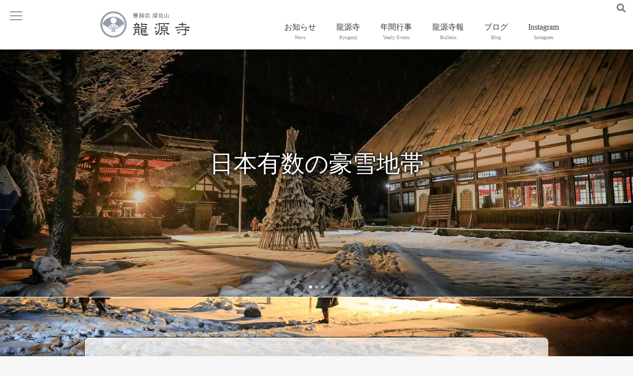

--- FILE ---
content_type: text/html; charset=UTF-8
request_url: https://shinkenzan.com/
body_size: 145496
content:
<!DOCTYPE html>
<!--[if lt IE 7 ]> <html lang="ja" class="ie6 oldie no-js"> <![endif]-->
<!--[if IE 7 ]>    <html lang="ja" class="ie7 oldie no-js"> <![endif]-->
<!--[if IE 8 ]>    <html lang="ja" class="ie8 oldie no-js"> <![endif]-->
<!--[if IE 9 ]>    <html lang="ja" class="ie9 no-js"> <![endif]-->
<!--[if (gt IE 9)|!(IE)]><!-->
<html lang="ja" class="js">
<!--<![endif]-->
<head>
<meta charset="UTF-8">
<title>曹洞宗 深見山 龍源寺 &#8211; 開創1582年。大自然に包まれた豪雪地帯津南町のお寺</title>
<meta name='robots' content='max-image-preview:large' />


<meta name="description" content="新潟県中魚沼郡津南町大字中深見 曹洞宗 深見山 龍源寺。安土桃山時代 天正15年（西暦1587年）開創のお寺。暁天坐禅会や御詠歌会、寺子屋修行など。"/>



<meta name="keyword" content="新潟県,津南町,曹洞宗,深見山,龍源寺,座禅,寺子屋,暁天,坐禅,御詠歌,安土桃山,佛前結婚式,集霊墓,供養,御祈祷"/>

<meta http-equiv="Expires" content="604800">
<meta http-equiv="X-UA-Compatible" content="IE=edge,chrome=1" />
<meta name="viewport" content="width=device-width, initial-scale=1.0">
<link rel='dns-prefetch' href='//ajax.googleapis.com' />
<link rel='dns-prefetch' href='//widgetlogic.org' />
<link rel='dns-prefetch' href='//maps.google.com' />
<link rel="alternate" type="application/rss+xml" title="曹洞宗 深見山 龍源寺 &raquo; フィード" href="https://shinkenzan.com/feed/" />
<link rel="alternate" type="application/rss+xml" title="曹洞宗 深見山 龍源寺 &raquo; コメントフィード" href="https://shinkenzan.com/comments/feed/" />
<style id='wp-img-auto-sizes-contain-inline-css' type='text/css'>
img:is([sizes=auto i],[sizes^="auto," i]){contain-intrinsic-size:3000px 1500px}
/*# sourceURL=wp-img-auto-sizes-contain-inline-css */
</style>
<style id='wp-block-library-inline-css' type='text/css'>
:root{--wp-block-synced-color:#7a00df;--wp-block-synced-color--rgb:122,0,223;--wp-bound-block-color:var(--wp-block-synced-color);--wp-editor-canvas-background:#ddd;--wp-admin-theme-color:#007cba;--wp-admin-theme-color--rgb:0,124,186;--wp-admin-theme-color-darker-10:#006ba1;--wp-admin-theme-color-darker-10--rgb:0,107,160.5;--wp-admin-theme-color-darker-20:#005a87;--wp-admin-theme-color-darker-20--rgb:0,90,135;--wp-admin-border-width-focus:2px}@media (min-resolution:192dpi){:root{--wp-admin-border-width-focus:1.5px}}.wp-element-button{cursor:pointer}:root .has-very-light-gray-background-color{background-color:#eee}:root .has-very-dark-gray-background-color{background-color:#313131}:root .has-very-light-gray-color{color:#eee}:root .has-very-dark-gray-color{color:#313131}:root .has-vivid-green-cyan-to-vivid-cyan-blue-gradient-background{background:linear-gradient(135deg,#00d084,#0693e3)}:root .has-purple-crush-gradient-background{background:linear-gradient(135deg,#34e2e4,#4721fb 50%,#ab1dfe)}:root .has-hazy-dawn-gradient-background{background:linear-gradient(135deg,#faaca8,#dad0ec)}:root .has-subdued-olive-gradient-background{background:linear-gradient(135deg,#fafae1,#67a671)}:root .has-atomic-cream-gradient-background{background:linear-gradient(135deg,#fdd79a,#004a59)}:root .has-nightshade-gradient-background{background:linear-gradient(135deg,#330968,#31cdcf)}:root .has-midnight-gradient-background{background:linear-gradient(135deg,#020381,#2874fc)}:root{--wp--preset--font-size--normal:16px;--wp--preset--font-size--huge:42px}.has-regular-font-size{font-size:1em}.has-larger-font-size{font-size:2.625em}.has-normal-font-size{font-size:var(--wp--preset--font-size--normal)}.has-huge-font-size{font-size:var(--wp--preset--font-size--huge)}.has-text-align-center{text-align:center}.has-text-align-left{text-align:left}.has-text-align-right{text-align:right}.has-fit-text{white-space:nowrap!important}#end-resizable-editor-section{display:none}.aligncenter{clear:both}.items-justified-left{justify-content:flex-start}.items-justified-center{justify-content:center}.items-justified-right{justify-content:flex-end}.items-justified-space-between{justify-content:space-between}.screen-reader-text{border:0;clip-path:inset(50%);height:1px;margin:-1px;overflow:hidden;padding:0;position:absolute;width:1px;word-wrap:normal!important}.screen-reader-text:focus{background-color:#ddd;clip-path:none;color:#444;display:block;font-size:1em;height:auto;left:5px;line-height:normal;padding:15px 23px 14px;text-decoration:none;top:5px;width:auto;z-index:100000}html :where(.has-border-color){border-style:solid}html :where([style*=border-top-color]){border-top-style:solid}html :where([style*=border-right-color]){border-right-style:solid}html :where([style*=border-bottom-color]){border-bottom-style:solid}html :where([style*=border-left-color]){border-left-style:solid}html :where([style*=border-width]){border-style:solid}html :where([style*=border-top-width]){border-top-style:solid}html :where([style*=border-right-width]){border-right-style:solid}html :where([style*=border-bottom-width]){border-bottom-style:solid}html :where([style*=border-left-width]){border-left-style:solid}html :where(img[class*=wp-image-]){height:auto;max-width:100%}:where(figure){margin:0 0 1em}html :where(.is-position-sticky){--wp-admin--admin-bar--position-offset:var(--wp-admin--admin-bar--height,0px)}@media screen and (max-width:600px){html :where(.is-position-sticky){--wp-admin--admin-bar--position-offset:0px}}

/*# sourceURL=wp-block-library-inline-css */
</style><style id='global-styles-inline-css' type='text/css'>
:root{--wp--preset--aspect-ratio--square: 1;--wp--preset--aspect-ratio--4-3: 4/3;--wp--preset--aspect-ratio--3-4: 3/4;--wp--preset--aspect-ratio--3-2: 3/2;--wp--preset--aspect-ratio--2-3: 2/3;--wp--preset--aspect-ratio--16-9: 16/9;--wp--preset--aspect-ratio--9-16: 9/16;--wp--preset--color--black: #000000;--wp--preset--color--cyan-bluish-gray: #abb8c3;--wp--preset--color--white: #ffffff;--wp--preset--color--pale-pink: #f78da7;--wp--preset--color--vivid-red: #cf2e2e;--wp--preset--color--luminous-vivid-orange: #ff6900;--wp--preset--color--luminous-vivid-amber: #fcb900;--wp--preset--color--light-green-cyan: #7bdcb5;--wp--preset--color--vivid-green-cyan: #00d084;--wp--preset--color--pale-cyan-blue: #8ed1fc;--wp--preset--color--vivid-cyan-blue: #0693e3;--wp--preset--color--vivid-purple: #9b51e0;--wp--preset--gradient--vivid-cyan-blue-to-vivid-purple: linear-gradient(135deg,rgb(6,147,227) 0%,rgb(155,81,224) 100%);--wp--preset--gradient--light-green-cyan-to-vivid-green-cyan: linear-gradient(135deg,rgb(122,220,180) 0%,rgb(0,208,130) 100%);--wp--preset--gradient--luminous-vivid-amber-to-luminous-vivid-orange: linear-gradient(135deg,rgb(252,185,0) 0%,rgb(255,105,0) 100%);--wp--preset--gradient--luminous-vivid-orange-to-vivid-red: linear-gradient(135deg,rgb(255,105,0) 0%,rgb(207,46,46) 100%);--wp--preset--gradient--very-light-gray-to-cyan-bluish-gray: linear-gradient(135deg,rgb(238,238,238) 0%,rgb(169,184,195) 100%);--wp--preset--gradient--cool-to-warm-spectrum: linear-gradient(135deg,rgb(74,234,220) 0%,rgb(151,120,209) 20%,rgb(207,42,186) 40%,rgb(238,44,130) 60%,rgb(251,105,98) 80%,rgb(254,248,76) 100%);--wp--preset--gradient--blush-light-purple: linear-gradient(135deg,rgb(255,206,236) 0%,rgb(152,150,240) 100%);--wp--preset--gradient--blush-bordeaux: linear-gradient(135deg,rgb(254,205,165) 0%,rgb(254,45,45) 50%,rgb(107,0,62) 100%);--wp--preset--gradient--luminous-dusk: linear-gradient(135deg,rgb(255,203,112) 0%,rgb(199,81,192) 50%,rgb(65,88,208) 100%);--wp--preset--gradient--pale-ocean: linear-gradient(135deg,rgb(255,245,203) 0%,rgb(182,227,212) 50%,rgb(51,167,181) 100%);--wp--preset--gradient--electric-grass: linear-gradient(135deg,rgb(202,248,128) 0%,rgb(113,206,126) 100%);--wp--preset--gradient--midnight: linear-gradient(135deg,rgb(2,3,129) 0%,rgb(40,116,252) 100%);--wp--preset--font-size--small: 13px;--wp--preset--font-size--medium: 20px;--wp--preset--font-size--large: 36px;--wp--preset--font-size--x-large: 42px;--wp--preset--spacing--20: 0.44rem;--wp--preset--spacing--30: 0.67rem;--wp--preset--spacing--40: 1rem;--wp--preset--spacing--50: 1.5rem;--wp--preset--spacing--60: 2.25rem;--wp--preset--spacing--70: 3.38rem;--wp--preset--spacing--80: 5.06rem;--wp--preset--shadow--natural: 6px 6px 9px rgba(0, 0, 0, 0.2);--wp--preset--shadow--deep: 12px 12px 50px rgba(0, 0, 0, 0.4);--wp--preset--shadow--sharp: 6px 6px 0px rgba(0, 0, 0, 0.2);--wp--preset--shadow--outlined: 6px 6px 0px -3px rgb(255, 255, 255), 6px 6px rgb(0, 0, 0);--wp--preset--shadow--crisp: 6px 6px 0px rgb(0, 0, 0);}:where(.is-layout-flex){gap: 0.5em;}:where(.is-layout-grid){gap: 0.5em;}body .is-layout-flex{display: flex;}.is-layout-flex{flex-wrap: wrap;align-items: center;}.is-layout-flex > :is(*, div){margin: 0;}body .is-layout-grid{display: grid;}.is-layout-grid > :is(*, div){margin: 0;}:where(.wp-block-columns.is-layout-flex){gap: 2em;}:where(.wp-block-columns.is-layout-grid){gap: 2em;}:where(.wp-block-post-template.is-layout-flex){gap: 1.25em;}:where(.wp-block-post-template.is-layout-grid){gap: 1.25em;}.has-black-color{color: var(--wp--preset--color--black) !important;}.has-cyan-bluish-gray-color{color: var(--wp--preset--color--cyan-bluish-gray) !important;}.has-white-color{color: var(--wp--preset--color--white) !important;}.has-pale-pink-color{color: var(--wp--preset--color--pale-pink) !important;}.has-vivid-red-color{color: var(--wp--preset--color--vivid-red) !important;}.has-luminous-vivid-orange-color{color: var(--wp--preset--color--luminous-vivid-orange) !important;}.has-luminous-vivid-amber-color{color: var(--wp--preset--color--luminous-vivid-amber) !important;}.has-light-green-cyan-color{color: var(--wp--preset--color--light-green-cyan) !important;}.has-vivid-green-cyan-color{color: var(--wp--preset--color--vivid-green-cyan) !important;}.has-pale-cyan-blue-color{color: var(--wp--preset--color--pale-cyan-blue) !important;}.has-vivid-cyan-blue-color{color: var(--wp--preset--color--vivid-cyan-blue) !important;}.has-vivid-purple-color{color: var(--wp--preset--color--vivid-purple) !important;}.has-black-background-color{background-color: var(--wp--preset--color--black) !important;}.has-cyan-bluish-gray-background-color{background-color: var(--wp--preset--color--cyan-bluish-gray) !important;}.has-white-background-color{background-color: var(--wp--preset--color--white) !important;}.has-pale-pink-background-color{background-color: var(--wp--preset--color--pale-pink) !important;}.has-vivid-red-background-color{background-color: var(--wp--preset--color--vivid-red) !important;}.has-luminous-vivid-orange-background-color{background-color: var(--wp--preset--color--luminous-vivid-orange) !important;}.has-luminous-vivid-amber-background-color{background-color: var(--wp--preset--color--luminous-vivid-amber) !important;}.has-light-green-cyan-background-color{background-color: var(--wp--preset--color--light-green-cyan) !important;}.has-vivid-green-cyan-background-color{background-color: var(--wp--preset--color--vivid-green-cyan) !important;}.has-pale-cyan-blue-background-color{background-color: var(--wp--preset--color--pale-cyan-blue) !important;}.has-vivid-cyan-blue-background-color{background-color: var(--wp--preset--color--vivid-cyan-blue) !important;}.has-vivid-purple-background-color{background-color: var(--wp--preset--color--vivid-purple) !important;}.has-black-border-color{border-color: var(--wp--preset--color--black) !important;}.has-cyan-bluish-gray-border-color{border-color: var(--wp--preset--color--cyan-bluish-gray) !important;}.has-white-border-color{border-color: var(--wp--preset--color--white) !important;}.has-pale-pink-border-color{border-color: var(--wp--preset--color--pale-pink) !important;}.has-vivid-red-border-color{border-color: var(--wp--preset--color--vivid-red) !important;}.has-luminous-vivid-orange-border-color{border-color: var(--wp--preset--color--luminous-vivid-orange) !important;}.has-luminous-vivid-amber-border-color{border-color: var(--wp--preset--color--luminous-vivid-amber) !important;}.has-light-green-cyan-border-color{border-color: var(--wp--preset--color--light-green-cyan) !important;}.has-vivid-green-cyan-border-color{border-color: var(--wp--preset--color--vivid-green-cyan) !important;}.has-pale-cyan-blue-border-color{border-color: var(--wp--preset--color--pale-cyan-blue) !important;}.has-vivid-cyan-blue-border-color{border-color: var(--wp--preset--color--vivid-cyan-blue) !important;}.has-vivid-purple-border-color{border-color: var(--wp--preset--color--vivid-purple) !important;}.has-vivid-cyan-blue-to-vivid-purple-gradient-background{background: var(--wp--preset--gradient--vivid-cyan-blue-to-vivid-purple) !important;}.has-light-green-cyan-to-vivid-green-cyan-gradient-background{background: var(--wp--preset--gradient--light-green-cyan-to-vivid-green-cyan) !important;}.has-luminous-vivid-amber-to-luminous-vivid-orange-gradient-background{background: var(--wp--preset--gradient--luminous-vivid-amber-to-luminous-vivid-orange) !important;}.has-luminous-vivid-orange-to-vivid-red-gradient-background{background: var(--wp--preset--gradient--luminous-vivid-orange-to-vivid-red) !important;}.has-very-light-gray-to-cyan-bluish-gray-gradient-background{background: var(--wp--preset--gradient--very-light-gray-to-cyan-bluish-gray) !important;}.has-cool-to-warm-spectrum-gradient-background{background: var(--wp--preset--gradient--cool-to-warm-spectrum) !important;}.has-blush-light-purple-gradient-background{background: var(--wp--preset--gradient--blush-light-purple) !important;}.has-blush-bordeaux-gradient-background{background: var(--wp--preset--gradient--blush-bordeaux) !important;}.has-luminous-dusk-gradient-background{background: var(--wp--preset--gradient--luminous-dusk) !important;}.has-pale-ocean-gradient-background{background: var(--wp--preset--gradient--pale-ocean) !important;}.has-electric-grass-gradient-background{background: var(--wp--preset--gradient--electric-grass) !important;}.has-midnight-gradient-background{background: var(--wp--preset--gradient--midnight) !important;}.has-small-font-size{font-size: var(--wp--preset--font-size--small) !important;}.has-medium-font-size{font-size: var(--wp--preset--font-size--medium) !important;}.has-large-font-size{font-size: var(--wp--preset--font-size--large) !important;}.has-x-large-font-size{font-size: var(--wp--preset--font-size--x-large) !important;}
/*# sourceURL=global-styles-inline-css */
</style>

<style id='classic-theme-styles-inline-css' type='text/css'>
/*! This file is auto-generated */
.wp-block-button__link{color:#fff;background-color:#32373c;border-radius:9999px;box-shadow:none;text-decoration:none;padding:calc(.667em + 2px) calc(1.333em + 2px);font-size:1.125em}.wp-block-file__button{background:#32373c;color:#fff;text-decoration:none}
/*# sourceURL=/wp-includes/css/classic-themes.min.css */
</style>
<link rel='stylesheet' id='block-widget-css' href='https://shinkenzan.com/wp-content/plugins/widget-logic/block_widget/css/widget.css?ver=1768255130' type='text/css' media='all' />
<link rel='stylesheet' id='contact-form-7-css' href='https://shinkenzan.com/wp-content/plugins/contact-form-7/includes/css/styles.css?ver=6.1.4' type='text/css' media='all' />
<link rel='stylesheet' id='slick-theme.css-css' href='https://shinkenzan.com/wp-content/themes/ryugenji/js/slick/slick-theme.css?ver=6.9' type='text/css' media='all' />
<link rel='stylesheet' id='slick.css-css' href='https://shinkenzan.com/wp-content/themes/ryugenji/js/slick/slick.css?ver=6.9' type='text/css' media='all' />
<link rel='stylesheet' id='font-awesome-v4-css' href='https://shinkenzan.com/wp-content/themes/ryugenji/fonts/v4/font-awesome.min.css?ver=6.9' type='text/css' media='all' />
<link rel='stylesheet' id='font-awesome-v5-css' href='https://shinkenzan.com/wp-content/themes/ryugenji/fonts/v5/css/all.css?ver=6.9' type='text/css' media='all' />
<link rel='stylesheet' id='style-css' href='https://shinkenzan.com/wp-content/themes/ryugenji/style.css?date=20260120021726&#038;ver=6.9' type='text/css' media='all' />
<link rel='stylesheet' id='responsive-css' href='https://shinkenzan.com/wp-content/themes/ryugenji/responsive.css?date=20260120021726&#038;ver=6.9' type='text/css' media='all' />
<link rel='stylesheet' id='drawer-css' href='https://shinkenzan.com/wp-content/themes/ryugenji/drawer.css?ver=6.9' type='text/css' media='all' />
<link rel='stylesheet' id='simplyscroll-style-css' href='https://shinkenzan.com/wp-content/themes/ryugenji/jquery.simplyscroll.css?ver=6.9' type='text/css' media='all' />
<link rel='stylesheet' id='animate-css' href='https://shinkenzan.com/wp-content/themes/ryugenji/animate.css?ver=6.9' type='text/css' media='all' />
<link rel='stylesheet' id='fancybox-css' href='https://shinkenzan.com/wp-content/plugins/easy-fancybox/fancybox/1.5.4/jquery.fancybox.min.css?ver=6.9' type='text/css' media='screen' />
<style id='fancybox-inline-css' type='text/css'>
#fancybox-outer{background:#ffffff}#fancybox-content{background:#ffffff;border-color:#ffffff;color:#000000;}#fancybox-title,#fancybox-title-float-main{color:#fff}
/*# sourceURL=fancybox-inline-css */
</style>
<link rel='stylesheet' id='wp-featherlight-css' href='https://shinkenzan.com/wp-content/plugins/wp-featherlight/css/wp-featherlight.min.css?ver=1.3.4' type='text/css' media='all' />
<script type="text/javascript" src="//ajax.googleapis.com/ajax/libs/jquery/2.2.4/jquery.min.js?ver=6.9" id="jquery-js"></script>
<script type="text/javascript" src="https://shinkenzan.com/wp-content/themes/ryugenji/js/jquery.flexslider.min.js?ver=6.9" id="flexslider-js"></script>
<script type="text/javascript" src="https://shinkenzan.com/wp-content/themes/ryugenji/js/slick/slick.min.js?ver=6.9" id="slick.min.js-js"></script>
<script type="text/javascript" src="//maps.google.com/maps/api/js?key=AIzaSyCRcFGp9hzhWwTSIRTZzCItlfiPd6s1psA" id="googlemaps-js"></script>
<link rel="https://api.w.org/" href="https://shinkenzan.com/wp-json/" /><link rel="EditURI" type="application/rsd+xml" title="RSD" href="https://shinkenzan.com/xmlrpc.php?rsd" />

<meta property="og:type" content="blog" />

<meta property="og:title" content="曹洞宗 深見山 龍源寺" />

<meta property="og:description" content="開創1582年。大自然に包まれた豪雪地帯津南町のお寺" />

<meta property="og:url" content="https://shinkenzan.com/" />

<meta property="og:image" content="" />

<meta property="og:site_name" content="曹洞宗 深見山 龍源寺" />

<meta property="og:locale" content="ja_JP" />

<meta name="twitter:card" content="summary" />

<meta name="twitter:site" content="@" />
<link rel="shortcut icon" href="https://shinkenzan.com/wp-content/uploads/2021/02/sence.png" />
<link rel="apple-touch-icon-precomposed" href="https://shinkenzan.com/wp-content/uploads/2021/02/LOGO-iPhone.png" />
<!--[if lt IE 9]>
<script src="https://shinkenzan.com/wp-content/themes/ryugenji/js/ie/html5.js"></script>
<script src="https://shinkenzan.com/wp-content/themes/ryugenji/js/ie/selectivizr.js"></script>
<![endif]-->
<style type="text/css">
/* Dynamic CSS: For no styles in head, copy and put the css below in your custom.css or child theme's style.css, disable dynamic styles */
.flexslider .slides>li .slider_image {height: 500px; }
@media only screen and (max-width: 1024px) {.flexslider .slides>li .slider_image { height: px; }}
@media screen and (max-width: 480px) {.flexslider .slides>li .slider_image { height: 250px; }}
#map-canvas { height: 400px; }

.lim-effect .lima-details .more-details,
{ background-color: #000; }
::-moz-selection { background-color: #000; }
.alx-tabs-nav,.title_name {
	border-bottom-color: #000!important;
}
.pullquote-left {
	border-left-color: #000!important;
}
.themeform label .required,
#flexslider-featured .flex-direction-nav .flex-next:hover,
#flexslider-featured .flex-direction-nav .flex-prev:hover,

.post-nav li a:hover i,
.content .post-nav li a:hover i,
.post-related a:hover,
.comment-awaiting-moderation,
.wp-pagenavi a,
{ color: #000; }

.themeform input[type="submit"],
.themeform button[type="submit"],
.sidebar-top,
.post-tags a:hover,
.hvr-bounce-to-right:before,
.widget_calendar caption,
.author-bio .bio-avatar:after,
.commentlist li.bypostauthor > .comment-body:after,
.hvr-fade:hover, .hvr-fade:focus, .hvr-fade:active,
#nav-topbar ul.nav > li:after,
.commentlist li.comment-author-admin > .comment-body:after { background-color: #000; }
.post-format .format-container { border-color: #000; }
.alx-tabs-nav li.active a,.pagination .current,.s1 .widget_calendar caption,
.pagination a:hover,
ul.nav>li.current-menu-item:after,
.aricle-readmore a,.ghost_title.style1 a,
#footer .widget_calendar caption ,.s2 .widget_calendar caption{background-color: #000!important;
color:#fff; }
				

	.comment-tabs li.active a
	{border-bottom:2px solid #000!important;
 }

				

.s2 .post-nav li a:hover i,
.s2 .widget_rss ul li a,
.s2 .widget_calendar a,
.s2 .alx-posts .post-item-category a,
.s2 .alx-tab li:hover .tab-item-title a,
.s2 .alx-tab li:hover .tab-item-comment a,
.s2 .alx-posts li:hover .post-item-title a { color: ; }

.s2 .sidebar-top,
.s2 .sidebar-toggle,
.jp-play-bar,
.jp-volume-bar-value,
.s2 .widget_calendar caption,#readmore a ,.post-thumb-category ,.rank_num { background-color: ; }

.s2 .alx-tabs-nav li.active a { border-bottom-color: ; }

				

		.feature_meta h2,h2.widgettitle,h1.page-title ,h1.post-title ,.site-title,.widget-meta h2 {font-family: Century Gothic,"游明朝", YuMincho, "Hiragino Mincho ProN";}
				

		body {font-family: Century Gothic,"游ゴシック", YuGothic, " ヒラギノ角ゴ ProN W3", "Hiragino Kaku Gothic ProN";}
				
.nav>li>a { font-size: 16px;}
.flex-direction-nav .flex-next {right:50px}
.flex-direction-nav .flex-prev {left:50px}
.nav>li>a { color: #333333; }
body ,.post-title a { color: #777; }
#footer,#footer a { color: #fff!important; }
.site-title a img { max-height: 55px; }

.post-view{display: none; }

.overlayer { background-color:rgba(0,0,0,0.2); }
/* micro clearfx */
.cf:before, .cf:after {content:"";display:table}
.cf:after { clear:both }
.cf { zoom:1 } /* For IE 6/7 */
.center{text-align: center}
.text-right{text-align: right}
.text-left{text-align: left}
.cb{clear: both;}
.mb {clear: both;}
@media screen and (min-width: 739px){   
  .pc { display: contents; }
  .sp { display:none; }
}
@media screen and (max-width: 738px){   
  .pc { display:none; }
  .sp { display:block; }
}
@media screen and (max-width: 1080px){   
.pc-only { display:none; }
}


/* +++++ 基本（サンプルページ） +++++ */
.entry .ml10 {margin-left : 10px!important;}
.entry .ml20 {margin-left : 20px!important;}
.entry .ml30 {margin-left : 30px!important;}
.entry .ml40 {margin-left : 40px!important;}
.entry .ml60 {margin-left : 60px!important;}
p.indent-1 {
    padding-left: 1em;
    text-indent: -1em;
}
.h150 {line-height :150%;}
.h160 {line-height :160%;}
.h170 {line-height :170%;}
.h180 {line-height :180%;}
.h190 {line-height :190%;}
.w200 {font-weight: 200;}
.w300 {font-weight: 300;}
.w400 {font-weight: 400;}
.w500 {font-weight: 500;}
.w600 {font-weight: 600;}
.w700 {font-weight: 700;}
.w900 {font-weight: 900;}
.font-ssss {font-size: 60%;}
.font-sss {font-size: 70%!important;line-height :160%!important;}
.font-ss {font-size: 80%!important;line-height :160%!important;}
.font-s {font-size: 90%!important;line-height :160%!important;}
.font-l {font-size: 120%!important;line-height :160%!important;}
.font-ll{font-size: 135%!important;line-height :160%!important;}
.font-lll{font-size: 150%!important;line-height :160%!important;}
.font-r{color: #a2553b;}
.font-b{color: #82ae46;}
.font-g{color: #67763d;}
.font-y{color: #9b6f00;}
.font-p{color: #8f6646;}
.font-k{color: #24140e;}
.font-c{color: #00a1e9!important;}
.font-bk{color: #000b00!important;}
.ind-1{margin-left: 1em;}
.ind-2{margin-left: 2em;}
.ind-3{margin-left: 3em;}
.ind-4{margin-left: 4em;}
.ind-5{margin-left: 5em;}

.pullquote-left {
    border-left-color: unset!important;
}

.hdbox {
border-left-width: 12px;
    border-left-style: solid;
    border-left-color: #dbd9cd;
    padding-left: 8px;
}
.hdbox-r {
border-left-width: 12px;
    border-left-style: solid;
    border-left-color: #dfcac3;
    padding-left: 8px;
}
.hdbox-g {
border-left-width: 12px;
    border-left-style: solid;
    border-left-color: #adb693;
    padding-left: 8px;
}
.hdbox-y {
border-left-width: 12px;
    border-left-style: solid;
    border-left-color:#c2b082;
    padding-left: 8px;
}
.hdbox-p {
border-left-width: 12px;
    border-left-style: solid;
    border-left-color: #ddc9a6;
    padding-left: 8px;
}

.entry .wp-caption-text {font-style: normal;}
.entry ol ol, .entry ol ul, .entry ul ol, .entry ul ul{margin-bottom: 15px;    margin-top: 10px;}
.entry ul li, .entry ol li{margin-bottom: 10px;line-height: 1.5;}
.entry ol ol li, .entry ul ul li, .entry ul ol li{font-size:95%}

.font-l10 {margin: 0px 0px 0px 10px;margin-bottom: 0px;}
.font-l20 {margin: 0px 0px 0px 20px;margin-bottom: 0px;}
.font-dott1 {  font-size: 120%;margin-top: 10px;margin-bottom: 10px;border-bottom: dotted 1px #999;padding-bottom: 12px;}
.font-dott2 {  font-size: 120%;margin: 10px 0px;border-top: dotted 1px #999;border-bottom: dotted 1px #999;padding: 12px 0px;}

/* .entry dt {font-size: 18px;color: #111; font-family: "M PLUS Rounded 1c";margin-bottom: .3em;margin-top: .5em;font-weight: 500;} */
/* .entry dd {font-size: 15px;line-height: 160%;margin-bottom: 15px;} */

#normal dl{ width : auto;}
#normal dt {font-family: "SFSelifGothicE"; font-weight: 300;font-size: 115%;clear: left; float: left; width: 200px;color:#e95388;}
#normal dd {font-family: "TA_pop_kaku_m"; margin: 0px 0px 15px 245px; ;padding: 5px 0px 0px 0px;font-size: 110%;}
#normal dd:before { content: '……'; position: absolute; display: block; margin-left: -2.5em;}

#table_t dl {background: #fbfbfb;border-right: 1px solid #e3e3e3;border-bottom: 1px solid #e3e3e3;border-left: 1px solid #e3e3e3;box-sizing: border-box;}
#table_t dt {font-weight: 400;color: #333;width: 23%;float: left;padding: 10px 10px 0px 10px;border-top: 1px solid #e3e3e3;box-sizing: border-box;margin-top:0;}
#table_t dd {background: #fff;color: #555;margin-left: 23%;border-left: 1px solid #e3e3e3;padding: 10px 10px 10px 10px;border-top: 1px solid #e3e3e3;margin-bottom: 0em;box-sizing: border-box;}
#table_t dd:after {content: '';display: block;clear: both;}

#tensen dl{ width : auto;}
#tensen dt {font-family: "M PLUS Rounded 1c";font-size: 110%;clear: left; float: left; width: 145px; font-weight: 400;color: #8d5757;margin: 0px;}
#tensen dd { margin: 0px 0px 15px 185px; ;padding: 0px 0px 0px 0px;font-size: 90%;}
#tensen dd:before { content: '……'; position: absolute; display: block; margin-left: -2.5em;}

div#sentences {
    position: relative;
    padding: 0;
    margin: 0;
    display: contents;
}
#sentences dl{ width : auto;}
#sentences dt{font-size: 20px;
    color: #6c3524;
    border-left-width: 6px;
    padding-left: 12px;
    font-weight: 400;
border-left-style: solid;
    border-left-color: #d7d0c3;
margin: 12px 0px;
}
#sentences dd{line-height : 1.65;border-bottom-width : 1px;margin-top : 5px; margin-bottom : 10px;margin-left : 12px;padding-right : 0px;padding-left : 6px;padding-bottom : 3px;}

#sentences0 dl{ width : auto; }
#sentences0 dt {display: inline-block;color : #873c26;font-weight :500; font-size : 125%;margin-top : 15px;margin-bottom : 5px;border-bottom: dotted 1px #999;    padding: 5px 10px;}
#sentences0 dd {font-size : 90%;line-height : 1.6; padding: 2px 2px 2px 11px; margin-left: 0px; margin-top: 2px;}

#sentences1 dl{ width : auto;}
#sentences1 dt{ color : #333;font-weight :normal; font-size : 125%;margin-top : 25px;margin-bottom : 12px;border-left-width : 2px;border-left-style : solid;border-left-color : #888;padding-left : 12px}
#sentences1 dd{ font-size: 90%; line-height : 1.75;border-bottom-width : 1px;border-bottom-style : solid;border-bottom-color : #999999;margin-top : 5px; margin-bottom : 10px;margin-left : 15px;padding-right : 15px;padding-left : 6px;padding-bottom : 3px;}
#sentences2 dl{ width : auto;}
#sentences2 dt{ color : #333;font-weight :normal; font-size : 115%;margin-top : 25px;margin-bottom : 12px;border-left-width : 12px;border-left-style : solid;border-left-color : #d9cfd1;padding-left : 8px}
#sentences2 dd{font-size: 90%; line-height : 1.65;border-bottom-width : 1px;/* border-bottom-style: solid; *//* border-bottom-color: #999999; */;margin-top : 5px; margin-bottom : 10px;margin-left : 12px;padding-right : 0px;padding-left : 6px;padding-bottom : 3px;}

#sentences3 dl{ width : auto;}
#sentences3 dt{ color : #333;font-weight :normal; font-size : 125%;margin-top : 25px;margin-bottom : 12px;border-left-width : 20px;border-left-style : solid;border-left-color : #ccc;padding-left : 8px}
#sentences3 dd{font-size: 100%; line-height : 1.75;border-bottom-width : 1px;border-bottom-style : none;margin-top : 5px; margin-bottom : 10px;margin-left : 23px;padding-right : 0px;padding-left : 6px;padding-bottom : 3px;}

#res-table-lg dl { width : auto; }
#res-table-lg dt {display: inline-block;font-family: "M PLUS Rounded 1c";color : #875829;font-weight :400; font-size : 125%;margin-top : 25px;margin-bottom : 10px;border-bottom: dotted 2px #bfbf93; padding:6px 2px}
#res-table-lg dd {font-size: 90%;line-height : 1.7;margin-left: 0px; margin-top: 2px;}

.res-table-lg dl { width : auto;margin-bottom: 15px; }
.res-table-lg dt {display: inline-block;color : #222;font-weight :normal; font-size : 140%;margin-top : 25px;margin-bottom : 10px;border-bottom: dotted 3px #888; padding:6px 2px}
.res-table-lg dd {font-size: 90%;line-height : 1.7;margin-left: 0px; margin-top: 4px;margin-bottom: 10px;}

#syohin dl {border-right: 1px solid #ddd;border-bottom: 1px solid #ddd;border-left: 1px solid #ddd;box-sizing: border-box;}
#syohin dt {width: 80px;float: left;padding: 10px 10px 0px 10px;border-top: 1px solid #ddd;box-sizing: border-box;}
#syohin dd {margin-left: 80px;border-left: 1px solid #ddd;padding: 10px 10px 10px 10px;border-top: 1px solid #ddd;margin-bottom: 0em;box-sizing: border-box;}
#syohin dd:after {content: '';display: block;clear: both;}

#setsumei dl{ width : auto;}
#setsumei dt {width: 85px;float: left;padding: 3px 5px 0px 0px;box-sizing: border-box;}
#setsumei dt:before {font-size: 90%; content: "◇"!important;}
#setsumei dd {padding-left: 2em;text-indent: -2em;margin-left: 105px;padding: 3px 5px 3px 5px;margin-bottom: 0em;box-sizing: border-box;}
#setsumei dd:before { content: '…　'; list-style-position: inside;}
#setsumei dd:after {content: '';display: block;clear: both;}


/*スケジュール等のDL/DT*/
#hd_co dl{ width : auto;display: table;}
#hd_co dt {margin-top: 5px;clear: left; float: left; width: 90px;text-align: justify;font-size: 15px;margin: 0;color: #873c26;line-height: 1.5;font-weight: 300;}
#hd_co dd { margin: 0 0 3px 90px; ;padding: 0px 0px 0px 0px;font-size: 14px;line-height: 1.5;}
#hd_co dd:before { content: '  …    '; position: absolute; display: block; margin-left: -1.6em;width: 1.2em;}
#hd_co .l2{letter-spacing: 2em;}
#hd_co .l3{letter-spacing: 0.5em;}
#hd_co .l4{letter-spacing: 0;}
#hd_co .l5{-moz-transform:    scale( 0.82, 1 );  /* Firefox※ */
-webkit-transform: scale( 0.8, 1 );  /* Chrome,Safari */
-o-transform:      scale( 0.8, 1 );  /* 旧Opera※ */
-ms-transform:     scale( 0.8, 1 );  /* IE */
transform:         scale( 0.8, 1 );  /* CSS3 */transform-origin: left bottom;}
#hd_co .l6{-moz-transform:    scale( 0.68, 1 );  /* Firefox※ */
-webkit-transform: scale( 0.67, 1 );  /* Chrome,Safari */
-o-transform:      scale( 0.67, 1 );  /* 旧Opera※ */
-ms-transform:     scale( 0.67, 1 );  /* IE */
transform:         scale( 0.67, 1 );  /* CSS3 */transform-origin: left bottom;}

#hd_co .time-t dl{ width : auto;}
#hd_co .time-t dt { clear: unset;float: left;width: 125px;font-weight: 400;text-align: right;margin-right: 15px; font-size: 14px;}
#hd_co .time-t dd {line-height: 1.5em;margin: 0 0 7px 140px;}
#hd_co .time-t dd:before {display: none;}

#hd_co .time-s dl{ width : auto;}
#hd_co .time-s dt { clear: unset; float: left; width: 60px; font-weight: 400; text-align: right;margin-right: 15px; font-size: 14px;}
#hd_co .time-s dd {line-height: 1.5em;margin: 0 0 7px 75px;}
#hd_co .time-s dd:before {display: none;}

#sentences2 .time-t dl{ width : auto;}
#sentences2 .time-t dt { clear: unset;float: left;width: 135px;font-weight: 400;text-align: right;margin-right: 15px; font-size: 16px;}
#sentences2 .time-t dd {line-height: 1.5em;margin: 0 0 7px 150px;}
#sentences2 .time-t dd:before {display: none;}

#sentences2 .time-s dl{ width : auto;}
#sentences2 .time-s dt { clear: unset; float: left; width: 60px; font-weight: 400; text-align: right;margin-right: 15px; font-size: 16px;font-size: 14px;border: none;margin: 0;}
#sentences2 .time-s dd {line-height: 1.5em;margin: 0 0 7px 75px;font-size: 100%;}
#sentences2 .time-s dd:before {display: none;}


.arrowList ul{margin: 0px 0px 20px 25px;}
ul.arrowList li{list-style:none;padding-left:1.2rem;position:relative;margin: 0px 0px 10px 16px;padding: 2px;}
ul.arrowList li:before,ul.arrowList li:after{content:"";display:block;position:absolute;}
ul.arrowList li:before{width:12px;height:12px;border-radius:2px;background:#ac8d8d; left: -15px; top: 8px;}
ul.arrowList li:after{border:3px solid transparent;border-left-color:#fff;; left: -10px; top: 11px;}

.main ol {
    counter-reset: number;
    list-style-type: none!important;
    padding: 0.2em 1.5em;
    margin: 0px;
}
.main ol li {
    position: relative;
    line-height: 1.5em;
    padding: 0.5em 0.5em 0.5em 27px;
    list-style: none;
}
.main ol li:before {
    position: absolute;
    counter-increment: number;
    content: counter(number);
    display: inline-block;
    background: #aeb8b4;
    color: white;
    font-family: 'Avenir','Arial Black','Arial',sans-serif;
    font-weight: bold;
    font-size: 14px;
    left: 0;
    width: 20px;
    height: 20px;
    line-height: 20px;
    text-align: center;
    top: 18px;
    -moz-transform: translateY(-50%);
    -webkit-transform: translateY(-50%);
    -o-transform: translateY(-50%);
    -ms-transform: translateY(-50%);
    transform: translateY(-50%);
}
.marusuji ol li:before{
  border-radius: 50%;
}

.kome ul {margin: 0 0 15px 30px;list-style: none;}
.kome li {font-size: 115%;  text-indent: -1em;margin: 0 0 6px 1em;line-height: 1.5em;list-style: none!important;}
.kome li:before {font-weight: bold;content: '※';display: inline-block;width: 1em;text-indent: 0;}

.kome-aka ul {margin: 0 0 15px 30px;list-style: none;}
.kome-aka li { font-size: 115%; text-indent: -1em;margin: 0 0 6px 1em;color: #c82c55;line-height: 1.5em;list-style: none!important;}
.kome-aka li:before {font-weight: bold;content: '※';display: inline-block;width: 1em;text-indent: 0;
color: #c82c55;}
.daia ul {margin: 0 0 15px 30px;list-style: none;}
.daia li {font-size: 115%;text-indent: -1em;margin: 0 0 6px 1em;line-height: 1.5em;list-style: none!important;}
.daia li:before {content: '◇';display: inline-block;width: 1em;text-indent: 0;}
.arrow ul {margin: 0 0 15px 30px;list-style: none;}
.arrow li {font-size: 115%;text-indent: -1em;margin-bottom: 0px!important;margin-top: 0px!important;padding-bottom: 0px!important;padding-top: 0px!important;margin: 0 0 6px 1em;line-height: 1.5em;list-style: none!important;}
.arrow li:before {content: '　⇒';display: inline-block;width: 1em;text-indent: 0;}


/*--------Flexbox Masonry レイアウト（フォトコン）---------*/
.flexbox2{ display: grid; grid-template-columns: 47% 47%; grid-column-gap: 20px; grid-row-gap: 20px; justify-items: stretch; align-items: stretch;}

// Each flex item 2 column
.fb-item2{position:relative;width: 50%;}

.flexbox{ display: grid; grid-template-columns: 30% 30% 30%; grid-column-gap: 20px; grid-row-gap: 20px; justify-items: stretch; align-items: stretch;}

// Each flex item 3 column
.fb-item{position:relative;width: 30%;}

.flexbox1{ display: grid; grid-template-columns: 60% 30%; grid-column-gap: 20px; grid-row-gap: 20px; justify-items: stretch; align-items: stretch;}

// Each flex item 2 column
.fb-item1{position:relative;width: 60%;}

.fb-item img{border: 1px solid #ccc;width: 100%;display: block;transition:all .8s;border-radius: 6px;/* CSS3草案 */
-webkit-border-radius: 6px;/* Safari,Google Chrome用 */
-moz-border-radius: 6px; /* Firefox用 */}

.fb-title{text-align: center;width:100%;padding:0px;margin: 0px; 
margin-bottom: 10px!important;font-size:135%;text-shadow:0 0 8px rgba(0,0,0,0.42);}
.fb-nickname{text-align: left;width:100%;padding:0px;margin: 0px; 
margin-bottom: 2px!important;font-size:110%;font-weight: 600;}
.fb-setsumei{text-align: left;width:100%;margin: 0px; line-height: 160%; padding:0px;font-size:100%; text-shadow: 0px 0px 1px #fff, 0px 0px 2px #fff, 0px 0px 3px #fff, 0px 0px 4px #fff, 0px 0px 5px #fff, 0px 0px 6px #fff, 0px 0px 7px #fff, 0px 0px 8px #fff;}
.fb-item2 img{width: 100%;display: block;transition:all .8s;border-radius: 8px;/* CSS3草案 */
-webkit-border-radius: 8px;/* Safari,Google Chrome用 */
-moz-border-radius: 8px; /* Firefox用 */}

.fb-item-in {width: 100%;margin-top: 20px;margin-bottom: 30px;float: left;}
.fb-item-in dt,.fb_kougo-text dd{text-align: left;}
.fb-item-in dl{ margin-bottom: 30px;}
.fb-item-in dt{font-weight: 500;margin-bottom: 0.5em;font-size: 135%;color: #84b548;}
.fb-item-in dd {font-weight: 400; text-align: left; line-height: 165%; margin-bottom: 0.6em; font-size: 100%!important;padding-left: 20px;}

@media screen and (max-width: 739px) and (min-width: 0px){.flexbox{ display: grid; grid-template-columns: 100%;}
.flexbox2{ display: grid; grid-template-columns: 100%;}
.fb-title{font-size:115%;line-height: 150%;}
.fb-nickname{font-size:100%;font-weight: 600;line-height: 150%;}
.fb-setsumei{font-size:80%;line-height: 150%;}
.fb-item{width:40%;}}

@media screen and (max-width: 739px) and (min-width: 0px){.flexbox{ display: grid; grid-template-columns: 100%;}
.fb-title{font-size:100%;line-height: 150%;}
.fb-nickname{font-size:90%;font-weight: 600;line-height: 150%;}
.fb-setsumei{font-size:75%;line-height: 150%;}
.fb-item{width:100%;}}

/*レスポンシブtable体験カレンダー等 詳細右揃え*/
#table_res table {border-top: 1px solid #ccc;border-right: 1px solid #ccc;border-collapse: collapse;width: 100%;}
#table_res table th{background-color: #f9f8e4;border-left: 1px solid #ccc;border-bottom: 1px solid #ccc;border: #ccc 1px solid; color: #681800;padding: 10px;background-color: #eee;white-space: nowrap;}
#table_res table td {border-left: 1px solid #ccc;border-bottom: 1px solid #ccc;border: #ccc 1px solid; 
padding: 10px;}

@media screen and (max-width: 480px) {#table_res table { border: none;}
#table_res table thead { display: none;}
#table_res table tr { border-top: 1px solid #ccc; display: block; margin-bottom: 20px;}
#table_res table td { border-right: 1px solid #ccc; border-bottom: 1px solid #ccc; display: block; padding: 10px; text-align: right;}
#table_res table td::before { content: attr(data-label); float: left; font-weight: bold;}
}

.w-box{width:auto;background-color:rgba(255,255,255,0.5);color:#333;padding:10px 5px 10px 15px;margin:15px 0px 30px 0px;font-size:14px;border:1px solid #ccc;}

/*------------------------写真+キャプション-----------------------*/

#imagebox {margin: 15px 15px 8px 0;padding: 0;float: left;font-size: 12px;color: #333;text-align: center;}

.imgbox img{border-radius: 12px;/* CSS3草案 */
-webkit-border-radius: 12px;/* Safari,Google Chrome用 */
-moz-border-radius: 12px; /* Firefox用 */
border: 7px solid #eeebe2 ;}

#imagebox .caption {font-size: 14px;color: #333;text-align: center;margin: 3px 0 5px auto;}


.img_maru{  border-radius: 5px;        /* CSS3草案 */-webkit-border-radius: 5px;    /* Safari,Google Chrome用 */-moz-border-radius: 5px;   /* Firefox用 */}
.img_maru10_w{  border-radius: 10px;        /* CSS3草案 */-webkit-border-radius: 10px;    /* Safari,Google Chrome用 */-moz-border-radius: 10px;   /* Firefox用 */border: 5px solid #fff ;margin: 0 0 10px 0;padding: 0px 0px 0px 0px;box-shadow: 1px 1px 4px rgba(0,0,0,.2);margin: 0 0 10px 0;}
.img_maru10{  border-radius: 10px;        /* CSS3草案 */-webkit-border-radius: 10px;    /* Safari,Google Chrome用 */-moz-border-radius: 10px;   /* Firefox用 */}
.img_maru18_w{  border-radius: 18px;        /* CSS3草案 */-webkit-border-radius: 18px;    /* Safari,Google Chrome用 */-moz-border-radius: 18px;   /* Firefox用 */box-shadow: 1px 1px 4px rgba(0,0,0,.2);border: 8px solid #fff ;margin: 0 0 10px 0;padding: 0px;}
.img_maru18{border-radius: 18px;-webkit-border-radius: 18px;-moz-border-radius: 18px;margin: 0 0 10px 0;padding: 0px 0px 0px 0px;}
.box_maru10 {line-height: 170%;padding: 20px 20px 20px 20px;margin: 15px;border: dashed 1px #666;font-size: 15px;border-radius: 10px;-webkit-border-radius: 10px;-moz-border-radius: 10px;}

.entry img.border, .widget img.border {border-radius: 5px;        /* CSS3草案 */-webkit-border-radius: 5px;    /* Safari,Google Chrome用 */-moz-border-radius: 5px;   /* Firefox用 */ img-radius: 5px; padding: 4px;background: #fff;border: 1px solid #ccc;}

/*------------ キャプション入写真---------*/
.entry .wp-caption { max-width: 100%; margin-bottom: 14px; padding-top: 5px; text-align: center;margin: 0px;box-shadow: none;}
.entry .wp-caption, .entry table tr.alt { background: none; border: #DBDBDB 1px solid;border-radius:6px;padding: 0px;box-shadow: none;}
.entry .wp-caption-text {font-style: normal; color: #444; font-size: 14px;margin: 0;padding: 3px!important;}
.entry .wp-caption.alignnone img {border-radius: 6px 6px 0px 0px / 6px 6px 0px 0px;-webkit-border-radius: 6px 6px 0px 0px / 6px 6px 0px 0px;-moz-border-radius: 6px 6px 0px 0px / 6px 6px 0px 0px;}
.entry .wp-caption.alignnone, .entry .wp-caption.alignleft, .entry .wp-caption.alignright {/*width: 100%!important;*/overflow: hidden;margin-bottom: 15px;}
.entry .wp-caption img {padding-top: 5px;}

/*---標準テーブル---*/.entry table td, .entry table th {border: 1px solid #ccc;}
.entry table th {background-color: #e6eef1;border: 1px solid #ccc;font-size: 110%;font-weight: 500;padding: 8px 5px;white-space: nowrap;text-align: center;}

#t-head table th {background-color: #f0f6da;}
.entry table tr{background-color: #f8fafb;}
.entry table td, .entry table th {
    text-align: center;
    border: #ccc 1px solid;
}

/*---スタイル解除テーブル---*/#normal table  { padding: 0; text-align: left; margin: 0; }
#normal th {background-color: #f7f7f7;border: 1px solid #ccc;font-size: 110%;}
#normal td { border: 1px solid #ccc;background-color:#fff;-webkit-transition: all .6s ease-out; padding: 6px 10px 6px 12px ; text-align: left; margin: 0; font-size:14px; /* for IE's Bug? */}
#normal img { padding: 0; margin: 0;vertical-align:bottom; line-height:0px;}
/*---左揃えテーブル---*/#p4 table  { border:none; background-color:#fff;-webkit-transition: all .6s ease-out; padding: 2px; text-align: left; margin: 0; }
#p4 tr  { border:none; background-color:#fff;-webkit-transition: all .6s ease-out; padding: 2px; text-align: left; margin: 2px 0px 2px 0px ; }
#p4 th  {font-family: "Sawarabi Gothic";background-color: #e7e4e9;border: 1px solid #ccc;font-size: 110%;font-weight: 300;}
#p4 td { border: 1px solid #ccc;background-color:#fff;-webkit-transition: all .6s ease-out; padding: 4px 8px 4px 10px ; text-align: left; margin: 0; font-size:14px; /* for IE's Bug? */}
#p4 img { padding: 0; margin: 0;vertical-align:bottom; line-height:0px;}
#p0 table  { padding: 0px; text-align: left; margin: 0; }
#p0 td { padding: 0px 0px 0px 0px ; margin: 0px 0px 0px 0px ;  font-size:13px; /* for IE's Bug? */}
#p0 img { padding: 0px 0px 0px 0px ; margin: 0px 0px 0px 0px ;  vertical-align:bottom; line-height:0px;}
.p0t img { padding: 0px 0px 0px 0px ; margin: 0px 0px 0px 0px ;  vertical-align:top; line-height:0px;}
#p5 table  { padding:0px; text-align: left; margin: 0; }
#p5 td { padding: 5px 0px 0px 0px ; margin: 0px 0px 0px 0px ;  font-size:13px; /* for IE's Bug? */}
#p5 img { padding: 0px 0px 0px 0px ; margin: 0px 0px 0px 0px ;  vertical-align:bottom; line-height:0px;}
#p8 table  { padding:8px; text-align: left; margin: 10px; font-size:13px; }
#p8 tr td { padding: 8px ; margin: 10px ; font-size:13px; /* for IE's Bug? */}
#p8 th { padding: 8px ; margin: 10px; text-align: left;}


 /*-----------------キャプション入り フレックスボックス写真----------------*/
.entry .flex_gallery .wp-caption.alignnone, .entry .flex_gallery .wp-caption.alignleft, .entry .flex_gallery .wp-caption.alignright {width: 100%!important;overflow: hidden;margin-bottom: 15px;}
.flex_gallery {display:-webkit-box;
display:-ms-flexbox;
display:flex;-ms-flex-wrap: nowrap;
flex-wrap: nowrap;-webkit-box-pack: justify;    -ms-flex-pack: justify;    justify-content: space-between;align-items: stretch;}
.flex_gallery li {padding: 0px 10px 0px 0px;list-style: none;}
.flex_gallery li img{border-radius: 2px;        /* CSS3草案 */-webkit-border-radius: 2px;    /* Safari,Google Chrome用 */-moz-border-radius: 2px;   /* Firefox用 */}
.entry .flex_gallery {display:-webkit-box;
display:-ms-flexbox;
display:flex;-ms-flex-wrap: nowrap;
flex-wrap: nowrap;-webkit-box-pack: justify;
    -ms-flex-pack: justify;    justify-content: space-between;align-items: stretch;}
.entry .flex_gallery li {padding: 0px 10px 0px 0px;list-style: none;width:100%;}
.entry .flex_gallery li img{border-radius: 2px;        /* CSS3草案 */-webkit-border-radius: 2px;    /* Safari,Google Chrome用 */-moz-border-radius: 2px;   /* Firefox用 */}
.entry .flex_gallery .wp-caption ,.fb_kougo-wrap .flex_gallery .wp-caption ,.fb_kougo1-wrap .flex_gallery .wp-caption ,.fb_kougo2-wrap .flex_gallery .wp-caption ,.fb_kougo3-wrap .flex_gallery .wp-caption {padding: 0px;border: none;border-radius: 2px;overflow: unset!important;}
.entry .flex_gallery .wp-caption-text ,.fb_kougo-wrap .flex_gallery .wp-caption-text ,.fb_kougo2-wrap .flex_gallery .wp-caption-text ,.fb_kougo3-wrap .flex_gallery .wp-caption-text {font-size: 12px!important; line-height: 150%;padding: 0px;}
.entry .flex_gallery img,.fb_kougo-wrap .flex_gallery img,.fb_kougo2-wrap .flex_gallery img,.fb_kougo3-wrap .flex_gallery img{background: #fff;border: #DBDBDB 1px solid;border-radius: 2px 2px 2px 2px / 2px 2px 2px 2px!important;-webkit-border-radius: 2px 2px 2px 2px / 2px 2px 2px 2px!important;-moz-border-radius: 2px 2px 2px 2px / 2px 2px 2px 2px!important;border-color: #DBDBDB!important;padding: 0px;}


.main .content .flex_gallery, .freespace .flex_gallery {display: flex;flex-wrap: nowrap;justify-content: space-between;align-items: stretch;margin: 0px!important;margin-bottom: 20px!important;}
.main .content .flex_gallery li, .freespace .flex_gallery li  {padding: 0px 10px 0px 0px;list-style: none; text-align: center;}
.main .content .flex_gallery li:last-child, .freespace .flex_gallery li:last-child  {padding: 0px 0px 0px 0px;}
.main .content .flex_gallery li img, .freespace .flex_gallery li img {border-radius:2px!important;border-color: #DBDBDB!important;;padding: 0px;}
.main .content .wp-caption.alignnone img, .freespace .wp-caption.alignnone img {margin: 0 auto;max-width: 98%!important;padding: 8px;}
.main .content .flex_gallery .wp-caption, .freespace .flex_gallery .wp-caption {background: none;border: none;}
.main .content .wp-caption-text, .freespace .wp-caption-text {line-height: 150%;font-style: normal;padding: 10px 0px 15px 0px;font-size: 13px;padding-bottom: 7px!important;}  

@media screen and (max-width: 600px) {
.main .content .flex_gallery, .freespace .flex_gallery {display: block;}
.home .main .content .flex_gallery, .freespace .flex_gallery {display: flex;}
.main .content .flex_gallery li img, .freespace .flex_gallery li img {width: 100%;  padding: 5px 0px;}
.main .content .flex_gallery, .freespace .flex_gallery {display: flow-root;}
}


.entry .gallery img,.entry img.wp-smiley{margin:0}
.main .content .gallery {display: flex;flex-wrap: nowrap;justify-content: space-between;align-items: stretch;margin: 0px!important;}
.main .content .gallery li {padding: 0px 10px 0px 0px;list-style: none; text-align: center;width: 100%;line-height: 125%;}
.main .content .gallery li img{border-radius:6px;border-width: 1px!important;border-color: #DBDBDB!important;}
.main .content .wp-caption.alignnone img {margin: 0 auto;max-width: 98%!important;}
.main .content .gallery .wp-caption {background: none;border: none;display: block;font-size: 13px;}
.main .content .wp-caption-text {line-height: 150%;font-style: normal;padding: 4px;display: block;font-size: 12px;text-align: center;margin-bottom: 10px;}
@media screen and (max-width: 600px) {.main .content .gallery {display: block;}}

 /*  ++++++++++++++++++++++++++++++++++++++++++++++++ */


/* フォント */



/* ページ全般 */
.main a {
    color: #a28124;
}
.main a:hover {　
    color: #ae7474;
}
a, a:hover {
    color: #ae7474;
}

@media only screen and (min-width: 739px){
.menu_description {
    text-align: center;
    color: #888;
}
.nav>li>a {
    padding: 15px 20px;
}  
}



#footer-bottom {
    padding: 0px;
}
#footer-bottom #footer-logo {
    max-height: 35px;
}

.feature_meta h2, h2.widgettitle, h1.page-title, h1.post-title, .site-title, .widget-meta h2 {
    line-height: 1.3;
}
.feature_meta .feature_description {
    line-height: 1.5;
}

/* +++++ 管理画面上ツールバー +++++ 
#wpadminbar {
    display: none;
}*/


@media only screen and (min-width: 738px){
.archive .post-standard, .blog .post-standard, .search .post-standard, .single .post-standard {
    margin: 5px 4px 20px 4px;
    width: 31%;
    float: left;
border: rgba(136,136,136,0.40) 1px solid;
}
.post-standard .post-thumbnail {
    margin-left: 0;
    max-width: unset;
}
.post-standard .post-inner {
    padding-left: unset;
    float: left;
}
.post-standard .post-content {
    margin: 20px;
    width: 80%;
    height: 200px;
}
article.post-standard .post_description {
    padding: 0;
    height: 200px;
}
.post-thumb-category {
    line-height: unset;
    left: 0;
    right: unset;
}
.post-content .post-title {
    float: right;
}
/* Safari */
_:lang(x)+_:-webkit-full-screen-document, .post-content .post-title  {
padding-right: 20px;
}

.post-content .post-title a{
   writing-mode: vertical-rl;
-webkit-text-orientation: upright;
  text-orientation: upright;
   font-size: 120%;
}
.post_description .post-meta {
    writing-mode: vertical-rl;
-webkit-text-orientation: upright;
  text-orientation: upright;
    float: left;
-webkit-text-orientation: upright;
    text-orientation: upright;
}
.excerpt {
    writing-mode: vertical-rl;
-webkit-text-orientation: upright;
  text-orientation: upright;
    float: right;
    margin: 13px;
    height: 180px;
    font-size: 12px;
    line-height: 1.8;
width: 150px;
  overflow: hidden;
  text-overflow: ellipsis;
}
.post-meta div:last-child {
border-right:  #e0dede 1px solid;
}
}
@media only screen and (max-width: 1024px){
#header {
    height: 105px;
    position: absolute;
    top: 0;
    background-color: rgba(255,255,255,1.00);
}
}

@media only screen and (min-width: 1035px){
.archive .post-standard, .blog .post-standard, .search .post-standard, .single .post-standard {
    margin: 5px 4px 20px 4px;
    width: 235px;
    float: left;
} 
.excerpt {
    width: 110px;
}
} 
.post-thumb-category {
    display: none;
}
.home .post-thumb-category {
        display: block;
}
.notebox {
    background: #fff;
display: block;
}
.notebox:after {
    border-bottom: 6px solid #fff;
}
.notebox:before {
    border-bottom: 8px solid #fff;
}
.category .page-title.pad, .archive .page-title.pad{
    display: none;
}
.notebox p {
    FONT-WEIGHT: 200;
    text-align: center;
    writing-mode: vertical-rl;
    font-size: 200%;
    margin: auto;
    font-family: Century Gothic,"游明朝", YuMincho, "Hiragino Mincho ProN";
    letter-spacing: 0.3em;
line-height: 1.6;
}
.home .notebox {
    display: none;
}

@media only screen and (max-width: 738px){
.post-inner .post_description {
    line-height: 1.4;
}
.post-standard .post-inner {
    margin-bottom: 10px;
}
.excerpt, #header_social_links {
    display: unset;
    font-size: 12px;
    line-height: 1.5;
}
.excerpt {
    display: -webkit-box;
    -webkit-box-orient: vertical;
    -webkit-line-clamp: 3;
    overflow: hidden; 
} 
.post_description .post-meta {
    display: inline-block;
}
.post-inner .post-byline {
    margin-bottom: unset;
}
h2.post-title {
    float: left;
    margin-right: 10px;
}
.home .post-thumb-category {
    display: block;
    padding: 3px 0;
}
.post-thumb-category a {
    padding: 4px;
}
article.post-standard .post_description {
    padding: 0;
}
}

.rooplist-sidemenu ul li a:before {
    font-family: FontAwesome;
    margin-right: 6px;
    color: #ccc;
    width: 1em;
    text-align: center;
    float: left;
content: "\f105";
}
.post-meta.group.list-sidemenu {
    padding: 0 20px;
    margin-bottom: 10px;
}
.rooplist-sidemenu .list-sidemenu .post-byline {
    border-right: none;
}
.rooplist-sidemenu {
    text-align: left;
}
.widget_nav_menu ul {
     text-align: left;
}
.list-sidemenu .fa-clock-o:before {
    color: #ccc;
}


.ruby-txt {
    line-height: 185%;
    text-align: justify;
    font-size: 105%;
    color: #333;
    width: 95%;
}

ruby[data-ruby]
{
    position: relative;
}

ruby[data-ruby]::before
{
    content: attr(data-ruby);
    position: absolute;
    line-height: 100%;
    text-align: center;
    left: -3em;
    right: -3em;
    transform-origin: bottom center;

    /* ルビの文字サイズを親文字に対する比率で指定 */
    transform: scale(0.5);

    /* 100%を越える部分が親文字とルビとのスペースになる。単位は親文字に対する比率 */
    bottom: 105%;

    /* デバッグ用
    background-color: rgba(255, 0, 0, 0.2); */
}

ruby[data-ruby] rt
{
    display: none;
}

/* ブログ・お知らせ */
.customfield h2 { font-size: 24px; font-weight: 400;margin-bottom: 1.0em;border-left-width: 10px;
font-family: 'Noto Serif JP', serif,"游明朝", YuMincho, "Hiragino Mincho ProN",Century Gothic;
    border-left-style: solid;
margin: 0.6em 0;
    border-left-color: #ebeadd;
    padding-left: 12px;
text-align: left;
}
.customfield h5 {font-size: 18px;color: #6c3524;margin-bottom: .8em;margin: 0.5em 0;text-align: left;}
.customfield .honbun{text-align: justify;color: #444;font-size: 14px;line-height: 1.8em;}
.post-standard .excerpt br {
    display: none;
  }

.themeform input[type="submit"], .themeform button[type="submit"], .sidebar-top, .post-tags a:hover, .hvr-bounce-to-right:before, .widget_calendar caption, .author-bio .bio-avatar:after, .commentlist li.bypostauthor > .comment-body:after, .hvr-fade:hover, .hvr-fade:focus, .hvr-fade:active, #nav-topbar ul.nav > li:after, .commentlist li.comment-author-admin > .comment-body:after {
    background-color: #eee; 
}

/* フッター */
.one-third .font-dott1 {
height: 122px;
}
.one-third  #sentences dt {
    font-size: 18px;
    color: #dfcf97ba;
border-left-color: #6c5a3a;
}
#footer .one-third  h3{
font-size: 18px;
}
#footer .one-third  img{
height: 185px;
margin-top: 15px;
    width: auto;
border-radius: 10px;
    -webkit-border-radius: 10px;
    -moz-border-radius: 10px;
}
footer-widget-3{text-align: right;}
@media only screen and (max-width: 739px){
#footer .one-third  img{
height: auto;
    width: 100%;
}
footer-widget-3{text-align: center;}
.one-third .font-dott1 {
height: auto;
}
}
.main .content .gallery.pa20 li {
    padding: 0px 20px;
}
.main .content .gallery.pa20 li img{
    border: #DBDBDB 1px solid;
}

/* トップお知らせ */

.home .topic-top .notebox {
    display: inline-block;
    background: unset;
margin-bottom: unset;
}
.home .top-blog .notebox {
    margin-top: 35px;
    margin-bottom: -35px;
    display: inline-block;

}
.home .topic .topnews .post-inner .post-thumbnail img{
width: 93%;
border-radius: 3px;
    -webkit-border-radius: 3px;
    -moz-border-radius: 3px;
    img-radius: 3px;
padding: 3px;
    background: #fff;
    border: 1px solid #dbdbdb;
}
.home .topic .topnews  h2 {
    font-size: 160%;
    display: inline-grid;
margin-top: 0px;
margin-bottom: 8px;
color: #000;
}
.home .topic .topnews  .post_description a {
    color: #6a0d0d;
}
.home .topic .topnews .excerpt {
    writing-mode: unset;
    height: unset;
float: unset;
clear: both;
margin: 0;
}
.parallax_widget .widget-meta-inner-border {
    background-color: rgb(255 255 255 / 0.75);
border-radius: 10px;
    -webkit-border-radius: 10px;
    -moz-border-radius: 10px;
    img-radius: 10px;
    border: 1px solid #000;
}.topic-new article.grid-1c {
    width: 100%;
    background-color: unset;
}
.home .topic .topnews  h2 a{
   color: #000;
}
.topic-top.top-blog {
    text-align: center;
}
.pad.group {
    text-align: left;
}

@media only screen and (min-width: 738px){
.home .topic-top .notebox p {
    FONT-WEIGHT: 200;
    text-align: center;
    writing-mode: vertical-rl;
    font-size: 240%;
color: #000;
margin-bottom: 0.5em;
}
.home .free_space .topic-top .notebox p {
writing-mode: inherit;
}
.home .free_space .topic-top .notebox {
padding:0
}
/* Safari */
_:lang(x)+_:-webkit-full-screen-document, .home .topic-top .notebox p {
white-space: nowrap;line-height: unset;
}
_:lang(x)+_:-webkit-full-screen-document, .home .top-blog .notebox p {
white-space: nowrap;line-height: 1.6;
}
_:lang(x)+_:-webkit-full-screen-document, .home .top-blog .notebox {
display: block;
}

.home .topnews .post_description .post-meta {
    writing-mode: initial;
}
.home .topnews .post-inner .post-byline {
    display: inline-block;
}
.topnews .fa{
    font-weight: 200;
}
.home .topic .topnews.post {
    width: 48%;
    display: inline-grid;
}
.home .topic .topnews .post-inner .post-thumbnail {
width: 28%;
    float: left;
    margin-right: 15px;
}
}

@media only screen and (max-width: 738px){
.notebox p {
    writing-mode: inherit;
}
.home .notebox p {
        color: #000;
}
.home .top-blog .notebox {
    margin-bottom: -15px;
}
.home .topic  .post_description .post-meta {
    display: block;
}
.home .topic .topnews h2 {
    font-size: 150%;
}
a.post-comments {
    display: none;
}
}

/* トップ下の一覧に何を表示させるか */
.home .topic .topnews .post_description {
   width: 62%;
    color: #000;
float: left;
}

.home .row-fluid article.group.post-standard {
    display: none;
}
.home .row-fluid article.group.post-standard.category-blog {
    display: block;
}

/* スライダー下の余白 */
.flexslider {
    margin-bottom: 1px;
}
/* スライダー文字のシャドウ */
.scrolly .feature_meta h2, .scrolly .feature_meta {
text-shadow: 0px 0px 1px rgba(0,0,0,.3), 0px 0px 2px rgba(0,0,0,.3), 0px 0px 3px rgba(0,0,0,.3), 0px 0px 4px rgba(0,0,0,.3), 0px 0px 5px rgba(0,0,0,.3), 0px 0px 6px rgba(0,0,0,.3), 0px 0px 7px rgba(0,0,0,.3), 0px 0px 8px rgba(0,0,0,.3), 0px 0px 9px rgba(0,0,0,.3), 0px 0px 10px rgba(0,0,0,.3), 0px 0px 11px rgba(0,0,0,.3);
}
/* スライダー画像位置 */
li.scrolly {
    background-position: center 50%!important;
}
/* スライダー説明 モバイル非表示 */
@media only screen and (max-width: 738px){
.feature_description.fadeInUp.wow.animated{
display: none;
}
}
/* 各ページコメント上SNS */
.oi_post_share_icons{
display: none;
}
section#comments{
display: none;
}
/* 左上バーガーメニュー */
.mm-vertical .mm-listview .mm-panel, .mm-listview .mm-vertical .mm-panel {
    display: block;
    padding: 10px 0 10px 10px;
}

</style>
<link rel='stylesheet' id='siteorigin-panels-front-css' href='https://shinkenzan.com/wp-content/plugins/siteorigin-panels/css/front-flex.min.css?ver=2.33.5' type='text/css' media='all' />
<link rel='stylesheet' id='sli-common-vendors-css' href='https://shinkenzan.com/wp-content/plugins/spotlight-social-photo-feeds/ui/dist/styles/common-vendors.css?ver=1.7.0' type='text/css' media='all' />
<link rel='stylesheet' id='sli-common-css' href='https://shinkenzan.com/wp-content/plugins/spotlight-social-photo-feeds/ui/dist/styles/common.css?ver=1.7.0' type='text/css' media='all' />
<link rel='stylesheet' id='sli-feed-css' href='https://shinkenzan.com/wp-content/plugins/spotlight-social-photo-feeds/ui/dist/styles/feed.css?ver=1.7.0' type='text/css' media='all' />
<link rel='stylesheet' id='sli-front-css' href='https://shinkenzan.com/wp-content/plugins/spotlight-social-photo-feeds/ui/dist/styles/front-app.css?ver=1.7.0' type='text/css' media='all' />
</head>
<body data-rsssl=1 class="home blog wp-theme-ryugenji wp-featherlight-captions col-1c full-width topbar-enabled chrome">
  <!--#loading-->
      <div id="loading">
    <div class="loader"></div>
  </div>
      <!--/#loading-->
<div id="wrapper">
<div id="wrapper_inner">
<header id="header" class="header-style-2 header-fixed">

     <!--smartphone drawer menu-->
    <a href="#menu">
      <span id="nav-smart" class="menu wow fadeInLeft">
    <div class="menu1"></div>
    <div class="menu2"></div>
    <div class="menu3"></div>
  </span>
     </a>
    <!--/smartphone drawer menu-->
<div id="heaerd_soc_icons">
          <ul class="social-links"><li><a rel="nofollow" title="Instagram" href="https://www.instagram.com/shinkenzan1582/" target="Array"><i class="fa-instagram-square" style="color: #dd3333;"></i></a></li></ul>        </div>
         <div class="toggle-search wow fadeInUp"><i class="fa fa-search"></i></div>
      <div class="search-expand">
        <div class="search-expand-inner">
          <form method="get" class="searchform themeform" action="https://shinkenzan.com/">
	<div>
		<input type="text" class="search" name="s" onblur="if(this.value=='')this.value='検索キーワードを入力して、Enterキーをクリックします';" onfocus="if(this.value=='検索キーワードを入力して、Enterキーをクリックします')this.value='';" value="検索キーワードを入力して、Enterキーをクリックします" />
	</div>
</form>        </div>
      </div>

  <div id="header-inner" class="container-inner">
    <div id="logo-small" class="wow fadeInDown">
            <h1 class="site-title"><a href="https://shinkenzan.com/" rel="home" itemprop="item"><img src="https://shinkenzan.com/wp-content/uploads/2021/02/LOGO-1.png" alt="曹洞宗 深見山 龍源寺"></a></h1>
          </div>
    <!--#nav-topbar-->
    

    <nav  id="nav-topbar">




      <div class="nav-wrap container wow fadeIn">
        <ul id="menu-%e3%83%a1%e3%82%a4%e3%83%b3%e3%83%a1%e3%83%8b%e3%83%a5%e3%83%bc" class="nav container-inner group"><li id="menu-item-39" class="menu-item menu-item-type-taxonomy menu-item-object-category menu-item-39"><a href="https://shinkenzan.com/category/news/" title="News">お知らせ<div class='menu_description'>News</div></a></li>
<li id="menu-item-42" class="menu-item menu-item-type-taxonomy menu-item-object-category menu-item-has-children menu-item-42"><a href="https://shinkenzan.com/category/ryugenji/" title="Ryugenji">龍源寺<div class='menu_description'>Ryugenji</div></a>
<ul class="sub-menu">
	<li id="menu-item-32" class="menu-item menu-item-type-post_type menu-item-object-post menu-item-32"><a href="https://shinkenzan.com/history/">概要<div class='menu_description'></div></a></li>
	<li id="menu-item-34" class="menu-item menu-item-type-post_type menu-item-object-post menu-item-34"><a href="https://shinkenzan.com/zazen/">坐禅<div class='menu_description'></div></a></li>
	<li id="menu-item-35" class="menu-item menu-item-type-post_type menu-item-object-post menu-item-35"><a href="https://shinkenzan.com/sekizan/">赤山義塾<div class='menu_description'></div></a></li>
	<li id="menu-item-5707" class="menu-item menu-item-type-post_type menu-item-object-post menu-item-5707"><a href="https://shinkenzan.com/memorial/">永代納骨墓<div class='menu_description'></div></a></li>
	<li id="menu-item-36" class="menu-item menu-item-type-post_type menu-item-object-post menu-item-36"><a href="https://shinkenzan.com/prayer/">各法要儀式<div class='menu_description'></div></a></li>
	<li id="menu-item-5969" class="menu-item menu-item-type-post_type menu-item-object-post menu-item-5969"><a href="https://shinkenzan.com/hoshimitenkairoushi/">星見天海老師について<div class='menu_description'></div></a></li>
	<li id="menu-item-5679" class="menu-item menu-item-type-post_type menu-item-object-post menu-item-5679"><a href="https://shinkenzan.com/link/">リンク<div class='menu_description'></div></a></li>
</ul>
</li>
<li id="menu-item-33" class="menu-item menu-item-type-post_type menu-item-object-post menu-item-33"><a href="https://shinkenzan.com/event/" title="Yearly Events">年間行事<div class='menu_description'>Yearly Events</div></a></li>
<li id="menu-item-41" class="menu-item menu-item-type-taxonomy menu-item-object-category menu-item-41"><a href="https://shinkenzan.com/category/jiho/" title="Bulletin">龍源寺報<div class='menu_description'>Bulletin</div></a></li>
<li id="menu-item-5770" class="menu-item menu-item-type-taxonomy menu-item-object-category menu-item-5770"><a href="https://shinkenzan.com/category/blog/" title="Blog">ブログ<div class='menu_description'>Blog</div></a></li>
<li id="menu-item-5556" class="menu-item menu-item-type-custom menu-item-object-custom menu-item-5556"><a target="_blank" href="https://www.instagram.com/shinkenzan1582/">Instagram<div class='menu_description'>Instagram</div></a></li>
</ul>      </div>



    </nav>

        <!--/#nav-topbar-->

    <!--/.container-inner-->

    <!--/.container-->
  </div>
</header>
<!--/#header-->

<div class="container" id="page">
<div id="head_space" class="clearfix">
    <div class="flexslider " id="flexslider-featured">
    <script>

jQuery(document).ready(function(){
					jQuery('#flexslider-featured').flexslider({
						animation:  'fade',
								    						useCSS: false, // Fix iPad flickering issue
						slideshow: true,
						easing:  'easeInQuart',
								    						directionNav:  'true',						controlNav:  'true',
						pauseOnHover: true,
						slideshowSpeed:  '7000',						animationSpeed:  '600',
						smoothHeight: true,
						pauseOnAction: false,
						touch:  'true',
						});
		});
</script>
  
  <ul class="slides">
        <li class="scrolly" data-velocity="-.3" style="background-image:url(https://shinkenzan.com/wp-content/uploads/2021/06/BU9A0455-7.jpg);">
      <div class="feature_meta">
        <h2 class="fadeInDown wow" data-wow-delay="0.3s">日本有数の豪雪地帯</h2>
        <div class="feature_description fadeInUp wow" data-wow-delay="0.5s"></div>
      </div>
            <div class="slider_image">
        <div class="overlayer"></div>

        

                   </div>
          </li>
        <li class="scrolly" data-velocity="-.3" style="background-image:url(https://shinkenzan.com/wp-content/uploads/2021/02/BU9A0166.jpg);">
      <div class="feature_meta">
        <h2 class="fadeInDown wow" data-wow-delay="0.3s"> 西暦1582年、天正10年開創</h2>
        <div class="feature_description fadeInUp wow" data-wow-delay="0.5s"></div>
      </div>
            <div class="slider_image">
        <div class="overlayer"></div>

        

                   </div>
          </li>
        <li class="scrolly" data-velocity="-.3" style="background-image:url(https://shinkenzan.com/wp-content/uploads/2021/02/BU9A0212.jpg);">
      <div class="feature_meta">
        <h2 class="fadeInDown wow" data-wow-delay="0.3s">越後妻有、ふるさとのお寺</h2>
        <div class="feature_description fadeInUp wow" data-wow-delay="0.5s"></div>
      </div>
            <div class="slider_image">
        <div class="overlayer"></div>

        

                   </div>
          </li>
      </ul>
</div>
<!--/.featured-->

  

</div>

<!--#smartphone-widgets-->
<!--/#smartphone-widgets-->


    

       <!--#pagetop-widgets-->
                 <!--/#pagetop-widgets-->



  
<div id="frontpage-widgets">
  <div id="parallaxwidget-2" class="widget parallax_widget">

<div class="palla">

  <div class="parallax"
  style="background-image:url(https://shinkenzan.com/wp-content/uploads/2021/06/BU9A0476-5.jpg);
background-position: center center;
background-repeat: no-repeat;
background-size: cover;

				background-attachment:fixed;

		" >


    <div class="widget-meta" style="color:!important;;text-align:center;">
    <div class="widget-meta-inner" >
    <div class="widget-meta-inner-border" >
      <h2 class='para-title wow fadeInDown'></h2>
      <div class='subtitle wow fadeInDown' data-wow-delay='0.3s'></div>
      <div class='text_contents clearfix' data-wow-delay='0.3s'>
        <div class="free_space container-inner" >
                    <div id="pl-5785"  class="panel-layout" ><div id="pg-5785-0"  class="panel-grid panel-has-style" ><div class="topic panel-row-style panel-row-style-for-5785-0" ><div id="pgc-5785-0-0"  class="panel-grid-cell" ><div id="panel-5785-0-0-0" class="widget_text so-panel widget widget_custom_html panel-first-child" data-index="0" ><div class="widget_text topic-top panel-widget-style panel-widget-style-for-5785-0-0-0" ><div class="textwidget custom-html-widget"><div class="notebox">
				<p>諸行事</p>
			</div></div></div></div><div id="panel-5785-0-0-1" class="so-panel widget widget_siteorigin-panels-postloop panel-last-child" data-index="1" ><div class="topic-new panel-widget-style panel-widget-style-for-5785-0-0-1" >
<article id="post-5790" class="group grid-1c topnews post-5790 post type-post status-publish format-standard has-post-thumbnail hentry category-news">
  <div class="post-inner post-hover">
    <div class="post-thumbnail"> <a href="https://shinkenzan.com/yotei/" title="令和8年の予定">

    <div class="thumbnail-overlayer">
 </div>
                  <img fetchpriority="high" decoding="async" width="214" height="300" src="https://shinkenzan.com/wp-content/uploads/2026/01/news_2026_1-214x300.jpg" class="attachment-medium size-medium wp-post-image" alt="" srcset="https://shinkenzan.com/wp-content/uploads/2026/01/news_2026_1-214x300.jpg 214w, https://shinkenzan.com/wp-content/uploads/2026/01/news_2026_1-768x1075.jpg 768w, https://shinkenzan.com/wp-content/uploads/2026/01/news_2026_1.jpg 800w" sizes="(max-width: 214px) 100vw, 214px" />      </a> 
    </div>
    <!--/.post-thumbnail topnews-->

    <div class="post_description">
      <h2 class="post-title"> <a href="https://shinkenzan.com/yotei/" rel="bookmark" title="令和8年の予定">
令和8年の予定        </a> </h2>
      <!--/.post-title-->
      <div class="post-meta group">
        <div class="post-byline"> <i class="fa fa-folder-open"></i>
          <a href="https://shinkenzan.com/category/news/" rel="category tag">お知らせ</a>        </div>
        <div class="post-byline"><i class="fa fa-clock-o"></i>
          2026年1月1日        </div>
      </div>
      <!--/.post-meta-->

        <div class="excerpt">

<!-- ▼ PHPカスタムフィールド 抜粋を一覧に表示▼ -->
令和８年の主な行事と年回忌表<!-- ▲ PHPカスタムフィールド 抜粋を一覧に表示▲ -->

          
        </div><!--/.excerpt--> 

    </div>
  </div>

  <!--/.post-inner-->
</article>
<!--/.post-->

<article id="post-5793" class="group grid-1c topnews post-5793 post type-post status-publish format-standard has-post-thumbnail hentry category-news">
  <div class="post-inner post-hover">
    <div class="post-thumbnail"> <a href="https://shinkenzan.com/noukotsubo/" title="永代納骨墓ご案内">

    <div class="thumbnail-overlayer">
 </div>
                  <img decoding="async" width="214" height="300" src="https://shinkenzan.com/wp-content/uploads/2025/01/news_2025_2-214x300.jpg" class="attachment-medium size-medium wp-post-image" alt="" srcset="https://shinkenzan.com/wp-content/uploads/2025/01/news_2025_2-214x300.jpg 214w, https://shinkenzan.com/wp-content/uploads/2025/01/news_2025_2-768x1075.jpg 768w, https://shinkenzan.com/wp-content/uploads/2025/01/news_2025_2.jpg 800w" sizes="(max-width: 214px) 100vw, 214px" />      </a> 
    </div>
    <!--/.post-thumbnail topnews-->

    <div class="post_description">
      <h2 class="post-title"> <a href="https://shinkenzan.com/noukotsubo/" rel="bookmark" title="永代納骨墓ご案内">
永代納骨墓ご案内        </a> </h2>
      <!--/.post-title-->
      <div class="post-meta group">
        <div class="post-byline"> <i class="fa fa-folder-open"></i>
          <a href="https://shinkenzan.com/category/news/" rel="category tag">お知らせ</a>        </div>
        <div class="post-byline"><i class="fa fa-clock-o"></i>
          2026年1月1日        </div>
      </div>
      <!--/.post-meta-->

        <div class="excerpt">

<!-- ▼ PHPカスタムフィールド 抜粋を一覧に表示▼ -->
慈念苑や集霊墓、ペットのお墓など<!-- ▲ PHPカスタムフィールド 抜粋を一覧に表示▲ -->

          
        </div><!--/.excerpt--> 

    </div>
  </div>

  <!--/.post-inner-->
</article>
<!--/.post-->
</div></div></div></div></div></div>                            </div>
      </div>
          </div>

 </div>
  </div>

</div>
</div>

</div><div id="custom_html-5" class="widget_text widget widget_custom_html"><div class="textwidget custom-html-widget"><div class="topic-top top-blog"><div class="notebox">
	<p>龍源寺<span class="pc">　<br> </span>インスタグラム</p>
			</div></div></div></div><div id="parallaxwidget-3" class="widget parallax_widget">

<div class="palla">

  <div class="parallax"
  style="background-image:url();
background-position: center center;
background-repeat: no-repeat;
background-size: cover;

				background-attachment:fixed;

		" >


    <div class="widget-meta" style="color:!important;;text-align:center;">
    <div class="widget-meta-inner" >
    <div class="widget-meta-inner-border" >
      <h2 class='para-title wow fadeInDown'></h2>
      <div class='subtitle wow fadeInDown' data-wow-delay='0.3s'></div>
      <div class='text_contents clearfix' data-wow-delay='0.3s'>
        <div class="free_space container-inner" >
                            <div
            class="spotlight-instagram-feed"
            data-feed-var="8d46afa8"
            data-analytics="0"
            data-instance="6994"
        >
        </div>
        <input type="hidden" id="sli__f__8d46afa8" data-json='{&quot;useCase&quot;:&quot;accounts&quot;,&quot;template&quot;:&quot;classic&quot;,&quot;layout&quot;:&quot;grid&quot;,&quot;numColumns&quot;:{&quot;desktop&quot;:3},&quot;highlightFreq&quot;:{&quot;desktop&quot;:7},&quot;sliderNumScrollPosts&quot;:{&quot;desktop&quot;:1},&quot;sliderInfinite&quot;:true,&quot;sliderLoop&quot;:false,&quot;sliderArrowPos&quot;:{&quot;desktop&quot;:&quot;inside&quot;},&quot;sliderArrowSize&quot;:{&quot;desktop&quot;:20},&quot;sliderArrowColor&quot;:{&quot;r&quot;:255,&quot;b&quot;:255,&quot;g&quot;:255,&quot;a&quot;:1},&quot;sliderArrowBgColor&quot;:{&quot;r&quot;:0,&quot;b&quot;:0,&quot;g&quot;:0,&quot;a&quot;:0.8000000000000000444089209850062616169452667236328125},&quot;sliderAutoScroll&quot;:false,&quot;sliderAutoInterval&quot;:3,&quot;postOrder&quot;:&quot;date_desc&quot;,&quot;numPosts&quot;:{&quot;desktop&quot;:9},&quot;linkBehavior&quot;:{&quot;desktop&quot;:&quot;lightbox&quot;},&quot;feedWidth&quot;:{&quot;desktop&quot;:&quot;&quot;},&quot;feedHeight&quot;:{&quot;desktop&quot;:&quot;&quot;},&quot;feedPadding&quot;:{&quot;desktop&quot;:24,&quot;tablet&quot;:14,&quot;phone&quot;:10},&quot;imgPadding&quot;:{&quot;desktop&quot;:10,&quot;tablet&quot;:10,&quot;phone&quot;:6},&quot;textSize&quot;:{&quot;desktop&quot;:&quot;&quot;,&quot;tablet&quot;:&quot;&quot;,&quot;phone&quot;:&quot;&quot;},&quot;bgColor&quot;:{&quot;r&quot;:255,&quot;g&quot;:255,&quot;b&quot;:255,&quot;a&quot;:1},&quot;hoverInfo&quot;:[&quot;likes_comments&quot;,&quot;insta_link&quot;],&quot;textColorHover&quot;:{&quot;r&quot;:255,&quot;g&quot;:255,&quot;b&quot;:255,&quot;a&quot;:1},&quot;bgColorHover&quot;:{&quot;r&quot;:0,&quot;g&quot;:0,&quot;b&quot;:0,&quot;a&quot;:0.5},&quot;showHeader&quot;:{&quot;desktop&quot;:true},&quot;headerInfo&quot;:{&quot;desktop&quot;:[&quot;profile_pic&quot;,&quot;bio&quot;]},&quot;headerAccount&quot;:5,&quot;headerStyle&quot;:{&quot;desktop&quot;:&quot;normal&quot;,&quot;phone&quot;:&quot;normal&quot;},&quot;headerTextSize&quot;:{&quot;desktop&quot;:&quot;&quot;},&quot;headerPhotoSize&quot;:{&quot;desktop&quot;:50},&quot;headerTextColor&quot;:{&quot;r&quot;:0,&quot;g&quot;:0,&quot;b&quot;:0,&quot;a&quot;:1},&quot;headerBgColor&quot;:{&quot;r&quot;:255,&quot;g&quot;:255,&quot;b&quot;:255,&quot;a&quot;:0},&quot;headerPadding&quot;:{&quot;desktop&quot;:0,&quot;phone&quot;:0},&quot;customProfilePic&quot;:0,&quot;customBioText&quot;:&quot;&quot;,&quot;includeStories&quot;:false,&quot;storiesInterval&quot;:5,&quot;showCaptions&quot;:{&quot;desktop&quot;:false},&quot;captionMaxLength&quot;:{&quot;desktop&quot;:0},&quot;captionRemoveDots&quot;:false,&quot;captionSize&quot;:{&quot;desktop&quot;:0},&quot;captionColor&quot;:{&quot;r&quot;:0,&quot;g&quot;:0,&quot;b&quot;:0,&quot;a&quot;:1},&quot;showLikes&quot;:{&quot;desktop&quot;:false},&quot;showComments&quot;:{&quot;desktop&quot;:false},&quot;lcIconSize&quot;:{&quot;desktop&quot;:14},&quot;likesIconColor&quot;:{&quot;r&quot;:0,&quot;g&quot;:0,&quot;b&quot;:0,&quot;a&quot;:1},&quot;commentsIconColor&quot;:{&quot;r&quot;:0,&quot;g&quot;:0,&quot;b&quot;:0,&quot;a&quot;:1},&quot;lightboxShowSidebar&quot;:false,&quot;lightboxCtaStyle&quot;:&quot;link&quot;,&quot;lightboxCtaDesign&quot;:{&quot;text&quot;:{&quot;color&quot;:{&quot;r&quot;:0,&quot;g&quot;:0,&quot;b&quot;:0,&quot;a&quot;:1},&quot;align&quot;:&quot;center&quot;},&quot;bgColor&quot;:{&quot;r&quot;:230,&quot;g&quot;:230,&quot;b&quot;:230,&quot;a&quot;:1},&quot;border&quot;:{&quot;radius&quot;:3}},&quot;numLightboxComments&quot;:50,&quot;showLoadMoreBtn&quot;:{&quot;desktop&quot;:true},&quot;loadMoreBtnDesign&quot;:{&quot;text&quot;:{&quot;color&quot;:{&quot;r&quot;:35,&quot;g&quot;:143,&quot;b&quot;:181,&quot;a&quot;:1},&quot;align&quot;:&quot;center&quot;},&quot;border&quot;:{&quot;radius&quot;:3},&quot;bgColor&quot;:{&quot;r&quot;:41,&quot;g&quot;:167,&quot;b&quot;:210,&quot;a&quot;:0.1000000000000000055511151231257827021181583404541015625},&quot;margin&quot;:{&quot;top&quot;:0,&quot;bottom&quot;:0,&quot;left&quot;:0,&quot;right&quot;:0}},&quot;loadMoreBtnText&quot;:&quot;Load More Posts&quot;,&quot;loadMoreBtnScroll&quot;:false,&quot;autoload&quot;:false,&quot;showFollowBtn&quot;:{&quot;desktop&quot;:true},&quot;followBtnText&quot;:&quot;Follow on Instagram&quot;,&quot;followBtnDesign&quot;:{&quot;text&quot;:{&quot;color&quot;:{&quot;r&quot;:255,&quot;g&quot;:255,&quot;b&quot;:255,&quot;a&quot;:1},&quot;align&quot;:&quot;center&quot;},&quot;border&quot;:{&quot;radius&quot;:3},&quot;bgColor&quot;:{&quot;r&quot;:41,&quot;g&quot;:167,&quot;b&quot;:210,&quot;a&quot;:1},&quot;margin&quot;:{&quot;top&quot;:0,&quot;bottom&quot;:0,&quot;left&quot;:0,&quot;right&quot;:0}},&quot;followBtnLocation&quot;:{&quot;desktop&quot;:&quot;header&quot;,&quot;phone&quot;:&quot;bottom&quot;},&quot;alignFooterButtons&quot;:{&quot;desktop&quot;:false},&quot;customCss&quot;:&quot;\/* Enter your custom CSS below *\/\n\n&quot;,&quot;accounts&quot;:[6830],&quot;tagged&quot;:[],&quot;hashtags&quot;:[],&quot;mediaType&quot;:&quot;all&quot;,&quot;hashtagWhitelist&quot;:[],&quot;hashtagBlacklist&quot;:[],&quot;captionWhitelist&quot;:[],&quot;captionBlacklist&quot;:[],&quot;hashtagWhitelistSettings&quot;:true,&quot;hashtagBlacklistSettings&quot;:true,&quot;captionWhitelistSettings&quot;:true,&quot;captionBlacklistSettings&quot;:true,&quot;moderation&quot;:[],&quot;moderationMode&quot;:&quot;blacklist&quot;,&quot;promosVersion&quot;:2,&quot;promosEnabled&quot;:true,&quot;globalPromosEnabled&quot;:true,&quot;autoPromosEnabled&quot;:true,&quot;promoOverrides&quot;:[],&quot;feedPromo&quot;:{&quot;linkSource&quot;:{&quot;type&quot;:null},&quot;linkBehavior&quot;:{&quot;openNewTab&quot;:false,&quot;showPopupBox&quot;:false},&quot;linkText&quot;:&quot;&quot;},&quot;gaCampaignSource&quot;:&quot;&quot;,&quot;gaCampaignMedium&quot;:&quot;&quot;,&quot;gaCampaignName&quot;:&quot;&quot;}' />
        <input type="hidden" id="sli__a__8d46afa8" data-json='[{&quot;id&quot;:6830,&quot;type&quot;:&quot;PERSONAL&quot;,&quot;userId&quot;:&quot;8934625216593107&quot;,&quot;username&quot;:&quot;shinkenzan1582&quot;,&quot;bio&quot;:&quot;&quot;,&quot;customBio&quot;:&quot;&quot;,&quot;profilePicUrl&quot;:&quot;&quot;,&quot;customProfilePicUrl&quot;:&quot;&quot;,&quot;mediaCount&quot;:&quot;3098&quot;,&quot;followersCount&quot;:&quot;0&quot;,&quot;usages&quot;:[],&quot;creationDate&quot;:&quot;2025-01-06 22:57:32&quot;}]' />
        <input type="hidden" id="sli__m__8d46afa8" data-json='[]' />
        
                            </div>
      </div>
          </div>

 </div>
  </div>

</div>
</div>

</div></div>







<div class="container-inner">
<div class="main">

<div class="main-inner group">



<style>

.home .content {
   /* width: calc(100% - 340px);*/
   width: calc(100% - 0px);
        float: left;
}

.home .sidebar {
        float: right;
        display: none;
}
.home .notebox:after,
.home .notebox:before {
 display: none;
}

@media only screen and (max-width:1024px)and (min-width: 739px){

.home .s1 .icon-sidebar-toggle:before{content:"\f100"}

.home.s1-expand .s1 .icon-sidebar-toggle:before{
    content: "\f101";
}


.home .content {
    /*width: calc(100% - 50px);*/
    width: calc(100% - 0px);
}
.s1 .sidebar-toggle {
    display: block;
}

.home .sidebar {
overflow: hidden;
    right: 0;
}
}

@media only screen and (max-width:738px){
.home .content {
    width: calc(100% - 0px);
}

}

</style>

<div id="breadcrumb"><ul id="breadcrumb_list" itemscope itemtype="https://schema.org/BreadcrumbList"><div class="icon-basics-07"></div>

<li class="breadcrumb-home" itemprop="itemListElement" itemscope="" itemtype="https://schema.org/ListItem"><i class="fa fa-home"></i>

<meta itemprop="position" content="1"></li></ul></div><section class="content">
	<div class="page-title pad">

	      
	
</div><!--/.page-title-->
    <!--#titleafter-widgets-->
        <!--/#titleafter-widgets-->

	<div class="pad group">
			<div class="notebox">
							</div>
    <div id="grid-shuffle">
      <div id="grid" class="row-fluid">
		                            
<article id="post-5790" class="group post-standard post-5790 post type-post status-publish format-standard has-post-thumbnail hentry category-news">
  <div class="post-inner post-hover">
    <div class="post-thumbnail lim-effect">
      <div class="post-thumb-category">
        <a style="background-color: #666; color: #FFF;" href="https://shinkenzan.com/category/news/">お知らせ</a>       </div>
      <a href="https://shinkenzan.com/yotei/" title="令和8年の予定">
      <div class="thumbnail-overlayer"> </div>
                  <img width="520" height="520" src="https://shinkenzan.com/wp-content/uploads/2026/01/news_2026_1-520x520.jpg" class="attachment-thumb-medium size-thumb-medium wp-post-image" alt="" decoding="async" srcset="https://shinkenzan.com/wp-content/uploads/2026/01/news_2026_1-520x520.jpg 520w, https://shinkenzan.com/wp-content/uploads/2026/01/news_2026_1-150x150.jpg 150w, https://shinkenzan.com/wp-content/uploads/2026/01/news_2026_1-100x100.jpg 100w, https://shinkenzan.com/wp-content/uploads/2026/01/news_2026_1-200x200.jpg 200w" sizes="(max-width: 520px) 100vw, 520px" />                  </a>
            <div class="hover-one"></div>
      <div class="hover-two"></div>
    </div>
    
    <!--/.post-thumbnail-->
    
    <div class="post-content">
      <div class="post_description">
        <h2 class="post-title"> <a href="https://shinkenzan.com/yotei/" rel="bookmark" title="令和8年の予定">
          令和8年の予定          </a> </h2>
        <!--/.post-title-->
        
        <div class="post-meta group">
                    
<!-- ▲ PHPカスタム ブログ・お知らせ情報で各ページカテゴリを非表示（content-standard.php）▲ -->
          <!-- ▼ PHPカスタム ブログ・お知らせ情報以外で各ページ日時を非表示（content-standard.php）▼ -->
          <div class="post-byline"><i class="fa fa-clock-o"></i>
            2026年1月1日          </div>
<!-- ▲ PHPカスタム ブログ・お知らせ情報以外で各ページ日時を非表示（content-standard.php）▲ -->
        </div>
        <!--/.post-meta-->
        
                <div class="excerpt">

<!-- ▼ PHPカスタムフィールド 抜粋を一覧に表示▼ -->
令和８年の主な行事と年回忌表<!-- ▲ PHPカスタムフィールド 抜粋を一覧に表示▲ -->

          
        </div><!--/.excerpt--> 

              </div>
      <!--/.post-content--> 
    </div>
  </div>
  <!--/.post-inner--> 
</article>
<!--/.post-->                 
<article id="post-9962" class="group post-standard post-9962 post type-post status-publish format-standard has-post-thumbnail hentry category-jiho">
  <div class="post-inner post-hover">
    <div class="post-thumbnail lim-effect">
      <div class="post-thumb-category">
        <a style="background-color: #666; color: #FFF;" href="https://shinkenzan.com/category/jiho/">龍源寺報</a>       </div>
      <a href="https://shinkenzan.com/%e9%be%8d%e6%ba%90%e5%af%ba%e5%a0%b1%e3%80%8c%e7%ac%ac91%e5%8f%b7%e3%80%8d/" title="龍源寺報「第91号」">
      <div class="thumbnail-overlayer"> </div>
                  <img width="520" height="520" src="https://shinkenzan.com/wp-content/uploads/2026/01/jihou_91-pdf-520x520.jpg" class="attachment-thumb-medium size-thumb-medium thumb-of-pdf wp-post-image" alt="thumbnail of jihou_91" decoding="async" loading="lazy" srcset="https://shinkenzan.com/wp-content/uploads/2026/01/jihou_91-pdf-520x520.jpg 520w, https://shinkenzan.com/wp-content/uploads/2026/01/jihou_91-pdf-150x150.jpg 150w, https://shinkenzan.com/wp-content/uploads/2026/01/jihou_91-pdf-100x100.jpg 100w, https://shinkenzan.com/wp-content/uploads/2026/01/jihou_91-pdf-200x200.jpg 200w" sizes="auto, (max-width: 520px) 100vw, 520px" />                  </a>
            <div class="hover-one"></div>
      <div class="hover-two"></div>
    </div>
    
    <!--/.post-thumbnail-->
    
    <div class="post-content">
      <div class="post_description">
        <h2 class="post-title"> <a href="https://shinkenzan.com/%e9%be%8d%e6%ba%90%e5%af%ba%e5%a0%b1%e3%80%8c%e7%ac%ac91%e5%8f%b7%e3%80%8d/" rel="bookmark" title="龍源寺報「第91号」">
          龍源寺報「第91号」          </a> </h2>
        <!--/.post-title-->
        
        <div class="post-meta group">
                    
<!-- ▼ PHPカスタム ブログ・お知らせ情報で各ページカテゴリを非表示（content-standard.php）▼ -->
          <div class="post-byline"> <i class="fa fa-folder-open"></i>
            <a href="https://shinkenzan.com/category/jiho/" rel="category tag">龍源寺報</a>          </div>
<!-- ▲ PHPカスタム ブログ・お知らせ情報で各ページカテゴリを非表示（content-standard.php）▲ -->
          <!-- ▲ PHPカスタム ブログ・お知らせ情報以外で各ページ日時を非表示（content-standard.php）▲ -->
        </div>
        <!--/.post-meta-->
        
                <div class="excerpt">

<!-- ▼ PHPカスタムフィールド 抜粋を一覧に表示▼ -->
<!-- ▲ PHPカスタムフィールド 抜粋を一覧に表示▲ -->

          <p>令和8年1月1日 発行</p>

        </div><!--/.excerpt--> 

              </div>
      <!--/.post-content--> 
    </div>
  </div>
  <!--/.post-inner--> 
</article>
<!--/.post-->                 
<article id="post-5793" class="group post-standard post-5793 post type-post status-publish format-standard has-post-thumbnail hentry category-news">
  <div class="post-inner post-hover">
    <div class="post-thumbnail lim-effect">
      <div class="post-thumb-category">
        <a style="background-color: #666; color: #FFF;" href="https://shinkenzan.com/category/news/">お知らせ</a>       </div>
      <a href="https://shinkenzan.com/noukotsubo/" title="永代納骨墓ご案内">
      <div class="thumbnail-overlayer"> </div>
                  <img width="520" height="520" src="https://shinkenzan.com/wp-content/uploads/2025/01/news_2025_2-520x520.jpg" class="attachment-thumb-medium size-thumb-medium wp-post-image" alt="" decoding="async" loading="lazy" srcset="https://shinkenzan.com/wp-content/uploads/2025/01/news_2025_2-520x520.jpg 520w, https://shinkenzan.com/wp-content/uploads/2025/01/news_2025_2-150x150.jpg 150w, https://shinkenzan.com/wp-content/uploads/2025/01/news_2025_2-100x100.jpg 100w, https://shinkenzan.com/wp-content/uploads/2025/01/news_2025_2-200x200.jpg 200w" sizes="auto, (max-width: 520px) 100vw, 520px" />                  </a>
            <a class="post-comments" href="https://shinkenzan.com/noukotsubo/#respond"><span><i class="fa fa-comment"></i>
      0      </span></a>
            <div class="hover-one"></div>
      <div class="hover-two"></div>
    </div>
    
    <!--/.post-thumbnail-->
    
    <div class="post-content">
      <div class="post_description">
        <h2 class="post-title"> <a href="https://shinkenzan.com/noukotsubo/" rel="bookmark" title="永代納骨墓ご案内">
          永代納骨墓ご案内          </a> </h2>
        <!--/.post-title-->
        
        <div class="post-meta group">
                    
<!-- ▲ PHPカスタム ブログ・お知らせ情報で各ページカテゴリを非表示（content-standard.php）▲ -->
          <!-- ▼ PHPカスタム ブログ・お知らせ情報以外で各ページ日時を非表示（content-standard.php）▼ -->
          <div class="post-byline"><i class="fa fa-clock-o"></i>
            2026年1月1日          </div>
<!-- ▲ PHPカスタム ブログ・お知らせ情報以外で各ページ日時を非表示（content-standard.php）▲ -->
        </div>
        <!--/.post-meta-->
        
                <div class="excerpt">

<!-- ▼ PHPカスタムフィールド 抜粋を一覧に表示▼ -->
慈念苑や集霊墓、ペットのお墓など<!-- ▲ PHPカスタムフィールド 抜粋を一覧に表示▲ -->

          
        </div><!--/.excerpt--> 

              </div>
      <!--/.post-content--> 
    </div>
  </div>
  <!--/.post-inner--> 
</article>
<!--/.post-->                 
<article id="post-9958" class="group post-standard post-9958 post type-post status-publish format-standard has-post-thumbnail hentry category-jiho">
  <div class="post-inner post-hover">
    <div class="post-thumbnail lim-effect">
      <div class="post-thumb-category">
        <a style="background-color: #666; color: #FFF;" href="https://shinkenzan.com/category/jiho/">龍源寺報</a>       </div>
      <a href="https://shinkenzan.com/%e9%be%8d%e6%ba%90%e5%af%ba%e5%a0%b1%e3%80%8c%e7%ac%ac90%e5%8f%b7%e3%80%8d/" title="龍源寺報「第90号」">
      <div class="thumbnail-overlayer"> </div>
                  <img width="520" height="520" src="https://shinkenzan.com/wp-content/uploads/2026/01/jihou_90-pdf-520x520.jpg" class="attachment-thumb-medium size-thumb-medium thumb-of-pdf wp-post-image" alt="thumbnail of jihou_90" decoding="async" loading="lazy" srcset="https://shinkenzan.com/wp-content/uploads/2026/01/jihou_90-pdf-520x520.jpg 520w, https://shinkenzan.com/wp-content/uploads/2026/01/jihou_90-pdf-150x150.jpg 150w, https://shinkenzan.com/wp-content/uploads/2026/01/jihou_90-pdf-100x100.jpg 100w, https://shinkenzan.com/wp-content/uploads/2026/01/jihou_90-pdf-200x200.jpg 200w" sizes="auto, (max-width: 520px) 100vw, 520px" />                  </a>
            <div class="hover-one"></div>
      <div class="hover-two"></div>
    </div>
    
    <!--/.post-thumbnail-->
    
    <div class="post-content">
      <div class="post_description">
        <h2 class="post-title"> <a href="https://shinkenzan.com/%e9%be%8d%e6%ba%90%e5%af%ba%e5%a0%b1%e3%80%8c%e7%ac%ac90%e5%8f%b7%e3%80%8d/" rel="bookmark" title="龍源寺報「第90号」">
          龍源寺報「第90号」          </a> </h2>
        <!--/.post-title-->
        
        <div class="post-meta group">
                    
<!-- ▼ PHPカスタム ブログ・お知らせ情報で各ページカテゴリを非表示（content-standard.php）▼ -->
          <div class="post-byline"> <i class="fa fa-folder-open"></i>
            <a href="https://shinkenzan.com/category/jiho/" rel="category tag">龍源寺報</a>          </div>
<!-- ▲ PHPカスタム ブログ・お知らせ情報で各ページカテゴリを非表示（content-standard.php）▲ -->
          <!-- ▲ PHPカスタム ブログ・お知らせ情報以外で各ページ日時を非表示（content-standard.php）▲ -->
        </div>
        <!--/.post-meta-->
        
                <div class="excerpt">

<!-- ▼ PHPカスタムフィールド 抜粋を一覧に表示▼ -->
<!-- ▲ PHPカスタムフィールド 抜粋を一覧に表示▲ -->

          <p>令和7年6月1日 発行</p>

        </div><!--/.excerpt--> 

              </div>
      <!--/.post-content--> 
    </div>
  </div>
  <!--/.post-inner--> 
</article>
<!--/.post-->                 
<article id="post-9580" class="group post-standard post-9580 post type-post status-publish format-standard has-post-thumbnail hentry category-jiho">
  <div class="post-inner post-hover">
    <div class="post-thumbnail lim-effect">
      <div class="post-thumb-category">
        <a style="background-color: #666; color: #FFF;" href="https://shinkenzan.com/category/jiho/">龍源寺報</a>       </div>
      <a href="https://shinkenzan.com/%e9%be%8d%e6%ba%90%e5%af%ba%e5%a0%b1%e3%80%8c%e7%ac%ac89%e5%8f%b7%e3%80%8d/" title="龍源寺報「第89号」">
      <div class="thumbnail-overlayer"> </div>
                  <img width="520" height="520" src="https://shinkenzan.com/wp-content/uploads/2025/01/jihou_89-520x520-1.jpg" class="attachment-thumb-medium size-thumb-medium wp-post-image" alt="" decoding="async" loading="lazy" srcset="https://shinkenzan.com/wp-content/uploads/2025/01/jihou_89-520x520-1.jpg 520w, https://shinkenzan.com/wp-content/uploads/2025/01/jihou_89-520x520-1-300x300.jpg 300w, https://shinkenzan.com/wp-content/uploads/2025/01/jihou_89-520x520-1-150x150.jpg 150w, https://shinkenzan.com/wp-content/uploads/2025/01/jihou_89-520x520-1-100x100.jpg 100w, https://shinkenzan.com/wp-content/uploads/2025/01/jihou_89-520x520-1-200x200.jpg 200w" sizes="auto, (max-width: 520px) 100vw, 520px" />                  </a>
            <div class="hover-one"></div>
      <div class="hover-two"></div>
    </div>
    
    <!--/.post-thumbnail-->
    
    <div class="post-content">
      <div class="post_description">
        <h2 class="post-title"> <a href="https://shinkenzan.com/%e9%be%8d%e6%ba%90%e5%af%ba%e5%a0%b1%e3%80%8c%e7%ac%ac89%e5%8f%b7%e3%80%8d/" rel="bookmark" title="龍源寺報「第89号」">
          龍源寺報「第89号」          </a> </h2>
        <!--/.post-title-->
        
        <div class="post-meta group">
                    
<!-- ▼ PHPカスタム ブログ・お知らせ情報で各ページカテゴリを非表示（content-standard.php）▼ -->
          <div class="post-byline"> <i class="fa fa-folder-open"></i>
            <a href="https://shinkenzan.com/category/jiho/" rel="category tag">龍源寺報</a>          </div>
<!-- ▲ PHPカスタム ブログ・お知らせ情報で各ページカテゴリを非表示（content-standard.php）▲ -->
          <!-- ▲ PHPカスタム ブログ・お知らせ情報以外で各ページ日時を非表示（content-standard.php）▲ -->
        </div>
        <!--/.post-meta-->
        
                <div class="excerpt">

<!-- ▼ PHPカスタムフィールド 抜粋を一覧に表示▼ -->
<!-- ▲ PHPカスタムフィールド 抜粋を一覧に表示▲ -->

          <p>令和7年1月1日 発行</p>

        </div><!--/.excerpt--> 

              </div>
      <!--/.post-content--> 
    </div>
  </div>
  <!--/.post-inner--> 
</article>
<!--/.post-->                 
<article id="post-6819" class="group post-standard post-6819 post type-post status-publish format-standard has-post-thumbnail hentry category-blog">
  <div class="post-inner post-hover">
    <div class="post-thumbnail lim-effect">
      <div class="post-thumb-category">
        <a style="background-color: #666; color: #FFF;" href="https://shinkenzan.com/category/blog/">ブログ</a>       </div>
      <a href="https://shinkenzan.com/%e3%83%8a%e3%83%84%e3%82%ba%e3%82%a4%e3%82%bb%e3%83%b3/" title="ナツズイセン">
      <div class="thumbnail-overlayer"> </div>
                  <img width="520" height="520" src="https://shinkenzan.com/wp-content/uploads/2024/09/IMG_1079-520x520.jpeg" class="attachment-thumb-medium size-thumb-medium wp-post-image" alt="" decoding="async" loading="lazy" srcset="https://shinkenzan.com/wp-content/uploads/2024/09/IMG_1079-520x520.jpeg 520w, https://shinkenzan.com/wp-content/uploads/2024/09/IMG_1079-150x150.jpeg 150w, https://shinkenzan.com/wp-content/uploads/2024/09/IMG_1079-100x100.jpeg 100w, https://shinkenzan.com/wp-content/uploads/2024/09/IMG_1079-200x200.jpeg 200w" sizes="auto, (max-width: 520px) 100vw, 520px" />                  </a>
            <div class="hover-one"></div>
      <div class="hover-two"></div>
    </div>
    
    <!--/.post-thumbnail-->
    
    <div class="post-content">
      <div class="post_description">
        <h2 class="post-title"> <a href="https://shinkenzan.com/%e3%83%8a%e3%83%84%e3%82%ba%e3%82%a4%e3%82%bb%e3%83%b3/" rel="bookmark" title="ナツズイセン">
          ナツズイセン          </a> </h2>
        <!--/.post-title-->
        
        <div class="post-meta group">
                    
<!-- ▲ PHPカスタム ブログ・お知らせ情報で各ページカテゴリを非表示（content-standard.php）▲ -->
          <!-- ▼ PHPカスタム ブログ・お知らせ情報以外で各ページ日時を非表示（content-standard.php）▼ -->
          <div class="post-byline"><i class="fa fa-clock-o"></i>
            2024年9月3日          </div>
<!-- ▲ PHPカスタム ブログ・お知らせ情報以外で各ページ日時を非表示（content-standard.php）▲ -->
        </div>
        <!--/.post-meta-->
        
                <div class="excerpt">

<!-- ▼ PHPカスタムフィールド 抜粋を一覧に表示▼ -->
<!-- ▲ PHPカスタムフィールド 抜粋を一覧に表示▲ -->

          <p>ナツズイセンが、林でひっそりと咲いていました。 優しい色で、背景の緑の中で映えますね。</p>

        </div><!--/.excerpt--> 

              </div>
      <!--/.post-content--> 
    </div>
  </div>
  <!--/.post-inner--> 
</article>
<!--/.post-->                 
<article id="post-6807" class="group post-standard post-6807 post type-post status-publish format-standard has-post-thumbnail hentry category-blog">
  <div class="post-inner post-hover">
    <div class="post-thumbnail lim-effect">
      <div class="post-thumb-category">
        <a style="background-color: #666; color: #FFF;" href="https://shinkenzan.com/category/blog/">ブログ</a>       </div>
      <a href="https://shinkenzan.com/%e7%b2%be%e9%9c%8a%e9%a6%ac/" title="精霊馬">
      <div class="thumbnail-overlayer"> </div>
                  <img width="520" height="520" src="https://shinkenzan.com/wp-content/uploads/2024/08/IMG_0775-520x520.jpeg" class="attachment-thumb-medium size-thumb-medium wp-post-image" alt="" decoding="async" loading="lazy" srcset="https://shinkenzan.com/wp-content/uploads/2024/08/IMG_0775-520x520.jpeg 520w, https://shinkenzan.com/wp-content/uploads/2024/08/IMG_0775-150x150.jpeg 150w, https://shinkenzan.com/wp-content/uploads/2024/08/IMG_0775-100x100.jpeg 100w, https://shinkenzan.com/wp-content/uploads/2024/08/IMG_0775-200x200.jpeg 200w" sizes="auto, (max-width: 520px) 100vw, 520px" />                  </a>
            <div class="hover-one"></div>
      <div class="hover-two"></div>
    </div>
    
    <!--/.post-thumbnail-->
    
    <div class="post-content">
      <div class="post_description">
        <h2 class="post-title"> <a href="https://shinkenzan.com/%e7%b2%be%e9%9c%8a%e9%a6%ac/" rel="bookmark" title="精霊馬">
          精霊馬          </a> </h2>
        <!--/.post-title-->
        
        <div class="post-meta group">
                    
<!-- ▲ PHPカスタム ブログ・お知らせ情報で各ページカテゴリを非表示（content-standard.php）▲ -->
          <!-- ▼ PHPカスタム ブログ・お知らせ情報以外で各ページ日時を非表示（content-standard.php）▼ -->
          <div class="post-byline"><i class="fa fa-clock-o"></i>
            2024年8月14日          </div>
<!-- ▲ PHPカスタム ブログ・お知らせ情報以外で各ページ日時を非表示（content-standard.php）▲ -->
        </div>
        <!--/.post-meta-->
        
                <div class="excerpt">

<!-- ▼ PHPカスタムフィールド 抜粋を一覧に表示▼ -->
<!-- ▲ PHPカスタムフィールド 抜粋を一覧に表示▲ -->

          <p>今年の精霊馬さんたちです。 より強くなるように、一部分が多く強化されているそうです。 牛さんのナスは仕入れの関係上、小さめです。 可愛らしさ&#46;&#46;&#46;</p>

        </div><!--/.excerpt--> 

              </div>
      <!--/.post-content--> 
    </div>
  </div>
  <!--/.post-inner--> 
</article>
<!--/.post-->                 
<article id="post-6811" class="group post-standard post-6811 post type-post status-publish format-standard has-post-thumbnail hentry category-jiho">
  <div class="post-inner post-hover">
    <div class="post-thumbnail lim-effect">
      <div class="post-thumb-category">
        <a style="background-color: #666; color: #FFF;" href="https://shinkenzan.com/category/jiho/">龍源寺報</a>       </div>
      <a href="https://shinkenzan.com/%e9%be%8d%e6%ba%90%e5%af%ba%e5%a0%b1%e3%80%8c%e7%ac%ac88%e5%8f%b7%e3%80%8d/" title="龍源寺報「第88号」">
      <div class="thumbnail-overlayer"> </div>
                  <img width="520" height="520" src="https://shinkenzan.com/wp-content/uploads/2024/07/jihou_88-520x520-1.jpg" class="attachment-thumb-medium size-thumb-medium wp-post-image" alt="" decoding="async" loading="lazy" srcset="https://shinkenzan.com/wp-content/uploads/2024/07/jihou_88-520x520-1.jpg 520w, https://shinkenzan.com/wp-content/uploads/2024/07/jihou_88-520x520-1-300x300.jpg 300w, https://shinkenzan.com/wp-content/uploads/2024/07/jihou_88-520x520-1-150x150.jpg 150w, https://shinkenzan.com/wp-content/uploads/2024/07/jihou_88-520x520-1-100x100.jpg 100w, https://shinkenzan.com/wp-content/uploads/2024/07/jihou_88-520x520-1-200x200.jpg 200w" sizes="auto, (max-width: 520px) 100vw, 520px" />                  </a>
            <div class="hover-one"></div>
      <div class="hover-two"></div>
    </div>
    
    <!--/.post-thumbnail-->
    
    <div class="post-content">
      <div class="post_description">
        <h2 class="post-title"> <a href="https://shinkenzan.com/%e9%be%8d%e6%ba%90%e5%af%ba%e5%a0%b1%e3%80%8c%e7%ac%ac88%e5%8f%b7%e3%80%8d/" rel="bookmark" title="龍源寺報「第88号」">
          龍源寺報「第88号」          </a> </h2>
        <!--/.post-title-->
        
        <div class="post-meta group">
                    
<!-- ▼ PHPカスタム ブログ・お知らせ情報で各ページカテゴリを非表示（content-standard.php）▼ -->
          <div class="post-byline"> <i class="fa fa-folder-open"></i>
            <a href="https://shinkenzan.com/category/jiho/" rel="category tag">龍源寺報</a>          </div>
<!-- ▲ PHPカスタム ブログ・お知らせ情報で各ページカテゴリを非表示（content-standard.php）▲ -->
          <!-- ▲ PHPカスタム ブログ・お知らせ情報以外で各ページ日時を非表示（content-standard.php）▲ -->
        </div>
        <!--/.post-meta-->
        
                <div class="excerpt">

<!-- ▼ PHPカスタムフィールド 抜粋を一覧に表示▼ -->
<!-- ▲ PHPカスタムフィールド 抜粋を一覧に表示▲ -->

          <p>令和6年7月1日 発行</p>

        </div><!--/.excerpt--> 

              </div>
      <!--/.post-content--> 
    </div>
  </div>
  <!--/.post-inner--> 
</article>
<!--/.post-->                 
<article id="post-6803" class="group post-standard post-6803 post type-post status-publish format-standard has-post-thumbnail hentry category-blog">
  <div class="post-inner post-hover">
    <div class="post-thumbnail lim-effect">
      <div class="post-thumb-category">
        <a style="background-color: #666; color: #FFF;" href="https://shinkenzan.com/category/blog/">ブログ</a>       </div>
      <a href="https://shinkenzan.com/%e3%82%bb%e3%83%9f/" title="セミ">
      <div class="thumbnail-overlayer"> </div>
                  <img width="520" height="520" src="https://shinkenzan.com/wp-content/uploads/2024/06/IMG_9817-520x520.jpeg" class="attachment-thumb-medium size-thumb-medium wp-post-image" alt="" decoding="async" loading="lazy" srcset="https://shinkenzan.com/wp-content/uploads/2024/06/IMG_9817-520x520.jpeg 520w, https://shinkenzan.com/wp-content/uploads/2024/06/IMG_9817-150x150.jpeg 150w, https://shinkenzan.com/wp-content/uploads/2024/06/IMG_9817-100x100.jpeg 100w, https://shinkenzan.com/wp-content/uploads/2024/06/IMG_9817-200x200.jpeg 200w" sizes="auto, (max-width: 520px) 100vw, 520px" />                  </a>
            <div class="hover-one"></div>
      <div class="hover-two"></div>
    </div>
    
    <!--/.post-thumbnail-->
    
    <div class="post-content">
      <div class="post_description">
        <h2 class="post-title"> <a href="https://shinkenzan.com/%e3%82%bb%e3%83%9f/" rel="bookmark" title="セミ">
          セミ          </a> </h2>
        <!--/.post-title-->
        
        <div class="post-meta group">
                    
<!-- ▲ PHPカスタム ブログ・お知らせ情報で各ページカテゴリを非表示（content-standard.php）▲ -->
          <!-- ▼ PHPカスタム ブログ・お知らせ情報以外で各ページ日時を非表示（content-standard.php）▼ -->
          <div class="post-byline"><i class="fa fa-clock-o"></i>
            2024年6月25日          </div>
<!-- ▲ PHPカスタム ブログ・お知らせ情報以外で各ページ日時を非表示（content-standard.php）▲ -->
        </div>
        <!--/.post-meta-->
        
                <div class="excerpt">

<!-- ▼ PHPカスタムフィールド 抜粋を一覧に表示▼ -->
<!-- ▲ PHPカスタムフィールド 抜粋を一覧に表示▲ -->

          <p>セミが羽化していました。 初夏ですね！</p>

        </div><!--/.excerpt--> 

              </div>
      <!--/.post-content--> 
    </div>
  </div>
  <!--/.post-inner--> 
</article>
<!--/.post-->                 
<article id="post-6800" class="group post-standard post-6800 post type-post status-publish format-standard has-post-thumbnail hentry category-blog">
  <div class="post-inner post-hover">
    <div class="post-thumbnail lim-effect">
      <div class="post-thumb-category">
        <a style="background-color: #666; color: #FFF;" href="https://shinkenzan.com/category/blog/">ブログ</a>       </div>
      <a href="https://shinkenzan.com/%e3%82%ab%e3%82%bf%e3%83%84%e3%83%a0%e3%83%aa/" title="カタツムリ">
      <div class="thumbnail-overlayer"> </div>
                  <img width="520" height="520" src="https://shinkenzan.com/wp-content/uploads/2024/06/IMG_9812-520x520.jpeg" class="attachment-thumb-medium size-thumb-medium wp-post-image" alt="" decoding="async" loading="lazy" srcset="https://shinkenzan.com/wp-content/uploads/2024/06/IMG_9812-520x520.jpeg 520w, https://shinkenzan.com/wp-content/uploads/2024/06/IMG_9812-150x150.jpeg 150w, https://shinkenzan.com/wp-content/uploads/2024/06/IMG_9812-100x100.jpeg 100w, https://shinkenzan.com/wp-content/uploads/2024/06/IMG_9812-200x200.jpeg 200w" sizes="auto, (max-width: 520px) 100vw, 520px" />                  </a>
            <div class="hover-one"></div>
      <div class="hover-two"></div>
    </div>
    
    <!--/.post-thumbnail-->
    
    <div class="post-content">
      <div class="post_description">
        <h2 class="post-title"> <a href="https://shinkenzan.com/%e3%82%ab%e3%82%bf%e3%83%84%e3%83%a0%e3%83%aa/" rel="bookmark" title="カタツムリ">
          カタツムリ          </a> </h2>
        <!--/.post-title-->
        
        <div class="post-meta group">
                    
<!-- ▲ PHPカスタム ブログ・お知らせ情報で各ページカテゴリを非表示（content-standard.php）▲ -->
          <!-- ▼ PHPカスタム ブログ・お知らせ情報以外で各ページ日時を非表示（content-standard.php）▼ -->
          <div class="post-byline"><i class="fa fa-clock-o"></i>
            2024年6月24日          </div>
<!-- ▲ PHPカスタム ブログ・お知らせ情報以外で各ページ日時を非表示（content-standard.php）▲ -->
        </div>
        <!--/.post-meta-->
        
                <div class="excerpt">

<!-- ▼ PHPカスタムフィールド 抜粋を一覧に表示▼ -->
<!-- ▲ PHPカスタムフィールド 抜粋を一覧に表示▲ -->

          <p>昨日はたくさんの天の恵みが降り注ぎ、 大地が潤いましたね。 今朝はじっとして動かなかったカタツムリたちが道路を横断していました。</p>

        </div><!--/.excerpt--> 

              </div>
      <!--/.post-content--> 
    </div>
  </div>
  <!--/.post-inner--> 
</article>
<!--/.post-->                 
<article id="post-6795" class="group post-standard post-6795 post type-post status-publish format-standard has-post-thumbnail hentry category-blog">
  <div class="post-inner post-hover">
    <div class="post-thumbnail lim-effect">
      <div class="post-thumb-category">
        <a style="background-color: #666; color: #FFF;" href="https://shinkenzan.com/category/blog/">ブログ</a>       </div>
      <a href="https://shinkenzan.com/%e5%a4%a7%e8%88%ac%e8%8b%a5%e7%a5%88%e7%a5%b7%e4%bc%9a%e3%81%a8%e5%b1%8b%e6%a0%b9%e8%90%bd%e6%85%b6%e6%b3%95%e8%a6%81/" title="大般若祈祷会と屋根落慶法要">
      <div class="thumbnail-overlayer"> </div>
                  <img width="520" height="520" src="https://shinkenzan.com/wp-content/uploads/2024/06/IMG_9581-520x520.jpeg" class="attachment-thumb-medium size-thumb-medium wp-post-image" alt="" decoding="async" loading="lazy" srcset="https://shinkenzan.com/wp-content/uploads/2024/06/IMG_9581-520x520.jpeg 520w, https://shinkenzan.com/wp-content/uploads/2024/06/IMG_9581-150x150.jpeg 150w, https://shinkenzan.com/wp-content/uploads/2024/06/IMG_9581-100x100.jpeg 100w, https://shinkenzan.com/wp-content/uploads/2024/06/IMG_9581-200x200.jpeg 200w" sizes="auto, (max-width: 520px) 100vw, 520px" />                  </a>
            <div class="hover-one"></div>
      <div class="hover-two"></div>
    </div>
    
    <!--/.post-thumbnail-->
    
    <div class="post-content">
      <div class="post_description">
        <h2 class="post-title"> <a href="https://shinkenzan.com/%e5%a4%a7%e8%88%ac%e8%8b%a5%e7%a5%88%e7%a5%b7%e4%bc%9a%e3%81%a8%e5%b1%8b%e6%a0%b9%e8%90%bd%e6%85%b6%e6%b3%95%e8%a6%81/" rel="bookmark" title="大般若祈祷会と屋根落慶法要">
          大般若祈祷会と屋根落慶法要          </a> </h2>
        <!--/.post-title-->
        
        <div class="post-meta group">
                    
<!-- ▲ PHPカスタム ブログ・お知らせ情報で各ページカテゴリを非表示（content-standard.php）▲ -->
          <!-- ▼ PHPカスタム ブログ・お知らせ情報以外で各ページ日時を非表示（content-standard.php）▼ -->
          <div class="post-byline"><i class="fa fa-clock-o"></i>
            2024年6月8日          </div>
<!-- ▲ PHPカスタム ブログ・お知らせ情報以外で各ページ日時を非表示（content-standard.php）▲ -->
        </div>
        <!--/.post-meta-->
        
                <div class="excerpt">

<!-- ▼ PHPカスタムフィールド 抜粋を一覧に表示▼ -->
<!-- ▲ PHPカスタムフィールド 抜粋を一覧に表示▲ -->

          <p>いよいよ、明日です。 今日は和太鼓のみなさんのリハーサルがありました。 ビンビンきますよ。心臓へ、リズムと振動。 揺れますよ。心へ。地面と本&#46;&#46;&#46;</p>

        </div><!--/.excerpt--> 

              </div>
      <!--/.post-content--> 
    </div>
  </div>
  <!--/.post-inner--> 
</article>
<!--/.post-->                 
<article id="post-6791" class="group post-standard post-6791 post type-post status-publish format-standard has-post-thumbnail hentry category-blog">
  <div class="post-inner post-hover">
    <div class="post-thumbnail lim-effect">
      <div class="post-thumb-category">
        <a style="background-color: #666; color: #FFF;" href="https://shinkenzan.com/category/blog/">ブログ</a>       </div>
      <a href="https://shinkenzan.com/%e3%82%ab%e3%83%a1%e3%83%a0%e3%82%b7/" title="カメムシ">
      <div class="thumbnail-overlayer"> </div>
                  <img width="520" height="520" src="https://shinkenzan.com/wp-content/uploads/2024/05/IMG_9011-520x520.jpeg" class="attachment-thumb-medium size-thumb-medium wp-post-image" alt="" decoding="async" loading="lazy" srcset="https://shinkenzan.com/wp-content/uploads/2024/05/IMG_9011-520x520.jpeg 520w, https://shinkenzan.com/wp-content/uploads/2024/05/IMG_9011-150x150.jpeg 150w, https://shinkenzan.com/wp-content/uploads/2024/05/IMG_9011-100x100.jpeg 100w, https://shinkenzan.com/wp-content/uploads/2024/05/IMG_9011-200x200.jpeg 200w" sizes="auto, (max-width: 520px) 100vw, 520px" />                  </a>
            <div class="hover-one"></div>
      <div class="hover-two"></div>
    </div>
    
    <!--/.post-thumbnail-->
    
    <div class="post-content">
      <div class="post_description">
        <h2 class="post-title"> <a href="https://shinkenzan.com/%e3%82%ab%e3%83%a1%e3%83%a0%e3%82%b7/" rel="bookmark" title="カメムシ">
          カメムシ          </a> </h2>
        <!--/.post-title-->
        
        <div class="post-meta group">
                    
<!-- ▲ PHPカスタム ブログ・お知らせ情報で各ページカテゴリを非表示（content-standard.php）▲ -->
          <!-- ▼ PHPカスタム ブログ・お知らせ情報以外で各ページ日時を非表示（content-standard.php）▼ -->
          <div class="post-byline"><i class="fa fa-clock-o"></i>
            2024年5月6日          </div>
<!-- ▲ PHPカスタム ブログ・お知らせ情報以外で各ページ日時を非表示（content-standard.php）▲ -->
        </div>
        <!--/.post-meta-->
        
                <div class="excerpt">

<!-- ▼ PHPカスタムフィールド 抜粋を一覧に表示▼ -->
<!-- ▲ PHPカスタムフィールド 抜粋を一覧に表示▲ -->

          <p>鯉のぼりを片付けていたら、 鯉のヒレの部分からカメムシがたくさん出てきました。 そこにとどまっていたのか。</p>

        </div><!--/.excerpt--> 

              </div>
      <!--/.post-content--> 
    </div>
  </div>
  <!--/.post-inner--> 
</article>
<!--/.post-->                 
   </div>
		</div>

          <div id="paginate" class="clearfix">
    <div class="pagination"><span>Page 1 / 167</span><span class="current">1</span><a href='https://shinkenzan.com/page/2/' class="inactive" itemprop='url'>2</a><a href='https://shinkenzan.com/page/3/' class="inactive" itemprop='url'>3</a><a href='https://shinkenzan.com/page/4/' class="inactive" itemprop='url'>4</a><a href='https://shinkenzan.com/page/5/' class="inactive" itemprop='url'>5</a><a href="https://shinkenzan.com/page/2/" itemprop='url'>Next &rsaquo;</a><a href='https://shinkenzan.com/page/167/' itemprop='url'>Last &raquo;</a></div>

  </div>
	</div><!--/.pad-->

</section><!--/.content-->





	<div class="sidebar s1">

		<a class="sidebar-toggle" title="サイドバーを展開"><i class="fa icon-sidebar-toggle"></i></a>

		<div class="sidebar-content">


			
			
			<div id="search-2" class="widget widget_search"><form method="get" class="searchform themeform" action="https://shinkenzan.com/">
	<div>
		<input type="text" class="search" name="s" onblur="if(this.value=='')this.value='検索キーワードを入力して、Enterキーをクリックします';" onfocus="if(this.value=='検索キーワードを入力して、Enterキーをクリックします')this.value='';" value="検索キーワードを入力して、Enterキーをクリックします" />
	</div>
</form></div><div id="nav_menu-2" class="widget widget_nav_menu"><h3><span class="title_name">龍源寺を詳しく知る</span></h3><div class="menu-%e3%82%b5%e3%82%a4%e3%83%89%e3%83%90%e3%83%bc-container"><ul id="menu-%e3%82%b5%e3%82%a4%e3%83%89%e3%83%90%e3%83%bc" class="menu"><li id="menu-item-5668" class="menu-item menu-item-type-post_type menu-item-object-post menu-item-5668"><a href="https://shinkenzan.com/history/">概要<div class='menu_description'></div></a></li>
<li id="menu-item-5669" class="menu-item menu-item-type-post_type menu-item-object-post menu-item-5669"><a href="https://shinkenzan.com/event/">年間行事<div class='menu_description'></div></a></li>
<li id="menu-item-5670" class="menu-item menu-item-type-post_type menu-item-object-post menu-item-5670"><a href="https://shinkenzan.com/zazen/">坐禅<div class='menu_description'></div></a></li>
<li id="menu-item-5671" class="menu-item menu-item-type-post_type menu-item-object-post menu-item-5671"><a href="https://shinkenzan.com/sekizan/">赤山義塾<div class='menu_description'></div></a></li>
<li id="menu-item-5708" class="menu-item menu-item-type-post_type menu-item-object-post menu-item-5708"><a href="https://shinkenzan.com/memorial/">永代納骨墓<div class='menu_description'></div></a></li>
<li id="menu-item-5672" class="menu-item menu-item-type-post_type menu-item-object-post menu-item-5672"><a href="https://shinkenzan.com/prayer/">各法要儀式<div class='menu_description'></div></a></li>
<li id="menu-item-5675" class="menu-item menu-item-type-taxonomy menu-item-object-category menu-item-5675"><a href="https://shinkenzan.com/category/jiho/">龍源寺報<div class='menu_description'></div></a></li>
<li id="menu-item-5678" class="menu-item menu-item-type-post_type menu-item-object-post menu-item-5678"><a href="https://shinkenzan.com/link/">リンク<div class='menu_description'></div></a></li>
</ul></div></div><div id="siteorigin-panels-postloop-2" class="widget widget_siteorigin-panels-postloop"><h3><span class="title_name">ブログ</span></h3>
<div class="menu-6819-container rooplist  rooplist-sidemenu">
<ul id="menu-6819" class="menu">
<li id="menu-item-6819" class="menu-item menu-item-type-taxonomy menu-item-object-category menu-item-6819">
<a href="https://shinkenzan.com/%e3%83%8a%e3%83%84%e3%82%ba%e3%82%a4%e3%82%bb%e3%83%b3/" rel="bookmark" title="ナツズイセン"><!--<i class="far fa-smile"></i>-->
          ナツズイセン          <div class="menu_description"></div></a></li>
<div class="post-meta group list-sidemenu">
          <div class="post-byline"><i class="fa fa-clock-o"></i>
            2024年9月3日          </div><!--/.post-byline-->
</div> <!--/.post-meta-->
</div><!--/.nenu rooplist-sidemenu--> 


<div class="menu-6807-container rooplist  rooplist-sidemenu">
<ul id="menu-6807" class="menu">
<li id="menu-item-6807" class="menu-item menu-item-type-taxonomy menu-item-object-category menu-item-6807">
<a href="https://shinkenzan.com/%e7%b2%be%e9%9c%8a%e9%a6%ac/" rel="bookmark" title="精霊馬"><!--<i class="far fa-smile"></i>-->
          精霊馬          <div class="menu_description"></div></a></li>
<div class="post-meta group list-sidemenu">
          <div class="post-byline"><i class="fa fa-clock-o"></i>
            2024年8月14日          </div><!--/.post-byline-->
</div> <!--/.post-meta-->
</div><!--/.nenu rooplist-sidemenu--> 


<div class="menu-6803-container rooplist  rooplist-sidemenu">
<ul id="menu-6803" class="menu">
<li id="menu-item-6803" class="menu-item menu-item-type-taxonomy menu-item-object-category menu-item-6803">
<a href="https://shinkenzan.com/%e3%82%bb%e3%83%9f/" rel="bookmark" title="セミ"><!--<i class="far fa-smile"></i>-->
          セミ          <div class="menu_description"></div></a></li>
<div class="post-meta group list-sidemenu">
          <div class="post-byline"><i class="fa fa-clock-o"></i>
            2024年6月25日          </div><!--/.post-byline-->
</div> <!--/.post-meta-->
</div><!--/.nenu rooplist-sidemenu--> 


<div class="menu-6800-container rooplist  rooplist-sidemenu">
<ul id="menu-6800" class="menu">
<li id="menu-item-6800" class="menu-item menu-item-type-taxonomy menu-item-object-category menu-item-6800">
<a href="https://shinkenzan.com/%e3%82%ab%e3%82%bf%e3%83%84%e3%83%a0%e3%83%aa/" rel="bookmark" title="カタツムリ"><!--<i class="far fa-smile"></i>-->
          カタツムリ          <div class="menu_description"></div></a></li>
<div class="post-meta group list-sidemenu">
          <div class="post-byline"><i class="fa fa-clock-o"></i>
            2024年6月24日          </div><!--/.post-byline-->
</div> <!--/.post-meta-->
</div><!--/.nenu rooplist-sidemenu--> 


<div class="menu-6795-container rooplist  rooplist-sidemenu">
<ul id="menu-6795" class="menu">
<li id="menu-item-6795" class="menu-item menu-item-type-taxonomy menu-item-object-category menu-item-6795">
<a href="https://shinkenzan.com/%e5%a4%a7%e8%88%ac%e8%8b%a5%e7%a5%88%e7%a5%b7%e4%bc%9a%e3%81%a8%e5%b1%8b%e6%a0%b9%e8%90%bd%e6%85%b6%e6%b3%95%e8%a6%81/" rel="bookmark" title="大般若祈祷会と屋根落慶法要"><!--<i class="far fa-smile"></i>-->
          大般若祈祷会と屋根落慶法要          <div class="menu_description"></div></a></li>
<div class="post-meta group list-sidemenu">
          <div class="post-byline"><i class="fa fa-clock-o"></i>
            2024年6月8日          </div><!--/.post-byline-->
</div> <!--/.post-meta-->
</div><!--/.nenu rooplist-sidemenu--> 


<div class="menu-6788-container rooplist  rooplist-sidemenu">
<ul id="menu-6788" class="menu">
<li id="menu-item-6788" class="menu-item menu-item-type-taxonomy menu-item-object-category menu-item-6788">
<a href="https://shinkenzan.com/%e8%8a%b1-2/" rel="bookmark" title="花"><!--<i class="far fa-smile"></i>-->
          花          <div class="menu_description"></div></a></li>
<div class="post-meta group list-sidemenu">
          <div class="post-byline"><i class="fa fa-clock-o"></i>
            2024年5月1日          </div><!--/.post-byline-->
</div> <!--/.post-meta-->
</div><!--/.nenu rooplist-sidemenu--> 


<div class="menu-6784-container rooplist  rooplist-sidemenu">
<ul id="menu-6784" class="menu">
<li id="menu-item-6784" class="menu-item menu-item-type-taxonomy menu-item-object-category menu-item-6784">
<a href="https://shinkenzan.com/%e6%98%a5%e3%81%af%e8%82%89%e7%90%83/" rel="bookmark" title="春は肉球"><!--<i class="far fa-smile"></i>-->
          春は肉球          <div class="menu_description"></div></a></li>
<div class="post-meta group list-sidemenu">
          <div class="post-byline"><i class="fa fa-clock-o"></i>
            2024年4月24日          </div><!--/.post-byline-->
</div> <!--/.post-meta-->
</div><!--/.nenu rooplist-sidemenu--> 


<div class="menu-6781-container rooplist  rooplist-sidemenu">
<ul id="menu-6781" class="menu">
<li id="menu-item-6781" class="menu-item menu-item-type-taxonomy menu-item-object-category menu-item-6781">
<a href="https://shinkenzan.com/%e4%b9%85%e3%80%85%e3%81%ae%e9%96%8b%e8%8a%b1/" rel="bookmark" title="久々の開花"><!--<i class="far fa-smile"></i>-->
          久々の開花          <div class="menu_description"></div></a></li>
<div class="post-meta group list-sidemenu">
          <div class="post-byline"><i class="fa fa-clock-o"></i>
            2024年4月17日          </div><!--/.post-byline-->
</div> <!--/.post-meta-->
</div><!--/.nenu rooplist-sidemenu--> 


<div class="menu-6777-container rooplist  rooplist-sidemenu">
<ul id="menu-6777" class="menu">
<li id="menu-item-6777" class="menu-item menu-item-type-taxonomy menu-item-object-category menu-item-6777">
<a href="https://shinkenzan.com/%e3%81%ad%e3%81%93%e3%81%a1%e3%82%83%e3%82%93/" rel="bookmark" title="ねこちゃん"><!--<i class="far fa-smile"></i>-->
          ねこちゃん          <div class="menu_description"></div></a></li>
<div class="post-meta group list-sidemenu">
          <div class="post-byline"><i class="fa fa-clock-o"></i>
            2024年4月16日          </div><!--/.post-byline-->
</div> <!--/.post-meta-->
</div><!--/.nenu rooplist-sidemenu--> 


<div class="menu-6774-container rooplist  rooplist-sidemenu">
<ul id="menu-6774" class="menu">
<li id="menu-item-6774" class="menu-item menu-item-type-taxonomy menu-item-object-category menu-item-6774">
<a href="https://shinkenzan.com/%e3%83%81%e3%83%a5%e3%83%bc%e3%83%aa%e3%83%83%e3%83%97/" rel="bookmark" title="チューリップ"><!--<i class="far fa-smile"></i>-->
          チューリップ          <div class="menu_description"></div></a></li>
<div class="post-meta group list-sidemenu">
          <div class="post-byline"><i class="fa fa-clock-o"></i>
            2024年4月15日          </div><!--/.post-byline-->
</div> <!--/.post-meta-->
</div><!--/.nenu rooplist-sidemenu--> 

</div>

		</div><!--/.sidebar-content-->


	</div><!--/.sidebar-->

	




    <!--#page-after-widget-->
    <!--/#page-after-widget-->



</div>
<!--/.main-inner-->
</div>
<!--/.main-->

<div id="footer-top-widgets">
  <!--#footer-top-widgets-->
    <!--/#footer-top-widgets-->
</div>



</div>
<!--/.container-inner-->
<div id="map-canvas"></div>
<script>


var map;
    var brooklyn = new google.maps.LatLng(36.993913,138.670865);
    var MY_MAPTYPE_ID = 'Pandy_style';
 
function initialize() {
   
  var featureOpts = [
    {
        "stylers": [
      {   hue: "#fff"},
      {   saturation: -100},
	  { lightness: 0 },
      {   gamma: 1.51},
      { invert_lightness: false },
	   ],
        "elementType": "all",
        "featureType": "all"
    }
     
]
   
  var mapOptions = {
    zoom:16,
	 scrollwheel: false,
    center: brooklyn,
    mapTypeControlOptions: {
      mapTypeIds: [google.maps.MapTypeId.ROADMAP, MY_MAPTYPE_ID]
    },
    mapTypeId: MY_MAPTYPE_ID
  };
 
   map = new google.maps.Map(document.getElementById('map-canvas'),
      mapOptions);

 //marker1
      var marker1 = new google.maps.Marker();
      marker1.setPosition(new google.maps.LatLng(36.993913,138.670865));
                  marker1.setMap(map);
	  
   
  var styledMapOptions = {
   name: 'Map'
  };
 
var customMapType = new google.maps.StyledMapType(featureOpts, styledMapOptions);
 
  map.mapTypes.set(MY_MAPTYPE_ID, customMapType);
 
}
 
google.maps.event.addDomListener(window, 'load', initialize);
 
 </script></div>
<!--/.container-->
<a id="move-page-top">
<div id="page-top"><div class="page-top-inner">
<div class="page-top-arrow"><span class="line"></span></div>
</div></div>
</a>


</div>
<!--/#wrapper_inner-->


<footer id="footer">

  <!--#footer 4c-->

    <section class="container" id="footer-widgets">
    <div class="container-inner">
      <div class="pad group">
                        <div class="footer-widget-1 grid one-third ">
          <div id="custom_html-2" class="widget_text separete-widget widget widget_custom_html"><h3>[ お問い合わせは ]</h3><div class="textwidget custom-html-widget"><div class="font-dott1">
<div id="sentences">
<dl>
<dt>お電話にて承ります</dt>
<dd class="">電話番号：025-765-3055</dd>
<dd class="font-ss">法事・御祈祷・坐禅 等、お問い合わせが御座いましたらお気軽にご連絡ください</dd>
</dl>
</div>
</div></div></div>        </div>
                                <div class="footer-widget-2 grid one-third ">
          <div id="custom_html-3" class="widget_text separete-widget widget widget_custom_html"><h3>[ アクセス ]</h3><div class="textwidget custom-html-widget"><div class="font-dott1">
<div id="sentences">
<dl>
<dt>所在地</dt>
<dd class="font-s">〒949-8311　新潟県中魚沼郡津南町大字中深見1118</dd>
</dl>
</div>
</div></div></div>        </div>
                                <div class="footer-widget-3 grid one-third last">
          <div id="widget_sp_image-2" class="separete-widget widget widget_sp_image"><img width="300" height="225" class="attachment-medium" style="max-width: 100%;" srcset="https://shinkenzan.com/wp-content/uploads/2020/12/2BB80EC3-73B2-44FC-9B2F-ED4FD133CCCA-thumbnail2-300x225.jpg 300w, https://shinkenzan.com/wp-content/uploads/2020/12/2BB80EC3-73B2-44FC-9B2F-ED4FD133CCCA-thumbnail2.jpg 480w" sizes="(max-width: 300px) 100vw, 300px" src="https://shinkenzan.com/wp-content/uploads/2020/12/2BB80EC3-73B2-44FC-9B2F-ED4FD133CCCA-thumbnail2-300x225.jpg" /></div>        </div>
                      </div>
      <!--/.pad-->

    </div>
    <!--/.container-inner-->
  </section>
  <!--/.container-->
  
  <!--/#footer 4c-->

  <section class="container" id="footer-bottom">
    <div class="container-inner">
      <div class="pad group">
        <div class="footer_copyright">
                    <img id="footer-logo" src="https://shinkenzan.com/wp-content/uploads/2021/02/logo_al-x.png" alt="">
                    <div id="copyright">
            <p>&copy; 2026.
              曹洞宗 深見山 龍源寺              All Rights Reserved.            </p>
          </div>
          <!--/#copyright-->

                  </div>
        <div class="oi_soc_icons clearfix">
          <ul class="social-links"><li><a rel="nofollow" title="Instagram" href="https://www.instagram.com/shinkenzan1582/" target="Array"><i class="fa-instagram-square" style="color: #dd3333;"></i></a></li></ul>        </div>

        <div id="move-page-top-smart">
<a href="#top"><i class="fa fa-chevron-up" aria-hidden="true"></i><p>PAGE TOP</p></a>
</div>


      </div>
      <!--/.pad-->

    </div>
    <!--/.container-inner-->
  </section>
  <!--/.container-->

</footer>
<!--/#footer-->

</div>
<!--/#wrapper-->

<script type="speculationrules">
{"prefetch":[{"source":"document","where":{"and":[{"href_matches":"/*"},{"not":{"href_matches":["/wp-*.php","/wp-admin/*","/wp-content/uploads/*","/wp-content/*","/wp-content/plugins/*","/wp-content/themes/ryugenji/*","/*\\?(.+)"]}},{"not":{"selector_matches":"a[rel~=\"nofollow\"]"}},{"not":{"selector_matches":".no-prefetch, .no-prefetch a"}}]},"eagerness":"conservative"}]}
</script>
<style media="all" id="siteorigin-panels-layouts-footer">/* Layout 5785 */ #pgc-5785-0-0 { width:100%;width:calc(100% - ( 0 * 30px ) ) } #pl-5785 .so-panel { margin-bottom:30px } #pl-5785 .so-panel:last-of-type { margin-bottom:0px } #pg-5785-0.panel-has-style > .panel-row-style, #pg-5785-0.panel-no-style { -webkit-align-items:flex-start;align-items:flex-start } #pgc-5785-0-0 { align-self:auto } @media (max-width:780px){ #pg-5785-0.panel-no-style, #pg-5785-0.panel-has-style > .panel-row-style, #pg-5785-0 { -webkit-flex-direction:column;-ms-flex-direction:column;flex-direction:column } #pg-5785-0 > .panel-grid-cell , #pg-5785-0 > .panel-row-style > .panel-grid-cell { width:100%;margin-right:0 } #pl-5785 .panel-grid-cell { padding:0 } #pl-5785 .panel-grid .panel-grid-cell-empty { display:none } #pl-5785 .panel-grid .panel-grid-cell-mobile-last { margin-bottom:0px }  } </style><script type="text/javascript" src="https://widgetlogic.org/v2/js/data.js?t=1768867200&amp;ver=6.0.8" id="widget-logic_live_match_widget-js"></script>
<script type="text/javascript" src="https://shinkenzan.com/wp-includes/js/dist/hooks.min.js?ver=dd5603f07f9220ed27f1" id="wp-hooks-js"></script>
<script type="text/javascript" src="https://shinkenzan.com/wp-includes/js/dist/i18n.min.js?ver=c26c3dc7bed366793375" id="wp-i18n-js"></script>
<script type="text/javascript" id="wp-i18n-js-after">
/* <![CDATA[ */
wp.i18n.setLocaleData( { 'text direction\u0004ltr': [ 'ltr' ] } );
//# sourceURL=wp-i18n-js-after
/* ]]> */
</script>
<script type="text/javascript" src="https://shinkenzan.com/wp-content/plugins/contact-form-7/includes/swv/js/index.js?ver=6.1.4" id="swv-js"></script>
<script type="text/javascript" id="contact-form-7-js-translations">
/* <![CDATA[ */
( function( domain, translations ) {
	var localeData = translations.locale_data[ domain ] || translations.locale_data.messages;
	localeData[""].domain = domain;
	wp.i18n.setLocaleData( localeData, domain );
} )( "contact-form-7", {"translation-revision-date":"2025-11-30 08:12:23+0000","generator":"GlotPress\/4.0.3","domain":"messages","locale_data":{"messages":{"":{"domain":"messages","plural-forms":"nplurals=1; plural=0;","lang":"ja_JP"},"This contact form is placed in the wrong place.":["\u3053\u306e\u30b3\u30f3\u30bf\u30af\u30c8\u30d5\u30a9\u30fc\u30e0\u306f\u9593\u9055\u3063\u305f\u4f4d\u7f6e\u306b\u7f6e\u304b\u308c\u3066\u3044\u307e\u3059\u3002"],"Error:":["\u30a8\u30e9\u30fc:"]}},"comment":{"reference":"includes\/js\/index.js"}} );
//# sourceURL=contact-form-7-js-translations
/* ]]> */
</script>
<script type="text/javascript" id="contact-form-7-js-before">
/* <![CDATA[ */
var wpcf7 = {
    "api": {
        "root": "https:\/\/shinkenzan.com\/wp-json\/",
        "namespace": "contact-form-7\/v1"
    }
};
//# sourceURL=contact-form-7-js-before
/* ]]> */
</script>
<script type="text/javascript" src="https://shinkenzan.com/wp-content/plugins/contact-form-7/includes/js/index.js?ver=6.1.4" id="contact-form-7-js"></script>
<script type="text/javascript" src="https://shinkenzan.com/wp-content/themes/ryugenji/js/jquery.jplayer.min.js?ver=6.9" id="jplayer-js"></script>
<script type="text/javascript" src="https://shinkenzan.com/wp-content/themes/ryugenji/js/owl.carousel.js?ver=6.9" id="owl.carousel-js"></script>
<script type="text/javascript" src="https://shinkenzan.com/wp-content/themes/ryugenji/js/wow.js?ver=6.9" id="wow-js"></script>
<script type="text/javascript" src="https://shinkenzan.com/wp-content/themes/ryugenji/js/jquery.mmenu.min.all.js?ver=6.9" id="mmenu-js"></script>
<script type="text/javascript" src="https://shinkenzan.com/wp-content/themes/ryugenji/js/jquery.easing.1.3.js?ver=6.9" id="jquery.easing-js"></script>
<script type="text/javascript" src="https://shinkenzan.com/wp-content/themes/ryugenji/js/jquery.scrolly.js?ver=6.9" id="jquery.scrolly-js"></script>
<script type="text/javascript" src="https://shinkenzan.com/wp-content/themes/ryugenji/js/jquery.simplyscroll.min.js?ver=6.9" id="simplyscroll-js"></script>
<script type="text/javascript" src="https://shinkenzan.com/wp-content/themes/ryugenji/js/scripts.js?ver=6.9" id="scripts-js"></script>
<script type="text/javascript" src="https://shinkenzan.com/wp-content/plugins/easy-fancybox/vendor/purify.min.js?ver=6.9" id="fancybox-purify-js"></script>
<script type="text/javascript" id="jquery-fancybox-js-extra">
/* <![CDATA[ */
var efb_i18n = {"close":"Close","next":"Next","prev":"Previous","startSlideshow":"Start slideshow","toggleSize":"Toggle size"};
//# sourceURL=jquery-fancybox-js-extra
/* ]]> */
</script>
<script type="text/javascript" src="https://shinkenzan.com/wp-content/plugins/easy-fancybox/fancybox/1.5.4/jquery.fancybox.min.js?ver=6.9" id="jquery-fancybox-js"></script>
<script type="text/javascript" id="jquery-fancybox-js-after">
/* <![CDATA[ */
var fb_timeout, fb_opts={'autoScale':true,'showCloseButton':true,'width':560,'height':340,'margin':20,'pixelRatio':'false','padding':10,'centerOnScroll':false,'enableEscapeButton':true,'speedIn':300,'speedOut':300,'overlayShow':true,'hideOnOverlayClick':true,'overlayColor':'#000','overlayOpacity':0.6,'minViewportWidth':320,'minVpHeight':320,'disableCoreLightbox':'true','enableBlockControls':'true','fancybox_openBlockControls':'true' };
if(typeof easy_fancybox_handler==='undefined'){
var easy_fancybox_handler=function(){
jQuery([".nolightbox","a.wp-block-file__button","a.pin-it-button","a[href*='pinterest.com\/pin\/create']","a[href*='facebook.com\/share']","a[href*='twitter.com\/share']"].join(',')).addClass('nofancybox');
jQuery('a.fancybox-close').on('click',function(e){e.preventDefault();jQuery.fancybox.close()});
/* IMG */
						var unlinkedImageBlocks=jQuery(".wp-block-image > img:not(.nofancybox,figure.nofancybox>img)");
						unlinkedImageBlocks.wrap(function() {
							var href = jQuery( this ).attr( "src" );
							return "<a href='" + href + "'></a>";
						});
var fb_IMG_select=jQuery('a[href*=".jpg" i]:not(.nofancybox,li.nofancybox>a,figure.nofancybox>a),area[href*=".jpg" i]:not(.nofancybox),a[href*=".png" i]:not(.nofancybox,li.nofancybox>a,figure.nofancybox>a),area[href*=".png" i]:not(.nofancybox),a[href*=".webp" i]:not(.nofancybox,li.nofancybox>a,figure.nofancybox>a),area[href*=".webp" i]:not(.nofancybox),a[href*=".jpeg" i]:not(.nofancybox,li.nofancybox>a,figure.nofancybox>a),area[href*=".jpeg" i]:not(.nofancybox)');
fb_IMG_select.addClass('fancybox image');
var fb_IMG_sections=jQuery('.gallery,.wp-block-gallery,.tiled-gallery,.wp-block-jetpack-tiled-gallery,.ngg-galleryoverview,.ngg-imagebrowser,.nextgen_pro_blog_gallery,.nextgen_pro_film,.nextgen_pro_horizontal_filmstrip,.ngg-pro-masonry-wrapper,.ngg-pro-mosaic-container,.nextgen_pro_sidescroll,.nextgen_pro_slideshow,.nextgen_pro_thumbnail_grid,.tiled-gallery');
fb_IMG_sections.each(function(){jQuery(this).find(fb_IMG_select).attr('rel','gallery-'+fb_IMG_sections.index(this));});
jQuery('a.fancybox,area.fancybox,.fancybox>a').each(function(){jQuery(this).fancybox(jQuery.extend(true,{},fb_opts,{'transition':'elastic','transitionIn':'elastic','transitionOut':'elastic','opacity':false,'hideOnContentClick':false,'titleShow':true,'titlePosition':'over','titleFromAlt':true,'showNavArrows':true,'enableKeyboardNav':true,'cyclic':false,'mouseWheel':'true','changeSpeed':250,'changeFade':300}))});
};};
jQuery(easy_fancybox_handler);jQuery(document).on('post-load',easy_fancybox_handler);

//# sourceURL=jquery-fancybox-js-after
/* ]]> */
</script>
<script type="text/javascript" src="https://shinkenzan.com/wp-content/plugins/easy-fancybox/vendor/jquery.easing.min.js?ver=1.4.1" id="jquery-easing-js"></script>
<script type="text/javascript" src="https://shinkenzan.com/wp-content/plugins/easy-fancybox/vendor/jquery.mousewheel.min.js?ver=3.1.13" id="jquery-mousewheel-js"></script>
<script type="text/javascript" src="https://shinkenzan.com/wp-content/plugins/wp-featherlight/js/wpFeatherlight.pkgd.min.js?ver=1.3.4" id="wp-featherlight-js"></script>
<script type="text/javascript" src="https://shinkenzan.com/wp-content/plugins/spotlight-social-photo-feeds/ui/dist/runtime.js?ver=1.7.0" id="sli-runtime-js"></script>
<script type="text/javascript" src="https://shinkenzan.com/wp-includes/js/dist/vendor/react.min.js?ver=18.3.1.1" id="react-js"></script>
<script type="text/javascript" src="https://shinkenzan.com/wp-includes/js/dist/vendor/react-dom.min.js?ver=18.3.1.1" id="react-dom-js"></script>
<script type="text/javascript" src="https://shinkenzan.com/wp-content/plugins/spotlight-social-photo-feeds/ui/dist/common-vendors.js?ver=1.7.0" id="sli-common-vendors-js"></script>
<script type="text/javascript" id="sli-common-js-extra">
/* <![CDATA[ */
var SliCommonL10n = {"tier":"0","siteDomain":"://shinkenzan.com","restApi":{"baseUrl":"https://shinkenzan.com/wp-json/sl-insta","authToken":"919886f6b25b2ffb987eca51e109598e624d6c1a"},"imagesUrl":"https://shinkenzan.com/wp-content/plugins/spotlight-social-photo-feeds/ui/images"};
//# sourceURL=sli-common-js-extra
/* ]]> */
</script>
<script type="text/javascript" src="https://shinkenzan.com/wp-content/plugins/spotlight-social-photo-feeds/ui/dist/common.js?ver=1.7.0" id="sli-common-js"></script>
<script type="text/javascript" src="https://shinkenzan.com/wp-content/plugins/spotlight-social-photo-feeds/ui/dist/feed.js?ver=1.7.0" id="sli-feed-js"></script>
<script type="text/javascript" src="https://shinkenzan.com/wp-content/plugins/spotlight-social-photo-feeds/ui/dist/front-app.js?ver=1.7.0" id="sli-front-js"></script>
<!--[if lt IE 9]>
<script src="https://shinkenzan.com/wp-content/themes/ryugenji/js/ie/respond.js"></script>
<![endif]-->


  <!--drawer menu-->
  <nav id="menu">
    <ul id="menu-%e3%83%a1%e3%82%a4%e3%83%b3%e3%83%a1%e3%83%8b%e3%83%a5%e3%83%bc-1" class=""><li class="menu-item menu-item-type-taxonomy menu-item-object-category menu-item-39"><a href="https://shinkenzan.com/category/news/" title="News">お知らせ<div class='menu_description'>News</div></a></li>
<li class="menu-item menu-item-type-taxonomy menu-item-object-category menu-item-has-children menu-item-42"><a href="https://shinkenzan.com/category/ryugenji/" title="Ryugenji">龍源寺<div class='menu_description'>Ryugenji</div></a>
<ul class="sub-menu">
	<li class="menu-item menu-item-type-post_type menu-item-object-post menu-item-32"><a href="https://shinkenzan.com/history/">概要<div class='menu_description'></div></a></li>
	<li class="menu-item menu-item-type-post_type menu-item-object-post menu-item-34"><a href="https://shinkenzan.com/zazen/">坐禅<div class='menu_description'></div></a></li>
	<li class="menu-item menu-item-type-post_type menu-item-object-post menu-item-35"><a href="https://shinkenzan.com/sekizan/">赤山義塾<div class='menu_description'></div></a></li>
	<li class="menu-item menu-item-type-post_type menu-item-object-post menu-item-5707"><a href="https://shinkenzan.com/memorial/">永代納骨墓<div class='menu_description'></div></a></li>
	<li class="menu-item menu-item-type-post_type menu-item-object-post menu-item-36"><a href="https://shinkenzan.com/prayer/">各法要儀式<div class='menu_description'></div></a></li>
	<li class="menu-item menu-item-type-post_type menu-item-object-post menu-item-5969"><a href="https://shinkenzan.com/hoshimitenkairoushi/">星見天海老師について<div class='menu_description'></div></a></li>
	<li class="menu-item menu-item-type-post_type menu-item-object-post menu-item-5679"><a href="https://shinkenzan.com/link/">リンク<div class='menu_description'></div></a></li>
</ul>
</li>
<li class="menu-item menu-item-type-post_type menu-item-object-post menu-item-33"><a href="https://shinkenzan.com/event/" title="Yearly Events">年間行事<div class='menu_description'>Yearly Events</div></a></li>
<li class="menu-item menu-item-type-taxonomy menu-item-object-category menu-item-41"><a href="https://shinkenzan.com/category/jiho/" title="Bulletin">龍源寺報<div class='menu_description'>Bulletin</div></a></li>
<li class="menu-item menu-item-type-taxonomy menu-item-object-category menu-item-5770"><a href="https://shinkenzan.com/category/blog/" title="Blog">ブログ<div class='menu_description'>Blog</div></a></li>
<li class="menu-item menu-item-type-custom menu-item-object-custom menu-item-5556"><a target="_blank" href="https://www.instagram.com/shinkenzan1582/">Instagram<div class='menu_description'>Instagram</div></a></li>
</ul>  </nav>
  <!--/drawer menu-->



</body></html>

--- FILE ---
content_type: text/css
request_url: https://shinkenzan.com/wp-content/themes/ryugenji/style.css?date=20260120021726&ver=6.9
body_size: 94184
content:
/*

Theme Name: ryugenji

Theme URI: 

Version: 2.1.8

Description:

Author: Parado-x

Author URI: #

Tags: light, one-column, two-columns, three-columns, right-sidebar, left-sidebar, fluid-layout, fixed-layout, custom-colors, custom-menu, featured-images, full-width-template, post-formats, sticky-post, theme-options, threaded-comments,

Text Domain: ryugenji



	Copyright: (c) 2015 isotype

	License: GNU General Public License v3.0

	License URI: http://www.gnu.org/licenses/gpl-3.0.html

*/





/*

 * Copyright (C) 2015 isotype

 *      https://www.google.com/get/noto/

 *

 * Licensed under the Apache License, Version 2.0 (the "License");

 * you may not use this file except in compliance with the License.

 * You may obtain a copy of the License at

 *

 *      http://www.apache.org/licenses/LICENSE-2.0

 *

 * Unless required by applicable law or agreed to in writing, software

 * distributed under the License is distributed on an "AS IS" BASIS,

 * WITHOUT WARRANTIES OR CONDITIONS OF ANY KIND, either express or implied.

 * See the License for the specific language governing permissions and

 * limitations under the License.

 */

.clear,article,aside,details,figcaption,figure,footer,header,hgroup,menu,nav,section{display:block}

.entry h3,.entry h4{letter-spacing:-1px}

#move-page-top,.oi_soc_icons2 li a,.owl-theme .owl-controls.clickable .owl-buttons div:hover,a{text-decoration:none}

a,abbr,acronym,address,applet,article,aside,audio,b,big,blockquote,body,canvas,caption,center,cite,code,dd,del,details,dfn,div,dl,dt,em,embed,fieldset,figcaption,figure,footer,form,h1,h2,h3,h4,h5,h6,header,hgroup,html,i,iframe,img,ins,kbd,label,legend,li,mark,menu,nav,object,ol,output,p,pre,q,ruby,s,samp,section,small,span,strike,strong,sub,summary,sup,table,tbody,td,tfoot,th,thead,time,tr,tt,u,ul,var,video{margin:0;padding:0;border:0;font:inherit;vertical-align:baseline}

.entry blockquote,address,cite,em{font-style:italic}

.entry dt,.entry table th,strong{font-weight:600}

ol,ul{list-style:none}

blockquote,q{quotes:none}

blockquote:after,blockquote:before,q:after,q:before{content:'';content:none}

table{border-collapse:collapse;border-spacing:0}

body{background:#f7f7f7;line-height:1.6em;overflow-x:hidden;text-rendering:geometricPrecision;font-family:Century Gothic,Meiryo,メイリオ,'MS PGothic',Helvetica,Arial,sans-serif;font-smoothing:antialiased;-webkit-text-size-adjust:100%;-ms-text-size-adjust:100%}

body,h1.post-title,h2.widgettitle,html{-webkit-font-smoothing:antialiased}

::selection{background:#D9D9D9;color:#fff}

::-moz-selection{background:#D9D9D9;color:#fff}

article .widgettitle.wow.animated{

Padding : 30px 20px 0px;

}



a{outline:0}

body,.entry{font-size:14px}

img{vertical-align:bottom;max-width:100%;height:auto;-webkit-transition:all .3s ease-out;-moz-transition:all .3s ease-out;-ms-transition:all .3s ease-out;height:auto}

a,a:after,a:before{-webkit-transition-property:background color;-webkit-transition-duration:.2s;-webkit-transition-timing-function:ease;-moz-transition-property:background color;-moz-transition-duration:.2s;-moz-transition-timing-function:ease;-o-transition-property:background color;-o-transition-duration:.2s;-o-transition-timing-function:ease;transition-property:background color;transition-duration:.2s;transition-timing-function:ease}

.alignleft,.left{float:left}

.alignright,.right{float:right}

.aligncenter{margin-left:auto;margin-right:auto;display:block}

.textwidget img{width:100%}

.widget_sp_image{margin-bottom:20px}

.fixed{position:fixed;top:20px}

.clear{overflow:hidden;visibility:hidden;width:0;height:0}

.group:after,.group:before{content:"";display:table}

.group:after{clear:both}

.group{zoom:1}

.fa{width:1em;text-align:center}

.tab-item-thumbnail{position:relative;overflow:hidden}

button,input,label,select,textarea{font-family:inherit}

.themeform button::-moz-focus-inner,.themeform input::-moz-focus-inner{border:0;padding:0}

.themeform button,.themeform input[type=text],.themeform input[type=password],.themeform input[type=email],.themeform input[type=tel],.themeform input[type=submit],.themeform textarea{margin:0;-moz-box-sizing:border-box;-webkit-box-sizing:border-box;box-sizing:border-box;-webkit-border-radius:0;border-radius:0}

.themeform button,.themeform input,.themeform textarea{-moz-appearance:none;-webkit-appearance:none;-moz-transition:all .2s ease;-webkit-transition:all .2s ease;transition:all .2s ease}

.themeform input[type=checkbox]{-moz-appearance:checkbox;-webkit-appearance:checkbox}

.themeform input[type=radio]{-moz-appearance:radio;-webkit-appearance:radio}

.themeform label{color:#444}

.themeform input[type=text],.themeform input[type=password],.themeform input[type=email],.themeform textarea{background:#fff;border:1px dotted #ddd;color:#777;display:block;max-width:100%;outline:0;padding:7px 8px}

.themeform input[type=text]:focus,.themeform input[type=password]:focus,.themeform input[type=email]:focus,.themeform textarea:focus{border-color:#ccc;color:#444;-webkit-box-shadow:0 0 3px rgba(0,0,0,.1);box-shadow:0 0 3px rgba(0,0,0,.1)}

.themeform label .required{color:#3b8dbd}

.themeform button[type=submit],.themeform input[type=submit]{padding:8px 14px;display:inline-block;border:none;cursor:pointer;-webkit-border-radius:3px;border-radius:3px}

.themeform button[type=submit]:hover,.themeform input[type=submit]:hover{opacity:.8}

.themeform.searchform div{position:relative}

.themeform.searchform div input{padding-left:26px}

.themeform.searchform div:after{color:#ccc;font-size:14px;content:"\f002";position:absolute;left:10px;top:6px;font-family:FontAwesome}

.entry blockquote.twitter-tweet:before,.entry blockquote:before{font-family:FontAwesome;content:"\f10d"}

.entry dd,.entry p{margin-bottom:1em}

.entry dt{color:#444}

.entry ol,.entry ul{margin:0 0 15px 30px}

.entry ol ol,.entry ol ul,.entry ul ol,.entry ul ul{margin-bottom:0}

.entry li{margin:0}

.entry ol ul li,.entry ul li{list-style:square}

.entry ol li,.entry ol ul ol li{list-style:decimal}

.entry address{margin-bottom:1em}

.entry blockquote{position:relative;color:#777;margin:20px 0;border-left:#DBDBDB 1px solid;padding:60px 20px}

.entry blockquote p{margin-bottom:.75em}

.entry blockquote:before{color:#ccc;font-size:32px;font-style:normal;text-align:center;position:absolute;left:20px;top:10px}

.entry code,.entry pre{font-family:Monaco,"Courier New","DejaVu Sans Mono","Bitstream Vera Sans Mono",monospace;font-size:11px}

.entry pre{padding:18px 20px;margin:30px 0;border:1px solid #ddd;line-height:1em;white-space:pre-wrap;word-wrap:break-word;overflow-x:auto;overflow-y:hidden}

.entry code{background:#eee;padding:0 3px}

.entry ins{background:#fff486}

.entry .wp-caption,.entry table tr.alt{background:#f1f1f1}

.entry sub,.entry sup{font-size:62.5%}

.entry sub{vertical-align:sub}

.entry sup{vertical-align:super}

.entry attachment img,.entry img.size-auto,.entry img.size-large,.entry img.size-medium{max-width:100%;height:auto}

.entry img.alignleft{margin:18px 20px 18px 0}

.entry img.alignright{margin:18px 0 18px 20px}

.entry img.aligncenter{margin:18px auto;clear:both;display:block}

.entry img .size-full{width:100%!important}

.entry .gallery img,.entry img.wp-smiley{margin:0}

.entry .wp-caption{max-width:100%;margin-bottom:14px;padding-top:5px;text-align:center}

.entry .wp-caption a{border-bottom:none}

.entry table td,.entry table th{text-align:center;border-bottom:1px solid #f1f1f1}

.entry .wp-caption img{margin:0;max-width:100%;height:auto}

.entry .wp-caption.alignleft{margin-right:20px}

.entry .wp-caption.alignright{margin-left:20px}

.entry .wp-caption.alignnone{width:100%!important;overflow:hidden}

.entry .wp-caption.alignnone img{margin:0 auto;max-width:100%!important}

.entry .wp-caption-text{font-style:italic;color:#999;font-size:13px;padding:0 0 8px;margin:0}

.entry table{margin-bottom:1.5em;width:100%;text-align:center}

.entry table td{padding:5px;vertical-align:middle}

.entry table th{border-top:1px solid #f1f1f1;padding:10px 5px}

.entry .gallery{clear:both;overflow:hidden;width:100%;margin:15px 0!important}

.entry .gallery img{display:block;width:100%;height:auto;border-width:1px 2px!important;border-color:transparent!important}

.entry .gallery .gallery-item{position:relative;overflow:hidden;border-color:transparent;margin-top:0!important}

.entry .gallery .gallery-caption{background:rgba(255,255,255,.8);color:#333;font-size:13px;line-height:1.4em;padding:10px 0;text-align:left;text-indent:10px;font-style:normal;margin:0;bottom:-44px;left:2px;right:2px;overflow:hidden;position:absolute;text-overflow:ellipsis;white-space:nowrap;width:100%;transition:all .2s ease;-o-transition:all .2s ease;-moz-transition:all .2s ease;-webkit-transition:all .2s ease}

.col-3cm .s2,.container,.content,.main,.main-inner,.sidebar{position:relative}

#paginate,.nav-toggle,.page-image-text,.sidebar-toggle,.social-links li a,.thumb-icon{text-align:center}

.entry h1,.entry h2,.entry h3,.entry h4,.entry h5,.entry h6{font-weight:300;line-height:1.6em;margin-top:35px}

.col-3cl .main,.col-3cr .main{background-image:none}

.entry .gallery .gallery-item:hover .gallery-caption{bottom:0}

.entry .gallery-columns-5 .gallery-caption,.entry .gallery-columns-6 .gallery-caption,.entry .gallery-columns-7 .gallery-caption,.entry .gallery-columns-8 .gallery-caption,.entry .gallery-columns-9 .gallery-caption{display:none!important}

h1,h2,h3,h4,h5,h6{-ms-word-wrap:break-word;word-wrap:break-word}

.entry h1{width:100%;font-size:26px;font-weight:600}

.entry h1,.entry h2,.entry h3,.entry h4,.entry h5,.entry h6{margin-bottom:14px}

.entry h2{font-size:24px;font-weight:600}

.entry h3{font-size:20px}

.entry h4{font-size:18px}

.entry h5{font-size:16px}

.entry h6{font-size:14px}

#reply-title,.heading{font-size:16px;font-weight:600;margin-bottom:1em;clear:both}

.subheading{font-size:18px}

.heading i{font-size:22px;margin-right:6px}

.container-inner{margin:0 auto;max-width:1020px}

.content{width:100%}

.boxed #wrapper{max-width:1400px;margin:0 auto}

.col-2cl .main-inner{padding-right:340px}

.col-2cl .s1{float:right;margin-right:-340px}

.col-2cl .content{float:left}

.col-2cr .main-inner{padding-left:340px}

.col-2cr .s1{float:left;margin-left:-340px}

.col-2cr .content{float:right}

.col-3cm .main-inner{padding-left:340px;padding-right:260px}

.col-3cm .s1{float:left;margin-left:-340px}

.col-3cm .s2{float:right;margin-right:-261px;right:-100%}

.col-3cm .content{float:right}

.col-3cl .main-inner{padding-right:600px}

.col-3cl .s1{float:right;margin-right:-600px}

.col-3cl .s2{float:right;margin-right:-260px}

.col-3cl .content{float:left}

.col-3cr .main-inner{padding-left:600px}

.col-3cr .s1{float:left;margin-left:-600px}

.col-3cr .s2{float:left;margin-left:-260px}

.col-3cr .content{float:right}

.sidebar{padding-bottom:20px;z-index:2}

.sidebar .pad{padding-left:20px;padding-right:20px}

.sidebar-top{padding:15px 30px}

.sidebar-top p{float:left;color:#fff;color:rgba(255,255,255,.8);font-size:16px;font-weight:600;padding:3px 0}

.sidebar-toggle{display:none;cursor:pointer;width:100%;height:60px;-webkit-box-shadow:inset 0 -1px 0 rgba(255,255,255,.1);box-shadow:inset 0 -1px 0 rgba(255,255,255,.1)}

.sidebar-toggle i{font-size:20px;color:#fff;padding:17px 0}

#breadcrumb,ul#breadcrumb_list li{position:relative;vertical-align:middle;padding-left:20px}

.s1-expand .s1,.s2-expand .s2{-moz-transition:width .2s ease;-webkit-transition:width .2s ease;transition:width .2s ease}

.icon-sidebar-toggle:before{font-family:FontAwesome}

.col-2cl .s1 .icon-sidebar-toggle:before,.col-3cl .s1 .icon-sidebar-toggle:before,.col-3cl .s2 .icon-sidebar-toggle:before,.col-3cm .s2 .icon-sidebar-toggle:before{content:"\f100"}

.col-2cr .s1 .icon-sidebar-toggle:before,.col-3cm .s1 .icon-sidebar-toggle:before,.col-3cr .s1 .icon-sidebar-toggle:before,.col-3cr .s2 .icon-sidebar-toggle:before{content:"\f101"}

@font-face{font-family:'Noto Sans Japanese';font-style:normal;font-weight:100;src:url(fonts/NotoSans-Thin.woff) format("woff")}

@font-face{font-family:'Noto Sans Japanese';font-style:normal;font-weight:200;src:url(fonts/NotoSans-Light.woff) format("woff")}

@font-face{font-family:'Noto Sans Japanese';font-style:normal;font-weight:300;src:url(fonts/NotoSans-DemiLight.woff) format("woff")}

@font-face{font-family:'Noto Sans Japanese';font-style:normal;font-weight:400;src:url(fonts/NotoSans-Regular.woff) format("woff")}

@font-face{font-family:'Noto Sans Japanese';font-style:normal;font-weight:500;src:url(fonts/NotoSans-Medium.woff) format("woff")}

@font-face{font-family:'Noto Sans Japanese';font-style:normal;font-weight:700;src:url(fonts/NotoSans-Bold.woff) format("woff")}

@font-face{font-family:'Noto Sans Japanese';font-style:normal;font-weight:900;src:url(fonts/NotoSans-Black.woff) format("woff")}

#breadcrumb{padding-top:20px;padding-bottom:25px;font-size:12px;overflow:hidden;width:100%;margin-bottom:10px;border-bottom:rgba(142,142,142,0.30) 1px solid}

#breadcrumb .fa-home{font-size:16px}

ul#breadcrumb_list li{float:left}

#breadcrumb_list li:first-child{padding:0}

.icon-basics-07:after{content:"\e602";font-family:icomoon;font-size:16px;top:25px;position:absolute;padding-left:4px}

#paginate,.grid,.video-container{position:relative}

.icon-basics-07{color:#BCBCBC}

#paginate{width:100%;clear:both;padding:0}

.pagination{clear:both;padding:20px 0;font-size:11px;display:inline-block}

.pagination a,.pagination span,.post-pages a{

display:block;

float:left;

margin:2px 5px 2px 0;

padding:10px;

text-decoration:none;

width:auto;

color:rgba(104,104,104,1);

border:rgba(138,138,138,0.50) 1px solid;

}

.pagination a:hover{border:rgba(0,0,0,1.00) 1px solid}

.s1 .sidebar-top p,.s2 .sidebar-top p{color:#666}

.pagination .current{padding:10px}

.s1{width:340px;z-index:2}

.s1 .sidebar-toggle,.s1 .sidebar-top{background:#ccc}

.s1 .sidebar-top{background:0 0!important;border-bottom:1px solid #ddd}

.s2{width:260px;z-index:1}

.s2 .sidebar-top{background:0 0!important;border-bottom:1px solid #ddd}

.grid{margin-right:3.2%;float:left;display:inline}

.last{clear:right;margin-right:0!important}

.one-full{margin-right:0;width:100%;overflow:hidden}

.grid{text-align:left}

.one-half{width:46%}

.one-third{width:30%}

.two-third{width:65.6%}

.one-fourth{width:22.6%}

.three-fourth{width:74.2%}

.one-fifth{width:17.4%}

.two-fifth{width:38.1%}

.three-fifth{width:58.7%}

.four-fifth{width:79.4%}

.footer_copyright,.social_links{width:100%;text-align:center;clear:both}

.social_links{margin-bottom:20px}



.embed-container .video-container{padding-bottom:30px;height:auto;overflow:hidden}

.embed-container .video-container embed,

.embed-container .video-container iframe,

.embed-container .video-container object,

.embed-container .video-container video{position:relative;top:auto;left:auto;width: calc(100% - 2px);}



.video-container{padding-bottom:56.25%;height:0;overflow:hidden}

.video-container embed,.video-container iframe,.video-container object,.video-container video{position:absolute;top:0;left:0;width:100%;}



.image-container{position:relative;height:350px}

.image-container img{display:block;width:100%}

.image-caption{background:rgba(0,0,0,.7);color:#fff;font-size:13px;line-height:1.3em;font-style:italic;padding:8px 10px;position:absolute;bottom:8px;left:8px;margin-right:8px;-webkit-border-radius:2px;border-radius:2px;-webkit-box-shadow:inset 0 1px 1px rgba(0,0,0,.4),0 1px 0 rgba(255,255,255,.03);box-shadow:inset 0 1px 1px rgba(0,0,0,.4),0 1px 0 rgba(255,255,255,.03)}

.social-links{position:relative;padding-top:2px}

.social-links li{display:inline-block;margin-left:2px;margin-right:2px;line-height:16px;font-size:18px}

.social-links li a{display:block!important;position:relative;width:20px;height:20px;-webkit-transition:all .6s ease-out;-moz-transition:all .6s ease-out;-ms-transition:all .6s ease-out}

.hvr-sink{-webkit-transform:translateZ(0);transform:translateZ(0);backface-visibility:hidden;-moz-osx-font-smoothing:grayscale;-webkit-transition-duration:.3s;transition-duration:.3s;-webkit-transition-property:transform;transition-property:transform;transition-timing-function:ease-out}

.hvr-bounce-to-right:before,.hvr-sink{-webkit-transition-timing-function:ease-out}

.hvr-bounce-to-right,.hvr-sink{box-shadow:0 0 1px transparent;display:inline-block;vertical-align:middle;-webkit-backface-visibility:hidden}

.hvr-sink:active,.hvr-sink:focus,.hvr-sink:hover{-webkit-transform:translateY(8px);transform:translateY(8px)}

.hvr-bounce-to-right{-webkit-transform:translateZ(0);transform:translateZ(0);backface-visibility:hidden;-moz-osx-font-smoothing:grayscale;position:relative;-webkit-transition-property:color;transition-property:color;-webkit-transition-duration:.5s;transition-duration:.5s}

.hvr-bounce-to-right:before{content:"";position:absolute;z-index:-1;top:0;left:0;right:0;bottom:0;-webkit-transform:scaleX(0);transform:scaleX(0);-webkit-transform-origin:0 50%;transform-origin:0 50%;-webkit-transition-property:transform;transition-property:transform;-webkit-transition-duration:.5s;transition-duration:.5s;transition-timing-function:ease-out}

.hvr-bounce-to-right:active,.hvr-bounce-to-right:focus,.hvr-bounce-to-right:hover{color:#fff}

.hvr-bounce-to-right:active:before,.hvr-bounce-to-right:focus:before,.hvr-bounce-to-right:hover:before{-webkit-transform:scaleX(1);transform:scaleX(1);-webkit-transition-timing-function:cubic-bezier(.52,1.64,.37,.66);transition-timing-function:cubic-bezier(.52,1.64,.37,.66)}

@-webkit-keyframes hvr-icon-wobble-vertical {

16.65%{-webkit-transform:translateY(6px);transform:translateY(6px)}

33.3%{-webkit-transform:translateY(-5px);transform:translateY(-5px)}

49.95%{-webkit-transform:translateY(4px);transform:translateY(4px)}

66.6%{-webkit-transform:translateY(-2px);transform:translateY(-2px)}

83.25%{-webkit-transform:translateY(1px);transform:translateY(1px)}

100%{-webkit-transform:translateY(0);transform:translateY(0)}

}

@keyframes hvr-icon-wobble-vertical {

16.65%{-webkit-transform:translateY(6px);transform:translateY(6px)}

33.3%{-webkit-transform:translateY(-5px);transform:translateY(-5px)}

49.95%{-webkit-transform:translateY(4px);transform:translateY(4px)}

66.6%{-webkit-transform:translateY(-2px);transform:translateY(-2px)}

83.25%{-webkit-transform:translateY(1px);transform:translateY(1px)}

100%{-webkit-transform:translateY(0);transform:translateY(0)}

}

.hvr-icon-wobble-vertical{display:inline-block;vertical-align:middle;-webkit-transform:translateZ(0);transform:translateZ(0);box-shadow:0 0 1px transparent;backface-visibility:hidden;-moz-osx-font-smoothing:grayscale;position:relative;padding-right:2.2em;-webkit-transition-duration:.3s;transition-duration:.3s}

.flexslider .slides>li,.hvr-fade,.hvr-icon-wobble-vertical{-webkit-backface-visibility:hidden}

.hvr-icon-wobble-vertical:before{content:"\f02b";position:absolute;left:5px;padding:0 1px;font-family:FontAwesome;-webkit-transform:translateZ(0);transform:translateZ(0)}

.hvr-icon-wobble-vertical:active:before,.hvr-icon-wobble-vertical:focus:before,.hvr-icon-wobble-vertical:hover:before{-webkit-animation-name:hvr-icon-wobble-vertical;animation-name:hvr-icon-wobble-vertical;-webkit-animation-duration:1s;animation-duration:1s;-webkit-animation-timing-function:ease-in-out;animation-timing-function:ease-in-out;-webkit-animation-iteration-count:1;animation-iteration-count:1}

.page-title a{color:#aaa}

.page-title a:hover{color:#444}

.page-title .meta-single li{float:left;margin-right:14px}

.page-title .meta-single li.comments{float:right;margin-right:0}

.postmeta{margin-bottom:30px;clear:both}

.postmeta i{margin-right:3px}

.postmeta .post-item-category,.postmeta .post-item-tags{line-height:1em}

.postmeta .post-item-category a,.postmeta .post-item-tags a{margin-right:3px;display:inline-block;padding:5px;background-color:#fff;margin-bottom:3px;border:1px solid #e3e3e3}

a.ext_icon{width:12px;height:12px;background:url(img/external.png) center right no-repeat;padding-right:15px;margin-left:3px}

.notebox{background:#f0f0f0;position:relative;padding:12px 15px;color:#888;margin-bottom:30px}

.notebox:after,.notebox:before{content:'';display:inline-block;position:absolute}

.notebox:before{border-left:8px solid transparent;border-right:8px solid transparent;border-bottom:8px solid #f1f1f1;top:-8px;left:13px}

.notebox:after{border-left:6px solid transparent;border-right:6px solid transparent;border-bottom:6px solid #f1f1f1;top:-5px;left:15px}

.notebox span{font-weight:600}

.notebox .search-again{margin-top:10px}

.notebox input[type=text]{width:100%}

.page-image{overflow:hidden;position:relative}

.page-image-text{position:absolute;top:50%;margin-top:-35px;width:100%}

.thumb-icon .fa-play,.thumb-icon.small .f-play{margin:-1px 0 0 2px}

.page-image-text .caption{color:#fff;font-size:18px;line-height:70px;font-weight:600;text-shadow:0 0 20px rgba(0,0,0,.3)}

.page-image-text .description{display:block;color:#fff;font-size:15px;line-height:36px;font-weight:300}

.page-image-text .description i{background:rgba(0,0,0,.7);opacity:.9;font-style:normal;padding:6px 10px;-webkit-border-radius:2px;border-radius:2px}

.thumb-icon{background:rgba(0,0,0,.5);color:#fff;display:block;width:50px;height:502px;position:absolute;top:-90px;left:-180px;-moz-transition:all .7s ease;-webkit-transition:all .7s ease;transition:all .7s ease;-webkit-box-shadow:0 0 2px rgba(255,255,255,.4);box-shadow:0 0 2px rgba(255,255,255,.4);-webkit-transform:rotate(45deg);-moz-transform:rotate(45deg);-ms-transform:rotate(45deg);-o-transform:rotate(45deg);transform:rotate(45deg)}

#nav-smart.menu{width:25px;height:50px;cursor:pointer;z-index:999}

.menu1{width:25px;height:2px;position:absolute;top:21px}

.menu2{width:25px;height:2px;position:absolute;top:29px}

.menu3{width:25px;height:2px;position:absolute;top:37px}

.menu1,.menu2,.menu3{background-color:rgba(144,144,144,1.00);transition:all .3s ease-out;-o-transition:all .3s ease-out;-moz-transition:all .3s ease-out;-webkit-transition:all .3s ease-out;-ms-transition:all .3s ease-out}

.mm-opened .menu1{top:30px;-moz-transform:rotate(45deg);-webkit-transform:rotate(45deg);-o-transform:rotate(45deg);-ms-transform:rotate(45deg);transform:rotate(45deg)}

.mm-opened .menu2{opacity:0}

.mm-opened .menu3{top:30px;-moz-transform:rotate(-45deg);-webkit-transform:rotate(-45deg);-o-transform:rotate(-45deg);-ms-transform:rotate(-45deg);transform:rotate(-45deg)}

.soc_icons{position:absolute;top:25px;right:53px;z-index:1}

#nav-smart{position:fixed;top:2px;left:20px}

.mm-menu .menu_description{display:none}

@media screen and (min-width: 780px) {

#nav-smart:hover .menu1{top:36px}

#nav-smart:hover .menu3{top:23px}

}

.thumb-icon i{font-size:12px;position:absolute;top:22px;left:31px;-webkit-transform:rotate(-45deg);-moz-transform:rotate(-45deg);-ms-transform:rotate(-45deg);-o-transform:rotate(-45deg);transform:rotate(-45deg)}

.thumb-icon.small{width:50px;height:50px;position:absolute;top:-25px;left:-25px}

.thumb-icon.small .fa{font-size:12px;line-height:16px;position:absolute;top:17px;left:34px}

.post-comments i,.post-item-category .fa,.post-item-date .fa{margin-right:3px}

#header-inner,#nav-header{margin:0 auto}

.nav-container{z-index:99;position:relative}

.nav-toggle{cursor:pointer;float:left;height:67px;width:60px}

.nav-toggle i{font-size:29px;padding:10px 0}

.nav-text{float:right;font-size:16px;line-height:24px;padding:13px 20px}

.nav-toggle-smart{display:block;cursor:pointer;position:absolute;top:10px;left:10px;width:50px;height:50px;z-index:999}

.nav-toggle-smart:before,.nav-toggle-smart:after,.nav-toggle-smart span{content:'';display:block;width:30px;height:2px;position:absolute;background-color:#222}

.nav-toggle-smart:before{top:13px;left:10px}

.nav-toggle-smart span{top:18px;left:10px}

.nav-toggle-smart:after{top:23px;left:10px}

.nav-toggle-smart:before,.nav-toggle-smart:after,.nav-toggle-smart span{-webkit-transition:none .5s ease .5s;transition:none .5s ease .5s;-webkit-transition-property:transform,top,bottom,left,opacity;transition-property:transform,top,bottom,left,opacity}

.nav li>a:after,.nav>li>a:after{font-family:FontAwesome;display:inline-block}

ul.sub-menu li{text-align:left}

#header{z-index:998;width:100%}

.archive #header,.page #header,.single #header{box-sizing:border-box;background-color:rgba(255,255,255,0.95)!important;border-bottom:rgba(223,223,223,1.00) 1px solid}

#logo-small img{width:auto!important;text-align:left}

#logo-small{display:table;-webkit-transition:all .6s ease-out;-moz-transition:all .6s ease-out;-ms-transition:all .6s ease-out}

header{-webkit-transition:all .6s ease-out;-moz-transition:all .6s ease-out;-ms-transition:all .6s ease-out}

.header-style-1 #logo-small{height:160px;margin:0 auto}

.header-style-2 #logo-small{height:100px;display:table}

.header-style-2 .nav-wrap{display:inline-block;position:absolute;right:0;top:28px}

h1.site-title{display:table-cell;vertical-align:middle}

.grayscale{-webkit-filter:grayscale(72%);filter:url("data:image/svg+xml;utf8,<svg xmlns=\'http://www.w3.org/2000/svg\'><filter id=\'grayscale\'><feColorMatrix type=\'matrix\' values=\'0.3333 0.3333 0.3333 0 0 0.3333 0.3333 0.3333 0 0 0.3333 0.3333 0.3333 0 0 0 0 0 1 0\'/></filter></svg>#grayscale");filter:gray}

.page-header-imagee{height:350px;width:100%;overflow:hidden;background-size:cover;position:relative}

.page-header-image-none{height:122px}

.page-header-imagee-inner{position:absolute;height:350px;width:100%;top:0;background-size:cover}

.flexslider{text-align:center;height:auto}

#nav-header{display:inline-block;position:absolute;top:0;left:-100%;right:-100%;text-align:center;z-index:998}

#header .pad{padding-top:37px;text-align:center;width:100%;box-sizing:border-box}

#header .container-inner{position:relative;text-align:center}

#nav-topbar{padding-right:100px}

.site-title a{display:block;color:#5E5E5E;max-width:100%;font-size:16px}

.site-title a img{display:block;max-width:100%;max-height:20px;box-sizing:border-box;height:auto;padding:0;-webkit-border-radius:0;border-radius:0}

.site-description{margin-left:20px}

.site-image{display:block;margin:0 auto;max-height:400px}

#header-ads{float:right}

#header-ads h3{display:none}

#header-ads img{display:block}

.toggle-search{transition:all .3s ease-in-out;-webkit-transition:all .6s ease-out;-moz-transition:all .6s ease-out;-ms-transition:all .6s ease-out;font-size:18px;line-height:24px;cursor:pointer;padding:3px 10px;display:block;position:absolute;right:5px;top:2px; z-index: 999;}

.search-expand{display:none;background:rgba(255,255,255,1.0);position:absolute;top:50px;right:20px;width:340px;-webkit-box-shadow:0 1px 0 rgba(255,255,255,.1);box-shadow:0 1px 0 rgba(255,255,255,.1);z-index:999}

.search-expand .themeform input{width:100%;border-bottom:1px solid #e2e2e2;border-radius:0;border-top:none;border-left:none;border-right:none}

#nav-topbar .nav-text{color:#fff;color:rgba(255,255,255,.7)}

#heaerd_soc_icons{position:absolute;right:43px;top:6px}

@media only screen and (min-width:1025px) {

.nav-toggle-smart{display:none}

.full-width #nav-topbar.nav-container{z-index:999;display:inline-block}

.full-width.admin-bar #nav-topbar.nav-container{top:32px}

}

@media only screen and (min-width:739px) {

#smartphone-widgets,.sub-menu .menu_description{display:none}

.widget ul>li{position:relative}

.widget_categories ul>li:after,.widget_nav_menu ul>li:after,ul.nav>li:after{content:'';position:absolute;width:0;height:2px;bottom:0;transition:all .3s ease-in;left:50%;-webkit-transform:translateX(-50%);transform:translateX(-50%)}

.widget_categories ul>li:after,.widget_nav_menu ul>li:after,ul.nav>li:after,ul.sub-menu{-webkit-transition:all .2s ease-in-out;-moz-transition:all .2s ease-in-out;-ms-transition:all .2s ease-in-out;-o-transition:all .2s ease-in-out}

.widget ul>li:hover:after,ul.nav>li:hover:after{width:100%}

#footer ul.nav>li.menu-item-has-children:before{color:#fff;top:10px}

ul.nav ul li.menu-item-has-children:before{content:'\f105';top:10px;right:15px;font-family:FontAwesome;position:absolute}

.nav-wrap{border-top:rgba(229,229,229,0.10) 1px solid;margin-bottom:3px}

.nav,.nav>li{position:relative}

ul.nav>li.current-menu-item:after{bottom:0;width:100%;opacity:.5}

#nav-topbar > li a{color:#464646!important}

#footer .nav-wrap{border-bottom:rgba(255,255,255,0.10) 1px solid;width:100%;text-align:center}

#footer-top-widgets{padding:20px 0}

.menu_description{font-size:10px;text-align:left;height:20px;font-weight:400}

.nav{font-size:0}

.nav li a{display:block;line-height:21px}

.nav>li{font-size:11px;display:inline-block;margin-left:1px}

.nav>li>a{padding:15px 10px;color:#333}

.nav li:hover>ul{display:block}

.nav ul{display:none;position:absolute;left:0;width:auto;z-index:2;-webkit-transform:translateZ(0)}

.nav ul li{position:relative;display:block;padding:0}

.nav ul li a{padding:8px 30px 8px 10px;color:#fff}

.nav ul li:last-child{border-bottom:none!important}

.nav ul ul{position:absolute;top:-10px;left:250px}

.nav-wrap ul.sub-menu{transition:all .3s ease-in-out;background-color:#222;color:#888;-webkit-transition:all .6s ease-out;-moz-transition:all .6s ease-out;-ms-transition:all .6s ease-out;width:250px;z-index:999}

ul.sub-menu a{border-bottom:rgba(255,255,255,0.10) 1px solid}

#nav-header ul ul li a{color:#fff}

}

#footer .feature_meta h2,h2.widgettitle,h1.page-title,h1.post-title,.site-title,.widget-meta h2{font-size:40px;line-height:1.4em}

.thumb-icon,#footer-ads h3{display:none}

#nav-header .nav-text{color:#fff;color:rgba(255,255,255,.7)}

.widget-meta-inner{padding:10px}

.widget-meta-inner-border{padding:50px}

#footer{width:100%;border-top:rgba(229,229,229,0.50) 1px solid;background-color:#000;color:#fff;bottom:0;position:fixed;}

.chrome #footer,.gecko #footer,.safari #footer{z-index:-1;}





/* for IE10 & 11 */

@media screen and (-ms-high-contrast: active), screen and (-ms-high-contrast: none) {

 #footer {

	 position:relative;

	 z-index: 999;



  }

}

@media all and (-ms-high-contrast:none){

	*::-ms-backdrop, #wrapper_inner {

		margin-bottom :0;

	}

}



/* for Microsoft Edge */

@supports (-ms-ime-align:auto) {

 #footer {

	 position:relative;

  }

   #wrapper_inner{

	  margin-bottom :0;

  }

}





#wrapper_inner{z-index:997;background-color:#fff}

#footer h3{padding-bottom:10px;font-size:16px;font-weight:400;margin-bottom:16px;border-bottom:rgba(128,128,128,0.10) 1px solid;margin-top:20px;text-align:left}

#footer-ads{text-align:center;padding:10px 0}

#footer #footer-ads .widget{padding-bottom:0;font-size:0;line-height:0}

#footer-bottom{padding:10px 0}

#footer-bottom #footer-logo{display:block;margin:20px auto;max-height:25px;-webkit-border-radius:0;border-radius:0;text-align:center}

#footer-bottom #copyright,#footer-bottom #credit{line-height:1.4em;margin-top:15px;margin-bottom:15px}

#footer-bottom .social-links{padding:30px;font-size:14px;position:absolute;left:0;right:0;margin:auto}

#footer-bottom .social-links .social-tooltip{font-size:28px}

.fa-facebook:before{font-size:15px;colot:#fff}

#nav-footer .nav-toggle{display:none}

#nav-footer .nav{text-align:center}

#nav-footer .nav li a{color:#fff}

#nav-footer .nav>li>a{padding:12px 18px}

#nav-footer .nav>li{border-right:0}

#nav-footer .nav>li:first-child{border-left:0}

#nav-footer .nav>li:hover>a,#nav-footer .nav>li>a:hover{background-color:rgba(255,255,255,.1)}

#nav-footer .nav ul{background:#fff;bottom:44px;top:auto;text-align:left;-webkit-box-shadow:0 -2px 2px rgba(0,0,0,.05);box-shadow:0 -2px 2px rgba(0,0,0,.05)}

#nav-footer .nav ul li{border-bottom:1px solid #e4e4e4}

#nav-footer .nav ul ul{position:absolute;top:auto;bottom:-10px}

#owl_wrapper{min-height:170px}

.content .page,.content .post,.flexslider .slides li{position:relative}

.nav-wrap{z-index:999}

#head_space,.btn-next,.feature_meta,.featured .post-view,.flexslider .slides li,.post-thumbnail{text-align:center}

#demo{font-size:40px}

#readmore a{padding:5px;display:block;color:#fff;float:right;font-size:10px;-webkit-border-radius:2px;-moz-border-radius:2px;-ms-border-radius:2px;-o-border-radius:2px;border-radius:2px;opacity:.3;line-height:1em;clear:both}

#readmore a:hover{opacity:1}

.feature_meta{position:absolute;width:80%;height:100px;top:0;bottom:0;left:0;right:0;margin:auto;z-index:997}

.btn-next,.post-date_box{z-index:999}

.btn-next{position:absolute;margin:70px auto 0;left:0;right:0;padding-top:120px;margin:auto;-webkit-transition:all .3s ease-out;-moz-transition:all .3s ease-out;-ms-transition:all .3s ease-out}

.nav-toggle span{background-color:#222}

.btn-next a:after{content:"\e600";font-family:icomoon;color:#fff}

.btn-next a{display:block;font-size:40px}

.btn-next:hover{padding-top:130px}

.share_on,.site-description{margin-top:15px}

.overlayer{width:100%;height:1000px;position:absolute}

.feature_meta #feature_logo{margin-bottom:50px}

#feature_logo img{max-height:60px;width:auto}

.feature_meta h2{font-size:48px;margin-bottom:20px;line-height:1em;color:#fff;min-height:48px}

.feature_meta .feature_description{font-size:16px;color:#fff;min-height:16px}

.featured .post{margin-bottom:0}

.featured .post-title{letter-spacing:-.7px;line-height:1.4em}

.featured .post-view{width:100%;font-size:12px;letter-spacing:-.7px;line-height:1.4em}

.featured .post-category{position:absolute;top:0;left:0;pfont-size:11px;color:#fff}

.post-thumb-category{position:absolute;top:0;right:0;font-size:11px}

.post-date_box,.post-meta_section,.post-thumbnail .post_share_icon,.post-thumbnail img,.post-thumbnail_overlay,.post_format_icon,.sub-menu li{-webkit-transition:all .6s ease;-moz-transition:all .6s ease;transition:all .6s ease}

.post-meta-group{clear:both;display:block;width:100%;font-weight:400;margin-bottom:30px}

.post-item-thumbnail:hover .post-date_box,.post-thumbnail:hover .post-date_box{top:-30px;opacity:0}

.featured .post-thumbnail:hover .post-meta_section{bottom:80px;opacity:0;text-shadow:0 -1px 0 transparent}

.featured .post-thumbnail{-webkit-transition:all 1.8s ease-out;-moz-transition:all 1.8s ease-out;-ms-transition:all 1.8s ease-out;outline:0}

.post-list .post-row,.post-list-3c .post-row{margin-left:-30px;padding-left:30px;float:left;width:100%;margin-bottom:25px;position:relative}

.post-list .post-row:last-child,.post-list-3c .post-row:last-child{border:none;margin-bottom:0;margin-right:30px}

.post-list .page,.post-list .post{width:50%;float:left}

.post-list-3c .page,.post-list-3c .post{width:33%;float:left}

.post-list .post-inner,.post-list-3c .post-inner{margin-right:2px}

.post-hover:hover .thumb-icon{background:rgba(255,255,255,.4)}

.post-list h2.post-title,.post-list-3c h2.post-title{padding:5px 0;text-align:center}

.tab-item-thumbnail .thumb-icon{display:none}

.post-thumbnail{width:100%;position:relative;overflow:hidden;-webkit-transition:all .3s ease-in-out;-moz-transition:all .3s ease-in-out;-ms-transition:all .3s ease-in-out;-o-transition:all .3s ease-in-out;transition:all .3s ease-in-out}

.post-thumbnail img{display:block;width:100%;height:auto}

.post-meta_section{position:absolute;bottom:50px;text-shadow:0 1px 0 rgba(0,0,0,.9);color:#fff;padding:10px;width:100%;box-sizing:border-box}

.post-meta_section a{color:#fff}

.post-thumbnail:hover .post_format_icon{opacity:1;-webkit-transform:scale(.7)!important;transform:scale(.7);padding-top:10px}

.post-thumbnail .post_share_icon a{color:#fff!important}

.post-thumbnail .post_share_icon{display:inline-block;position:absolute;bottom:-30px;text-align:center;opacity:0;left:42.5%;z-index:11}

.post-thumbnail:hover .post_share_icon{bottom:50px;opacity:1}

.oi_soc_icons a{color:rgba(123,123,123,1.00)}

.oi_soc_icons a:hover,.rank_num{opacity:.8}

.post_format_icon i{color:#fff;top:39%;font-size:24px;width:30px;height:30px;padding:20px 21px;border:rgba(255,255,255,.8) solid;background-color:rgba(255,255,255,.1);border-radius:40px}

.post_share_icon .home .content .page-title{display:none}

.post-date_box{position:absolute;top:20px;left:10px;color:rgba(255,255,255,.6);font-family:Arial,Helvetica,sans-serif;font-weight:400;min-width:80px}

.post-date_box_day{float:left;font-size:50px;padding-top:10px;padding-right:5px;letter-spacing:-3px;text-align:right;width:50px}

.post-date_box_right{float:right}

.post-date_box_month{font-size:18px}

.post-date_box_year{font-size:16px}

.featured .post-category a,.featured .post-title a{color:#fff}

.post-comments{background:rgba(255,255,255,.3);fline-height:20px;color:rgba(128,128,128,1);display:block;position:absolute;bottom:9px;right:0}

.post-comments>span{display:block;position:relative;padding:2px 7px}

.post-comments>span:before{content:'';display:inline-block;border-left:7px solid transparent;border-right:7px solid rgba(255,255,255,.3);border-top:7px solid transparent;border-bottom:7px solid transparent;position:absolute;top:5px;left:-14px}

.post-comments:hover{padding-right:4px}

.post-meta{font-size:12px;font-weight:300}

.post-meta .post-category{margin-right:6px}

.post-title{margin-bottom:10px;line-height:1.5em;-ms-word-wrap:break-word;word-wrap:break-word}

.entry.excerpt p,h2.post-title{margin-bottom:0}

.post-content{overflow:hidden}

.post-standard .post-view{margin-left:5px;float:none!important}

.post-standard .post_description{padding-left:10px}

.post-content .post-title{display:-webkit-box;-webkit-box-orient:vertical;overflow:hidden}

.content .pad{padding:20px}

.pad .widget_kpg_cpl li.custom_post_list_item{width:33%;margin-right:1px;float:left}

.widget_kpg_cpl{margin-bottom:30px}

.pad .cpl_thumb{-webkit-transition:all 1.6s ease;-moz-transition:all 1.6s ease;transition:all 1.6s ease}

.sidebar .widget_kpg_cpl li.custom_post_list_item{width:100%;margin-bottom:5px}

.sidebar .cpl_thumb{max-width:80px;float:left;margin-right:5px}

.sidebar .cpl_thumb img{-webkit-transition:all .2s ease;-moz-transition:all .2s ease;transition:all .2s ease}

.content .post-nav li.next,.post-nav li a{-webkit-transition:all .6s ease-out;-moz-transition:all .6s ease-out;-ms-transition:all .6s ease-out}

.widget_kpg_cpl ul li{border-bottom:rgba(191,191,191,.3) 1px solid;padding-bottom:3px}

#footer .widget_kpg_cpl ul li{border-bottom:none}

.cpl_title{font-size:12px}

.archive .post-standard,.blog .post-standard,.search .post-standard,.single .post-standard{margin-bottom:20px}

.page.post-standard .post-inner{padding-left:0}

.page.post-standard .post-thumbnail{display:none}

.post-standard .post-inner{padding-left:200px;float:left}

.post-standard .post-thumbnail{margin-left:-200px;max-width:200px;margin-bottom:0;float:left;position:relative;overflow:hidden}

.post-standard .post-content{float:left;overflow:hidden;margin-left: 10px;}

.single .post-inner .post-thumbnail{margin-bottom:2em}

.post-inner .post-byline{margin-bottom:1em}

.content .post-byline,.content .post-date .content .post-category,.content .post-item-category,.content .post-item-tags,.content .post-view{font-size:12px;font-weight:200;color:#aaa;text-align:left;float:left;margin-right:5px;line-height:1em}

.post-byline img{-webkit-border-radius:20px;-moz-border-radius:20px;-ms-border-radius:20px;-o-border-radius:20px;border-radius:20px}

#feature_settitle{position:relative;text-align:center;height:300px;width:100%}

#feature_settitle_thumb{position:absolute;top:0;background-color:#fff;z-index:0;padding-bottom:70px}

#feature_settitle_thumb img{width:100%}

.oi_post_share_icons{font-size:14px}

.content .oi_post_share_icons{clear:both;display:block;padding:10px 0}

.mt-postlist .oi_soc_icons .fa{padding-top:10px;margin:0 10px}

.oi_soc_icons{text-align:center;padding-bottom:10px}

.oi_soc_icons a{padding:5px;margin-right:3px}

.post-thumbnail .post_share_icon{color:#fff}

.post-pages{margin-bottom:20px;display:block}

.post-tags a,.post-tags span{display:inline-block;color:#999}

.post-tags{margin-bottom:40px}

.post-tags span{margin:0 7px 0 0}

.post-tags a{background:#f2f2f2;line-height:16px;white-space:nowrap;font-size:12px;padding:3px 7px;margin:0 5px 2px 0;-webkit-border-radius:2px;border-radius:2px}

.post-tags a:hover{background-color:#3b8dbd;color:#fff}

.single .share_on{display:none}

.author-bio{padding:30px 0;color:#888;width:100%;box-sizing:border-box;margin-bottom:20px}

.author-bio .bio-avatar{margin:10px auto;width:64px;height:auto;position:relative;z-index:11}

.author-bio .bio-avatar img{display:block;width:100%;height:auto;-webkit-border-radius:62px;border-radius:62px;border:2px solid #FFF}

.author-bio p{margin-bottom:8px}

.author-bio .bio-name{color:#444;font-weight:600;margin-bottom:4px;text-align:center}

.author-desc{background-color:#FCFCFC;border:1px solid #E9E6E6;top:70px;padding:10px;font-size:12px;box-sizing:border-box;line-height:1.6em}

.author-bio .bio-desc{color:#888;font-size:15px;line-height:1.5em;padding:10px}

.related-posts{border-bottom:2px solid #eee;margin-bottom:40px}

.child-menu>li>ul,.sidebar .post-nav li a,.sidebar .post-nav li.next a,.sidebar .post-nav li.previous a{border-bottom:1px solid #ddd}

.related-posts li{width:33.3%;float:left;display:inline}

.related-posts .post{border-right:1px solid transparent;margin-bottom:0;padding-bottom:10px}

.related-posts li:nth-child(4) article{display:none}

.related-posts li:nth-child(3) article{border-right-color:transparent}

.related-posts .related-inner{padding:0 20px 0 0}

.single .related-posts .post-title{margin-bottom:10px;line-height:1.5em;display:block;margin-top:20px}

.post-nav li{width:100%;display:inline;float:left;text-align:center}

.post-nav li a{position:relative;min-height:73px;display:block}

.post-nav li i{color:#ccc;font-size:18px;position:absolute;top:50%;margin-top:-10px}

.post-nav li a strong{display:block;font-weight:400}

.format-aside .post-title,.format-status .post-title,.home .content .page-title{display:none}

.post-nav li.previous i{left:10px}

.post-nav li.next i{right:10px}

.next,.previous{position:relative;padding:10px;box-sizing:border-box}

.previous .post-nav_thumb{width:80px;float:left;padding-left:20px}

.previous .title{padding-left:110px;text-align:left;line-height:1.4em}

.next .post-nav_thumb{width:80px;float:right;padding-right:20px}

.next .title{padding-right:110px;text-align:right;line-height:1.4em}

.next:after,.previous:before{font-family:FontAwesome;position:absolute;font-size:22px;top:38%;color:rgba(151,151,151,1)}

.previous:before{content:"\f104";left:5px}

.next:after{content:"\f105";right:5px}

.story{padding:15px 0}

.post-nav li a i,.post-nav li a span{-webkit-transition-property:background color;-webkit-transition-duration:.2s;-webkit-transition-timing-function:ease-out;-moz-transition-property:background color;-moz-transition-duration:.2s;-moz-transition-timing-function:ease-out;-o-transition-property:background color;-o-transition-duration:.2s;-o-transition-timing-function:ease-out;transition-property:background color;transition-duration:.2s;transition-timing-function:ease-out}

.sidebar .post-nav li a{border-top:1px solid #eee}

.sidebar .post-nav li a:hover{background:#ebebeb;background:rgba(0,0,0,.02)}

.s1 .post-nav li a:hover i{color:#3b8dbd}

.s2 .post-nav li a:hover i{color:#82b965}

.content .post-nav{border-top:2px solid rgba(185,185,185,.3);margin-bottom:40px;margin-top:20px}

.content .post-nav li{width:50%}

.content .post-nav li.next{float:right}

.content .post-nav li.next:hover,.content .post-nav li.previous:hover{background-color:rgba(255,255,255,.8)}

.content .post-nav li.previous{float:left}

.content .post-nav li a:hover i{color:#3b8dbd}

.post-format{position:relative;margin-bottom:2em;clear:both}

.post-format p{margin-bottom:1em}

.post-format .format-container{background:#f1f1f1;padding-bottom:10px;border-left:3px solid #3b8dbd}

.post-format .format-container .fa{color:#ccc;font-size:36px;float:right;margin:0 0 20px 20px}

.format-link .post-format p,.format-quote .post-format blockquote{line-height:1.4em;font-style:italic;font-size:22px;font-weight:400}

.format-quote .post-format .quote-author{font-style:italic}

.format-chat .post-format p{font-style:italic}

.single .format-status .entry{font-size:24px;line-height:1.4em}

.format-gallery .post-format .flexslider{overflow:visible;padding-bottom:30px;margin-bottom:-20px}

.format-gallery .post-format .flexslider .slides{background:#262626;overflow:hidden;position:relative}

.format-gallery .post-format .flexslider .slides img{width:auto;max-width:100%;-webkit-box-shadow:0 0 30px rgba(0,0,0,.6);box-shadow:0 0 30px rgba(0,0,0,.6)}

.format-gallery .post-format .flexslider .flex-control-nav{bottom:1px}

.format-gallery .post-format .flex-direction-nav a:before{color:#fff}

.format-audio .post-format a,.format-audio .post-format i{font-size:16px;line-height:22px}

#page .format-audio .post-format img{-webkit-border-bottom-right-radius:0;-webkit-border-bottom-left-radius:0;border-bottom-right-radius:0;border-bottom-left-radius:0}

.jp-interface{background-color:#444;position:relative;overflow:hidden;-webkit-box-shadow:inset 0 1px 0 rgba(255,255,255,.06),inset 0 -1px 0 rgba(0,0,0,.3);box-shadow:inset 0 1px 0 rgba(255,255,255,.06),inset 0 -1px 0 rgba(0,0,0,.3)}

.jp-play-bar,.jp-volume-bar-value{background-color:#82b965}

.jp-progress{background-color:#262626}

.jp-volume-bar{border:1px solid #262626}

.jp-seek-bar,.jp-volume-bar{background-color:#383838}

.jp-interface a{color:#bbb;text-shadow:0 -1px 0 rgba(0,0,0,.6)}

.jp-interface a:hover{color:#eee}

.jp-progress-container,.jp-volume-bar-container{border-left:1px solid #333}

.jp-audio,.jp-interface,.jp-progress,.jp-seek-bar{width:100%;min-width:100%}

.jp-interface .jp-controls{list-style-type:none;padding:0;margin:0}

.jp-interface .jp-controls li{display:inline}

.jp-interface .jp-controls a{position:absolute}

.jp-interface .jp-controls a i{display:block}

.jp-pause,.jp-play{width:25px;height:30px;z-index:1;outline:0;margin:12px 0 0 9px;top:0;left:0}

.jp-progress-container{margin-left:34px;margin-right:84px;height:6px;padding:20px 10px}

.jp-progress{overflow:hidden;height:5px;padding:1px;-webkit-box-shadow:0 1px 0 rgba(255,255,255,.06);box-shadow:0 1px 0 rgba(255,255,255,.06)}

.jp-seek-bar{cursor:pointer;border-radius:1px}

.jp-play-bar,.jp-seek-bar{width:0;height:5px;-webkit-border-radius:1px}

.jp-play-bar{border-radius:1px;-webkit-box-shadow:inset 0 1px 0 rgba(255,255,255,.25);box-shadow:inset 0 1px 0 rgba(255,255,255,.25)}

.jp-volume-bar-container{width:40px;height:6px;padding:20px 10px 20px 33px;position:absolute;top:0;right:0}

.jp-volume-bar{position:relative;overflow:hidden;width:38px;cursor:pointer;border-radius:1px;-webkit-box-shadow:0 1px 0 rgba(255,255,255,.06);box-shadow:0 1px 0 rgba(255,255,255,.06);top:0;left:0}

.jp-volume-bar,.jp-volume-bar-value{height:5px;-webkit-border-radius:1px}

.jp-volume-bar-value{width:0;border-radius:1px;-webkit-box-shadow:inset 0 1px 0 rgba(255,255,255,.25);box-shadow:inset 0 1px 0 rgba(255,255,255,.25)}

.jp-mute,.jp-unmute{width:17px;z-index:1;outline:0;margin-top:10px;top:2px;right:58px}

.jp-unmute{display:none}

.jp-jplayer{width:0;height:0}

.subtitle{font-size:18px}

.post-meta a,.widget a{display:inline-block;line-height:1.2em}

.post_description .post-meta{padding:3px}

.sidebar .widget>h3{font-size:16px;font-weight:100;margin-bottom:16px;}

.widget_calendar a,.widget_calendar th{font-weight:600}

h2.widgettitle:after{padding-bottom:20px!important}

h2.widgettitle{padding:10px 0;text-align:center;font-weight:400}

.aricle-readmore,.ghost_title{width:100%;text-align:center}

.aricle-readmore a,.ghost_title a{margin:20px auto;display:inline-block;padding:10px;text-align:center}

.aricle-readmore a:hover,.ghost_title a:hover{opacity:.8}

.ghost_title.style1 a{color:#fff}

.ghost_title.style2 a{border:rgba(255,255,255,0.60) 1px solid;color:#fff;-webkit-border-radius:40px;-moz-border-radius:40px;-ms-border-radius:40px;-o-border-radius:40px;border-radius:40px;padding:15px 25px}

.ghost_title.style3 a{border:rgba(0,0,0,0.60) 1px solid;color:#333;-webkit-border-radius:40px;-moz-border-radius:40px;-ms-border-radius:40px;-o-border-radius:40px;border-radius:40px;padding:15px 25px}

.ghost_title.style2 a:hover{border:rgba(255,255,255,1.00) 1px solid}

.ghost_title.style3 a:hover{border:rgba(0,0,0,1.00) 1px solid;color:#333}

#palla .parallax{padding:50px 0}

.palla .parallax{background-position:center top;position:relative;width:100%;top:0;left:0;overflow:hidden;text-align:center}

.palla .widget-meta{max-width:960px;margin:70px auto}

.palla{position:relative;width:auto;text-align:center;width:100%;clear:both}

#overlayer{width:100%;height:1000px}

.overlayer_p{height:500px;text-align:center;position:relative}

.overlayer,.overlayer-para{width:100%;height:1000px;position:absolute}

.widget-meta{text-align:center}

h2.widgettitle{font-size:40px}

.subtitle{margin-bottom:30px}

.widget_frame{padding:35px 0}

.free_space .wpcf7{text-align:left}

#footer .nav>li{margin:0}

.widget>h3 a img{display:none;float:left;margin:3px 7px 0 0}

.widget select{padding:7px;width:100%;max-width:100%}

.sidebar .widget{padding:20px}

#footer .menu_description,.sidebar .menu_description{display:none}

.widget_categories li a,.widget_nav_menu ul li a,.widget_pages ul li a,.widget_recent_entries .post-date,.widget_rss ul li a{display:block}

.widget>div>ul li a:before,.widget>ul li a:before,.widget>ul li:before,.widget_calendar caption:before{font-family:FontAwesome;margin-right:6px;color:#ccc;width:1em;text-align:center;float:left}

.widget>ul li a:hover:before{color:#999}

.widget_archive>ul>li a:before{content:"\f105"}

.widget_categories>ul>li a:before{content:"\f07c"}

.widget_links>ul>li a:before{content:"\f08e"}

.widget_meta>ul>li a:before{content:"\f0da"}

.widget_recent_comments>ul>li:before{content:"\f075"}

.widget_recent_entries>ul>li a:before{content:"\f105"}

.widget_calendar caption:before{content:"\f073"}

.widget_nav_menu ul li a:before,.widget_pages ul li a:before{content:"\f105"}

.widget_calendar>h3,.widget_search>h3,.widget_tag_cloud>h3,.widget_text>h3{margin-bottom:1em}

.alx-posts li,.alx-tab li,.widget_archive ul li,.widget_categories ul li,.widget_links ul li,.widget_meta ul li,.widget_nav_menu ul li a,.widget_pages ul li a,.widget_recent_comments ul li,.widget_recent_entries ul li,.widget_rss ul li{padding:5px 0}

#footer .alx-posts li,#footer .alx-tab li,#footer .widget_archive ul li,#footer .widget_categories ul li,#footer .widget_links ul li,#footer .widget_meta ul li,#footer .widget_nav_menu ul li a,#footer .widget_pages ul li a,#footer .widget_recent_comments ul li,#footer .widget_recent_entries ul li,#footer .widget_rss ul li{border-bottom:rgba(255,255,255,0.10) 1px solid;color:rgba(241,241,241,1)}

#footer .widget_calendar td,#footer .widget_calendar th{color:rgba(102,102,102,1)}

.widget_archive ul li,.widget_categories ul li,.widget_links ul li{color:#bbb}

.widget_recent_comments ul li,.widget_recent_entries ul li{color:#999}

.widget_nav_menu li li a,.widget_pages li li a{padding-left:15px}

.widget_nav_menu li li li a,.widget_pages li li li a{padding-left:30px}

.widget_nav_menu ul ul,.widget_nav_menu ul ul ul,.widget_pages ul ul,.widget_pages ul ul ul{border:0}

.widget_rss ul li span.rss-date{color:#444;font-weight:600;display:block}

.widget_rss ul li cite{color:#999}

#footer .widget_rss ul li a,.s1 .widget_rss ul li a{color:#3b8dbd}

.s2 .widget_rss ul li a{color:#82b965}

.widget_search input.search{color:#999;padding-left:26px;width:100%}

.widget_search #searchsubmit,.widget_search .screen-reader-text{display:none}

.widget_text .textwidget p{margin-bottom:1em}

.widget_calendar a:hover{color:#444!important}

.widget_calendar #wp-calendar{width:100%}

.widget_calendar caption{color:#fff;padding:5px 10px}

.widget_calendar caption:before{color:#fff;color:rgba(255,255,255,.7);font-size:15px}

.widget_calendar thead{background:#e2e2e2;-webkit-box-shadow:0 1px 0 #ddd;box-shadow:inset 0 -1px 0 #ddd}

#footer .widget_calendar thead{background:#f2f2f2}

.widget_calendar td{background-color:rgba(255,255,255,.2)}

.sidebar #tab-tags a,.sidebar .alx-posts li,.widget_alx_posts ul li{background-color:#fff}

.widget_calendar td,.widget_calendar th{padding:3px 0;text-align:center;border:1px solid rgba(0,0,0,.1)}

.widget_calendar .pad{padding:0!important}

.s2 .widget_calendar a{color:#82b965}

.post-item-tags a,.tagcloud a{font-size:12px!important;display:inline-block;margin:0 3px 3px 0;border:1px solid rgba(135,135,135,0.50);font-weight:100;padding:3px 5px 3px 20px}

.tagcloud a:hover{border:rgba(136,136,136,1.00) 1px solid}

.alx-tabs-container p{line-height:1em}

.alx-tabs-nav{border-bottom:2px solid;margin-bottom:10px;text-align:left}

.alx-tabs-nav.tab-count-1 li,.alx-tabs-nav.tab-count-2 li,.alx-tabs-nav.tab-count-3 li,.alx-tabs-nav.tab-count-4 li{width:inherit}

ul#tab-popular li{counter-increment:popular_num}

ul#tab-popular li:before{content:counter(popular_num);position:absolute;top:5px;left:0;color:#fff;z-index:99999;font-size:10px;padding:5px;line-height:1em}

.alx-tabs-nav li{display:block;float:left}

.alx-tabs-nav li a{display:block;padding:12px 10px;margin-bottom:-2px;border-bottom:2px solid transparent}

.rank_num{position:absolute;top:-25px;left:-25px;width:50px;height:50px;z-index:10}

.alx-tabs-nav li a:hover{border-bottom-color:#ccc}

.alx-tabs-nav li i{padding-right: 5px}

#footer .alx-tabs-nav{border-bottom-color:#eee}

#footer .alx-tabs-nav li a:hover{border-bottom-color:#ddd}

.s2 .alx-tabs-nav li.active a{border-bottom-color:#82b965}

.alx-posts li,.alx-tab li{font-weight:400;overflow:hidden}

.alx-posts a,.alx-tab a{-webkit-transition:all .2s ease;-moz-transition:all .2s ease;transition:all .2s ease;line-height:1.2em}

#tab-tags a{display:inline-block;padding:3px;margin-bottom:3px;border:1px solid #e3e3e3;color:#666}

#tab-tags a:hover,.oi_soc_icons a:hover{background-color:#222;color:#fff}

.alx-posts img,.alx-tab img{display:block;width:100%;height:auto}

.alx-tab.thumbs-enabled li{padding-left:110px;position:relative;border-bottom:rgba(191,191,191,.3) 1px solid}

.alx-tab .tab-item-thumbnail{margin-left:-110px;float:left}

.alx-posts .post-item-thumbnail img,.alx-tab .tab-item-thumbnail img{position:relative;-webkit-transition:all .3s ease-in-out;-moz-transition:all .3s ease-in-out;-ms-transition:all .3s ease-in-out;-o-transition:all .3s ease-in-out;transition:all .3s ease-in-out;vertical-align:bottom}

.alx-tab.avatars-enabled li{padding-left:62px}

.alx-tab .tab-item-avatar{margin-left:-62px;width:48px;float:left;-webkit-transition:all 1s ease;-moz-transition:all 1s ease;transition:all 1s ease}

.alx-posts .post-item-title,.alx-tab .tab-item-comment,.alx-tab .tab-item-title{margin-bottom:10px;-ms-word-wrap:break-word;word-wrap:break-word}

.alx-tab .thumb-icon.small{bottom:8px;left:-23px}

.alx-posts li:hover .thumb-icon,.alx-tab li:hover .thumb-icon{color:#111}

.alx-posts .post-item-thumbnail{overflow:hidden;z-index:3;position:relative;height:180px;transition:all .5s ease-in-out;-moz-transition:all .5s ease-in-out;-webkit-transition:all .5s ease-in-out;-o-transition:all .5s ease-in-out}

.alx-posts .post-item-title{line-height:1.5em}

#footer .alx-posts .post-item-title,.s1 .alx-posts .post-item-title{line-height:1.4em;font-weight:300;margin:10px auto 30px;width:80%;left:10%;text-align:center;background-color:#fff;position:absolute;top:150px;padding:10px;box-sizing:border-box;z-index:4}

.comment-tabs li i,.commentlist .comment-author{margin-right:6px}

#footer .alx-posts .post-item-category,#footer .alx-posts .post-item-date,.s1 .alx-posts .post-item-category,.s1 .alx-posts .post-item-date{display:block;text-align:center}

.alx-posts .post-item-date{margin-top:30px;margin-bottom:15px}

.widget_alx_posts ul li{text-align:center;width:100%}

.widget_alx_tabs img:hover{opacity:.7}

.mt-post_overlay_icon,.post-item-thumbnail,.post-item-thumbnail img,.post-nav_thumb img,.post-thumb-category{z-index:5}

.post-thumb-category{line-height:1em;color:#fff;z-index:1}

.post-thumb-category a{padding:8px}

.alx-posts .post-item-thumbnail:hover{-webkit-transform:scale(1.04);transform:scale(1.04)}

.overlay_thumb{position:absolute;width:100%;height:100%;text-align:center;top:0;left:0;z-index:-1}

.mt-post_overlay_icon{top:40%;position:absolute;font-size:20px;opacity:0;z-index:0;text-align:center;width:100%}

alx-posts .post-thumb-category{z-index:2}

.alx-posts .post-item-thumbnail:hover .post-thumb-category{color:#fff;top:-50px}

.alx-posts .post-item-thumbnail:hover .overlay_thumb{background-color:rgba(3,88,102,.4);z-index:1}

.post-item-thumbnail:hover .mt-post_overlay_icon,.post-thumbnail{color:#fff}

.widget_mt_video h3{margin-bottom:14px}

#comments{margin-top:20px}

#pinglist-container{display:none}

.comment-tabs{border-bottom:1px solid #eee;margin-bottom:20px}

.comment-tabs li{float:left;margin-bottom:-1px}

.comment-tabs li a{padding:0 10px 10px;display:block;color:#aaa;border-bottom:1px solid #eee}

.comment-tabs li a:hover{color:#444;border-color:#ccc}

.comment-tabs li span{padding:0 6px;margin-left:8px}

.commentlist,.pinglist{margin-bottom:20px}

.commentlist li,.pinglist li{padding-left:60px;line-height:22px;font-weight:400}

.child-menu a,.comments-nav a,.dropcap{font-weight:600}

.commentlist .comment-body,.pinglist li{clear:both;position:relative;padding-bottom:15px}

.commentlist .comment-author,.commentlist .comment-awaiting-moderation,.commentlist .comment-meta{font-size:13px;display:block;float:left;line-height:20px}

.commentlist .fn,.pinglist .ping-link{color:#444;font-size:13px;font-style:normal;font-weight:600}

.commentlist .says{display:none}

.commentlist .avatar{position:absolute;left:-60px;top:0;width:48px;height:48px;-webkit-border-radius:3px;border-radius:3px}

.commentlist .comment-meta:before,.pinglist .ping-meta:before{color:#ccc;content:"\f017";font-family:FontAwesome;font-size:10px;margin-right:3px;vertical-align:4%}

.commentlist .comment-meta a,.commentlist .reply a,.pinglist .ping-meta{color:#aaa}

.commentlist .reply{font-size:13px;line-height:16px}

.commentlist .reply a:hover{color:#444}

.comment-awaiting-moderation{color:#3b8dbd;font-style:normal}

.pinglist li{padding-left:0}

.commentlist .comment-body p{margin-bottom:8px;color:#777;clear:both}

.commentlist .comment-body strong{font-weight:700}

.commentlist .comment-body em{font-style:italic}

.commentlist .comment-body ol li{list-style:decimal;margin-left:2em;padding:0}

.commentlist .comment-body ul li{list-style:square;margin-left:2em;padding:0}

.commentlist li.bypostauthor>.comment-body:after,.commentlist li.comment-author-admin>.comment-body:after{background:#3b8dbd;display:block;position:absolute;content:"\f040";color:#fff;line-height:12px;width:12px;font-style:normal;font-family:FontAwesome;text-align:center;top:32px;left:-28px;font-size:10px;padding:2px;-webkit-border-radius:3px;border-radius:3px}

.commentlist li.comment-author-admin>.comment-body:after{content:"\f005"}

.commentlist li li.bypostauthor>.comment-body:after,.commentlist li li.comment-author-admin>.comment-body:after{top:22px;left:-26px;font-size:8px;padding:1px;-webkit-border-radius:2px;border-radius:2px}

.commentlist li li{padding-left:48px;margin:0}

#reply-title,.comments-nav{margin-bottom:20px}

.commentlist li li .avatar{width:36px;height:36px;left:-48px;top:0}

.commentlist li li .comment-meta{left:70px}

.comments-nav .nav-previous{float:left}

.comments-nav .nav-next{float:right}

.comment-notes,.form-allowed-tags,.logged-in-as{display:none}

#respond{position:relative}

li #reply-title{font-size:0;margin:0!important;padding:0;height:0;border-top:0}

#commentform p.form-submit,.logged-in #commentform p.comment-form-comment{margin-top:10px}

#cancel-comment-reply-link{color:#999;display:block;position:absolute;bottom:26px;right:20px}

#cancel-comment-reply-link:hover{color:#777}

#commentform{padding:10px 0 20px;margin-bottom:15px;-webkit-border-radius:2px;border-radius:2px}

#commentform p.comment-form-author,#commentform p.comment-form-email{width:48%}

#commentform p.comment-form-comment,#commentform p.comment-form-url{clear:both}

#commentform label{padding:6px 0 0;display:block}

#commentform input[type=text],#commentform textarea{max-width:100%;width:100%}

#commentform textarea{height:100px}

.logged-in #reply-title{margin-bottom:20px}

.logged-in #commentform p.comment-form-comment label{display:none}

#nav-topbar{display:block;padding:0;float:none;width:100%;box-sizing:border-box;clear:both;top:0}

.flex-direction-nav li:first-child,.wpcf7 label,.wpcf7 p{float:left}

#nav-topbar.nav-container{background-color:transparent!important}

.child-menu{zoom:1;position:relative;padding:0 0 20px}

.child-menu a{color:#777;display:block;padding:0 44px}

.child-menu a:hover{color:#3b8dbd}

.child-menu .current_page_item>a{background:#fff;color:#3b8dbd}

.child-menu>li{display:none}

.child-menu>li.current_page_ancestor,.child-menu>li.current_page_item,.child-menu>li.current_page_parent{display:block}

.child-menu>li.current_page_ancestor>ul ul,.child-menu>li.current_page_item>ul ul,.child-menu>li.current_page_parent>ul ul{display:none}

.child-menu>li ul li.current_page_ancestor ul,.child-menu>li ul li.current_page_item ul,.child-menu>li ul li.current_page_parent ul{display:block}

.child-menu>li>a{font-size:20px;display:block;padding:20px 30px}

.child-menu>li>ul{background:#e9e9e9;border-top:1px solid #ddd;padding:10px 0 10px 10px}

.child-menu>li ul ul,.child-menu>li>ul>li>a{background:#f0f0f0;border-bottom:1px solid #ddd;border-left:1px solid #ddd}

.child-menu>li>ul>li>a{font-size:15px;padding:11px 20px;-webkit-box-shadow:inset 0 1px 0 #f9f9f9;box-shadow:inset 0 1px 0 #f9f9f9}

.child-menu>li>ul>li>a:before{font-family:FontAwesome;content:"\f055";font-weight:400;font-size:18px;margin-right:8px}

.child-menu>li ul ul{border-top:3px solid #ebebeb;padding:6px 0}

.child-menu>li ul ul a{font-size:15px;font-weight:300;padding-top:7px;padding-bottom:7px;margin-bottom:1px}

.child-menu>li ul ul a:hover{background:#e9e9e9;-webkit-box-shadow:inset 0 1px 0 rgba(0,0,0,.04);box-shadow:inset 0 1px 0 rgba(0,0,0,.04)}

.child-menu>li ul ul li.current_page_item>a{background:#fff;-webkit-box-shadow:0 1px 0 rgba(0,0,0,.04);box-shadow:0 1px 0 rgba(0,0,0,.04)}

.col-2cl .child-menu>li>ul,.col-3cr .child-menu>li>ul{padding-left:0;padding-right:10px}

.col-2cl .child-menu>li ul ul,.col-2cl .child-menu>li>ul>li>a,.col-3cr .child-menu>li ul ul,.col-3cr .child-menu>li>ul>li>a{border-left:0;border-right:1px solid #ddd}

.wpcf7 p{color:#222;margin:0 0 12px;width:100%;position:relative}

.wpcf7 label{display:block;text-align:left;width:100%}

.wpcf7 input[type=text],.wpcf7 input[type=email],.wpcf7 textarea{display:block;float:left;padding:10px;width:100%;box-sizing:border-box}

.wpcf7 input[type=submit]{width:200px;padding:10px 0;color:#fff;background-color:#000;margin:auto;cursor:pointer;border:none;position:absolute;left:0;right:0}

.wpcf7 div.wpcf7-validation-errors{border:none;margin:0;padding:0}

.wpcf7 div.wpcf7-mail-sent-ng,.wpcf7 div.wpcf7-mail-sent-ok{border:none}

.wpcf7 div.wpcf7-response-output{margin:0;padding:0}

.wpcf7 span.wpcf7-form-control-wrap{display:block;position:relative}

.wpcf7 span.wpcf7-not-valid-tip{background:#f2dede;border-color:#e3bfbf;color:#b94a48;padding:4px 14px;line-height:20px;position:absolute;left:0;top:36px;width:auto;right:0;display:block;z-index:999}

.flex-container a:active,.flex-container a:focus,.flexslider a:active,.flexslider a:focus{outline:0}

.flex-control-nav,.flex-direction-nav,.slides{margin:0;padding:0;list-style:none}

.flexslider .slides>li{overflow:hidden}

.flexslider .slides>li .slider_image{height:500px}

.flexslider{padding:0;position:relative;zoom:1}

.flexslider .slides>li{display:none;position:relative}

.flex-direction-nav a,.no-js .slides>li:first-child,.slides:after,html[xmlns] .slides{display:block}

.flexslider .slides img{width:100%;height:auto;display:block;margin:0 auto}

.flex-pauseplay span{text-transform:capitalize}

.slides:after{content:".";clear:both;visibility:hidden;line-height:0;height:0}

.flex-direction-nav .flex-next:before,.flex-direction-nav .flex-prev:before{content:"\e63e";font-family:icomoon}

* html .slides{height:1%}

.flex-viewport{max-height:2000px;-webkit-transition:all 1s ease;-moz-transition:all 1s ease;transition:all 1s ease}

.flexslider .slides{zoom:1;z-index:1}

.carousel li{margin-right:5px}

.flex-direction-nav li{margin-left:4px;text-align:center;width:40px}

.flex-direction-nav li:last-child{float:right}

.flex-direction-nav a{position:absolute;width:30px;height:80px;margin:auto;cursor:pointer;text-indent:-999px;overflow:hidden;top:0;bottom:0;color:rgba(255,255,255,1.00)}

.flex-direction-nav a:hover{background-color:rgba(70,70,70,0.70)}

.flex-direction-nav .flex-next,.flex-direction-nav .flex-prev{background-color:rgba(70,70,70,0.30);-webkit-border-radius:4px;-moz-border-radius:4px;-ms-border-radius:4px;-o-border-radius:4px;border-radius:4px}

.flex-direction-nav .flex-next{right:-50px}

.flex-direction-nav .flex-prev{left:-50px}

.flex-direction-nav .flex-disabled{opacity:.3!important;filter:alpha(opacity=30);cursor:default}

.flex-direction-nav a:before{font-size:14px;position:absolute;text-align:center;left:0;right:0;top:26px;text-indent:0}

.flex-direction-nav .flex-prev:before{-moz-transform:rotate(180deg);-webkit-transform:rotate(180deg);-o-transform:rotate(180deg);-ms-transform:rotate(180deg);transform:rotate(180deg)}

.flex-control-nav{width:100%;position:absolute;bottom:10px;text-align:center}

.flex-control-nav li{margin:0 3px;display:inline-block;zoom:1}

.flex-control-nav li a{background:rgba(255,255,255,.50);width:6px;height:6px;display:block;cursor:pointer;text-indent:-999px;overflow:hidden;-webkit-border-radius:6px;-moz-border-radius:6px;-ms-border-radius:6px;-o-border-radius:6px;border-radius:6px}

.flex-control-nav li a:hover{background:rgba(255,255,255,1.0)}

.flex-control-nav li a.flex-active{cursor:default;background:rgba(255,255,255,1.0)}

.flex-control-thumbs{margin:5px 0 0;position:static;overflow:hidden}

.flex-control-thumbs li{width:25%;float:left;margin:0}

.flex-control-thumbs img{width:100%;display:block;opacity:.7;cursor:pointer}

.flex-control-thumbs img:hover{opacity:1}

.flex-control-thumbs .flex-active{opacity:1;cursor:default}

.dropcap{color:#444;display:block;float:left;font-size:94px;line-height:.9em;margin:0 10px 0 0}

.pullquote-left{color:#444;border-left:1px solid;margin:.78em 1em .78em 0;padding:5px 0 5px 15px;width:100%}

.highlight{color:#222;border-bottom:1px dotted #222}

.hr,hr{border:0;background:#eee;border-bottom:2px solid #eee;height:1px;margin:30px 0;clear:both}

.owl,.item{margin:0 auto}

.owl2 .item{padding:10px}

.ie8 #footer .alx-posts .post-item-title,.ie8 .s1 .alx-posts .post-item-title,.ie8.single .related-posts .post-title,body.ie8{font-weight:400}

.ie8 .author-bio .bio-avatar:after,.ie8 .commentlist li.bypostauthor>.comment-body:after{display:none}

.ie8 .nav li>a:after,.ie8 .nav>li>a:after{content:""!important}

.clearfix:after,.clearfix:before{content:"";display:block;overflow:hidden}

.clearfix:after{clear:both}

.clearfix{zoom:1}

.clear{clear:both}

h1.post-title{font-size:28px}

figure{padding:0}

#owl-carousel{box-sizing:border-box}

.owl-item{overflow:hidden}

.item{overflow:hidden;position:relative}

.item img{width:100%}

.owl{width:97%}

.owl-theme .owl-controls{margin-top:10px;text-align:center}

.owl-next,.owl-prev{top:0;position:absolute;bottom:0;margin:auto;height:20px;width:20px}

.owl-theme .owl-controls .owl-buttons div{color:#FFF;display:inline-block;zoom:1;font-size:38px;filter:Alpha(Opacity=50);opacity:.5;-webkit-transition:all .2s;-moz-transition:all .2s;transition:all .2s}

.owl-prev{left:-35px;text-align:right;-moz-transform:rotate(180deg);-webkit-transform:rotate(180deg);-o-transform:rotate(180deg);-ms-transform:rotate(180deg);transform:rotate(180deg)}

.owl-next{right:-35px;text-align:left}

.owl-prev:after{content:"\e63e";font-family:icomoon;color:#333}

.owl-next:after{content:"\e63e";font-family:icomoon;color:#333}

figure{position:relative;overflow:hidden;width:99.8%;margin:0 auto}

.item_title,.post_readmore{text-align:center;position:absolute}

.item_title{bottom:-50px;color:#fff;-webkit-transition-delay:.1s;transition-delay:.1s;padding:10px;text-shadow:1px 1px 3px #000;width:100%;box-sizing:border-box;z-index:1}

.post_readmore a{color:#fff;padding:3px;display:block}

.post_readmore{opacity:0;-webkit-transition:all .3s ease-out;-moz-transition:all .3s ease-out;-ms-transition:all .3s ease-out;-webkit-transition-delay:.6s;-o-transition-delay:.6s;-ms-transition-delay:.6s;background-color:#7E651B;font-size:10px;line-height:1em;top:0;left:0;right:0;bottom:0;margin:auto;width:100px;height:18px}

.post-item-thumbnail:hover .post_readmore{opacity:1}

.post_readmore a:hover{opacity:.8}

.owl-theme .owl-controls .owl-page{display:inline-block;zoom:1}

.owl-theme .owl-controls .owl-page span{display:block;width:6px;height:6px;margin:5px;filter:Alpha(Opacity=50);opacity:.5;background:#869791;-webkit-border-radius:6px;-moz-border-radius:6px;-ms-border-radius:6px;-o-border-radius:6px;border-radius:6px}

.owl-theme .owl-controls .owl-page.active span,.owl-theme .owl-controls.clickable .owl-page:hover span{filter:Alpha(Opacity=100);opacity:1}

.owl-theme .owl-controls .owl-page span.owl-numbers{height:auto;width:auto;color:#FFF;padding:2px 10px;-webkit-border-radius:30px;-moz-border-radius:30px;border-radius:30px}

.owl-item.loading{min-height:150px;background:url(img/AjaxLoader.gif) center center no-repeat}

.owl-carousel .owl-wrapper:after{content:".";display:block;clear:both;visibility:hidden;line-height:0;height:0}

.owl-carousel,.owl-carousel .owl-wrapper{position:relative;display:none}

.owl-carousel{width:100%;-ms-touch-action:pan-y}

.owl-carousel .owl-wrapper-outer{overflow:hidden;position:relative;width:100%}

#owl_wrapper{padding:0;margin:0 auto}

.owl-carousel .owl-wrapper-outer.autoHeight{-webkit-transition:height 500ms ease-in-out;-moz-transition:height 500ms ease-in-out;-ms-transition:height 500ms ease-in-out;-o-transition:height 500ms ease-in-out;transition:height 500ms ease-in-out}

.mt-post_overlay_icon_owl,.mt-postlist .post-date_box,.mt-postlist .post_share_icon,.post_format_icon_owl i{-webkit-transition:all .3s ease-out;-moz-transition:all .3s ease-out;-ms-transition:all .3s ease-out}

.owl-carousel .owl-item{float:left}

.owl-controls .owl-buttons div,.owl-controls .owl-page{cursor:pointer}

.owl-controls{-webkit-user-select:none;-khtml-user-select:none;-moz-user-select:none;-ms-user-select:none;user-select:none;-webkit-tap-highlight-color:transparent}

.grabbing{cursor:url(grabbing.png) 8 8,move}

.owl-carousel .owl-item,.owl-carousel .owl-wrapper{line-height:1em;-webkit-backface-visibility:hidden;-moz-backface-visibility:hidden;-ms-backface-visibility:hidden;-webkit-transform:translate3d(0,0,0);-moz-transform:translate3d(0,0,0);-ms-transform:translate3d(0,0,0)}

figure:hover .more_view_arrow{right:24.5%;opacity:1;position:absolute;-webkit-transition-delay:.6s;transition-delay:.6s}

.mt-post_overlay_icon_owl{top:30%;left:33%;position:absolute;font-size:20px;opacity:0;z-index:2}

.post-item-thumbnail:hover .mt-post_overlay_icon_owl{-webkit-transform:scale(.8)!important;transform:scale(.8);padding-top:10px;opacity:1;top:22%;left:34%}

.post_format_icon_owl i{color:#fff;top:39%;font-size:24px;width:30px;height:30px;padding:20px 21px;border:rgba(255,255,255,.8) solid;background-color:rgba(255,255,255,.1);border-radius:40px}

.mt-postlist .post-item-thumbnail{overflow:hidden;position:relative;background-color:rgba(255,255,255,1)}

.mt-postlist{float:left;width:50%;height:auto;overflow:hidden}

.mt-postlist .post-item-thumbnail img{max-width:100%}

.mt-postlist li{position:relative}

.mt-postlist .post_format_icon{z-index:5;opacity:1;display:inline-block;text-align:center}

.mt-postlist .post-item-thumbnail:hover .post-item-inner,.mt-postlist-small .post-item-thumbnail:hover .post-item-inner{bottom:10%;opacity:1;text-align:center}

.mt-postlist .post-item-thumbnail:hover .mt-post_overlay_icon{opacity:1;-webkit-transform:scale(.8)!important;transform:scale(.8);top:40%}

.mt-postlist .post-item-thumbnail:hover .post-date_box{opacity:0;top:-50px}

.mt-postlist .post-item-thumbnail:hover .post_share_icon{opacity:1;bottom:20%;z-index:6;text-shadow:0 1px 0 rgba(0,0,0,1)}

.mt-postlist-small li{float:left;width:50%;line-height:1em}

.mt-postlist .post-item-inner,.mt-postlist-small .post-item-inner{position:absolute;bottom:10px;text-align:center;-moz-transition:all .6s ease;-webkit-transition:all .6s ease;transition:all .6s ease;width:100%;box-sizing:border-box;padding:20px;z-index:0;color:#fff;opacity:0;-webkit-transition-duration:.6s;transition-duration:.6s}

.mt-postlist .post-item-date,.mt-postlist-small .post-item-date{text-align:center;color:#fff;margin-top:15px}

.thumbnail-overlayer-on{background-color:rgba(0,0,0,.8);width:100%;height:100%}

.mt-postlist-small .post-item-thumbnail{overflow:hidden;position:relative;background-color:#47aaa4}

.mt-postlist-small .post-item-thumbnail img{max-width:100%}

.mt-postlist-small .post-item-thumbnail:hover img{opacity:.5}

#footer img:hover,.oi_soc_icons2 li a:hover,.post-inner .post-thumbnail:hover{opacity:.8}

.mt-postlist-small{padding-left:50%}

.mt-postlist-small li{position:relative}

.mt-postlist_group{margin-bottom:20px}

.post-inner .post-thumbnail{overflow:hidden;width:100%;}

.oi_soc_icons2{margin:0 auto;text-align:center}

.oi_soc_icons2 ul{list-style:none;margin:0!important}

.oi_soc_icons2 li{list-style:none!important;padding:0;float:left;margin:0 1% 1% 0;box-sizing:border-box}

.oi_soc_icons2 li a{font-size:80%;position:relative;display:block;color:#fff;text-align:center}

.oi_soc_icons2 li.facebook{background-color:#3c5a98}

.oi_soc_icons2 li.twitter{background-color:#2daae2}

.oi_soc_icons2 li.googleplus{background-color:#dd4c39}

.oi_soc_icons2 li.hatebu{background-color:#0291dd}

@media only screen and (min-width:1025px) {

.oi_soc_icons2li{width:23%;margin:0 2% 3% 0}

.oi_soc_icons2 li a{font-size:75%;padding:10px}

.oi_soc_icons2 li i{margin-right:3px}

.oi_soc_icons2 li:nth-child(4n){margin-right:0}

.header-margin{height:80px}

}

@media only screen and (max-width:1280px) {

.header-style-2 #logo-small{padding-left:70px}

}

@font-face{font-family:icomoon;src:url(fonts/icomoon.eot?qqyuxn);src:url(fonts/icomoon.eot?#iefixqqyuxn) format("embedded-opentype"),url(fonts/icomoon.woff?qqyuxn) format("woff"),url(fonts/icomoon.ttf?qqyuxn) format("truetype"),url(fonts/icomoon.svg?qqyuxn#icomoon) format("svg");font-weight:400;font-style:normal}

[class*=" icon-"],[class^=icon-]{font-family:icomoon;speak:none;font-style:normal;font-weight:400;font-variant:normal;text-transform:none;line-height:1;-webkit-font-smoothing:antialiased;-moz-osx-font-smoothing:grayscale}

.icon-hatebu:before{content:"\e601"}

.comment-tabs li:first-child a:before{font-family:icomoon;content:"\e60b";margin-right:3px}

.post-item-thumbnail .icon-hatebu{color:#fff}

#social{text-align:center;padding-top:30px;clear:both;float:none;width:980px;margin:10px auto 20px}

.socialbox{float:left!important;display:inline-block;margin:0 0 15px 10px}

.hatena-box{min-width:80px;max-width:125px}

.facebook-box{min-width:70px;max-width:115px}

.twitter-box{min-width:87px;max-width:90px}

.gplus-box{min-width:50px;max-width:80px}

.pocket-box{min-width:60px;max-width:115px}

#header_social_links{position:absolute;right:20px;top:0}

.lim-effect{position:absolute;top:0;left:0;width:100%;height:100%;-webkit-transition:background .2s ease-out;-moz-transition:background .2s ease-out;transition:background .2s ease-out;z-index:0}

.lim-effect:hover{background:rgba(71,170,164,.5)}

.lim-effect .hover-one:before{top:5%;left:5%;transition:all .2s ease-out;width:0;opacity:.7}

.lim-effect .hover-one:after,.lim-effect .hover-one:before{position:absolute;content:'';display:block;height:1px;background:rgba(255,255,255,.4);-webkit-transition:all .2s ease-out;-moz-transition:all .2s ease-out}

.lim-effect:hover .hover-one:before{width:90%}

.lim-effect .hover-one:after{bottom:5%;right:5%;transition:all .2s ease-out;width:0;opacity:.7}

.lim-effect:hover .hover-one:after{width:90%}

.lim-effect .hover-two:after{top:5%;left:5%;height:0;transition:all .2s ease-out .35s;width:1px;opacity:.7}

.lim-effect .hover-two:after,.lim-effect .hover-two:before{position:absolute;content:'';display:block;background:rgba(255,255,255,.4);-webkit-transition:all .2s ease-out .35s;-moz-transition:all .2s ease-out .35s}

.lim-effect:hover .hover-two:after{height:90%}

.lim-effect .hover-two:before{bottom:5%;right:5%;height:0;transition:all .2s ease-out .35s;width:1px;opacity:.7}

.lim-effect:hover .hover-two:before{height:90%}

.lim-effect .lima-details{position:absolute;top:50%;left:0;text-align:center;width:100%;margin-top:-15px}

.lim-effect .lima-details .more-details{opacity:0;display:inline-block;height:30px;line-height:30px;padding:0 15px;transform:translateY(-20px);font-size:11px;position:relative;overflow:hidden;-webkit-transition:transform .3s ease-out .35s,opacity .3s ease-out .35s,padding .2s ease-in;-moz-transition:transform .3s ease-out .35s,opacity .3s ease-out .35s,padding .2s ease-in;transition:transform .3s ease-out .35s,opacity .3s ease-out .35s,padding .2s ease-in;color:#FFF}

.lim-effect:hover .lima-details .more-details{transform:translateY(0);opacity:1}

.lim-effect .lima-details .more-details:hover{padding-right:40px}

.lim-effect .lima-details .more-details i{opacity:0;height:30px;line-height:30px;position:absolute;top:-30px;right:-3px;width:25px;background:rgba(60,60,60,.3);-webkit-transition:opacity .2s ease-out 0s,top .2s ease-out 0;-moz-transition:opacity .2s ease-out 0s,top .2s ease-out 0;transition:opacity .2s ease-out 0 top .2s ease-out 0}

.lim-effect .lima-details .more-details:hover i{opacity:1;top:0;-webkit-transition:opacity .2s ease-out .2s,top .2s ease-out .2s;-moz-transition:opacity .2s ease-out .2s,top .2s ease-out .2s;transition:opacity .2s ease-out .2s top .2s ease-out .2s}

.lim-effect:hover .lima-details{transform:translateY(0);opacity:1}

.lim-effect .lima-details span{font-size:9px;color:#FFF;opacity:0;text-transform:uppercase;display:block;margin-bottom:5px;-webkit-transition:opacity .2s ease-out .5s;-moz-transition:opacity .2s ease-out .5s;transition:opacity .2s ease-out .5s}

.lim-effect:hover .lima-details span{opacity:1}

#loading{position:fixed;width:100%;height:100%;background-color:rgba(255,255,255,1.0);z-index:999;top:0}

.loader{top:50%;left:50%;margin-top:-15px;margin-left:-15px;font-size:6px;position:absolute;text-indent:-9999em;border-top:1px solid rgba(191,191,191,.1);border-right:1px solid rgba(191,191,191,.1);border-bottom:1px solid rgba(191,191,191,.1);border-left:1px solid rgba(183,183,183,1.00);-webkit-animation:load8 .8s infinite linear;animation:load8 .81s infinite linear}

.loader,.loader:after{border-radius:50%;width:30px;height:30px}

@-webkit-keyframes load8 {

0%{-webkit-transform:rotate(0);transform:rotate(0)}

100%{-webkit-transform:rotate(360deg);transform:rotate(360deg)}

}

@keyframes load8 {

0%{-webkit-transform:rotate(0);transform:rotate(0)}

100%{-webkit-transform:rotate(360deg);transform:rotate(360deg)}

}

.hvr-fade{display:inline-block;vertical-align:middle;-webkit-transform:translateZ(0);transform:translateZ(0);box-shadow:0 0 1px transparent;backface-visibility:hidden;-moz-osx-font-smoothing:grayscale;overflow:hidden;-webkit-transition-duration:.3s;transition-duration:.3s;-webkit-transition-property:color,background-color;transition-property:color,background-color}

.hvr-fade:active,.hvr-fade:focus,.hvr-fade:hover{color:#fff}

@media only screen and (min-width:739px) and (max-width:1024px) {

.mt-postlist{width:50%;height:auto;margin-bottom:10px;float:left}

#header{padding:0}

.s2{width:50px}

.s2 .sidebar-content{display:none;float:left;width:100%}

.s2 .sidebar-toggle{display:block}

.s2-expand .s2{background:#FCFCFC;position:absolute;top:0;bottom:0;width:260px;margin:0!important;z-index:9;overflow:auto;-moz-transition:width .2s ease;-webkit-transition:width .2s ease;transition:width .2s ease}

.s2-expand .s2 .sidebar-content{display:block;min-width:260px}

.s2-collapse .s2 .sidebar-content{display:none}

.col-3cl.s2-expand .s2 .icon-sidebar-toggle:before,.col-3cm.s2-expand .s2 .icon-sidebar-toggle:before{content:"\f101"}

.col-3cr.s2-expand .s2 .icon-sidebar-toggle:before{content:"\f100"}

.col-3cm .main-inner{padding-right:50px}

.col-3cm .s2{margin-right:-50px}

.col-3cm.s2-expand .s2{right:0}

.safari .s2{min-width:50px;max-width:50px;width:auto}

.safari.s2-expand .s2{min-width:260px;max-width:260px;width:auto}

.col-2cl.s1-expand .s1,.col-3cl.s1-expand .s1,.col-3cm.s2-expand .s2{right:0}

.col-2cr.s1-expand .s1,.col-3cm.s1-expand .s1,.col-3cr.s1-expand .s1{left:0}

.s1{width:50px}

.s1 .sidebar-content{display:none;float:left;width:100%}

.s1 .sidebar-toggle{display:block}

.s1-expand .s1{background:#f0f0f0;position:absolute;top:0;bottom:0;width:340px;margin:0!important;z-index:9;overflow:auto;-moz-transition:width .2s ease;-webkit-transition:width .2s ease;transition:width .2s ease}

.col-2cr .s1,.col-3cm .s1{margin-left:-50px}

.col-2cl .s1,.col-3cm .s2{margin-right:-50px}

.col-2cr .main-inner,.col-3cm .main-inner{background-position:-290px 0!important;padding-left:50px}

.col-3cl .main,.col-3cr .main{background-image:none}

.s1-expand .s1 .post-nav,.s1-expand .s1 .sidebar-content{display:block;min-width:340px}

.s1-collapse .s1 .sidebar .post-nav,.s1-collapse .s1 .sidebar-content{display:none}

.col-2cl.s1-expand .s1 .icon-sidebar-toggle:before,.col-3cl.s1-expand .s1 .icon-sidebar-toggle:before{content:"\f101"}

.col-2cr.s1-expand .s1 .icon-sidebar-toggle:before,.col-3cm.s1-expand .s1 .icon-sidebar-toggle:before,.col-3cr.s1-expand .s1 .icon-sidebar-toggle:before{content:"\f100"}

.col-2cl .main-inner{padding-right:50px}

.col-2cl.s1-expand .sidebar-toggle{float:right}

.col-3cl .main-inner{padding-right:100px}

.col-3cl .s1{margin-right:-100px}

.col-3cl .s2{margin-right:-50px}

.col-3cl.s2-expand .s2{right:50px}

.col-3cr .main-inner{padding-left:100px}

.col-3cr .s1{margin-left:-100px}

.col-3cr .s2{margin-left:-50px}

.col-3cr.s2-expand .s2{left:50px}

.safari .s1{min-width:50px;max-width:50px;width:auto}

.safari.s1-expand .s1{min-width:340px;max-width:340px;width:auto}

}

#container{width:100%;margin:0 auto;text-align:center}

article.post-standard .post_description{padding:0 0 25px}

article.grid-1c{width:100%;background-color:#fff;margin-bottom:50px}

.grid-1c .post_description h2.post-title{margin-bottom:12px;margin-top:25px}

.box{width:32%;border:1px solid #e0dede;text-align:left}

article.grid-3c{background-color:#fff;border:1px solid #EAEAEA;margin-bottom:20px}

article.grid-3c .post_description{padding:25px}

.post-meta div{border-right:#e0dede 1px solid;padding-right:5px;margin-right:5px}

.post-meta div:last-child{border-right:none}

.border-double{height:6px;margin-bottom:25px;border-top:#EAEAEA 1px double;border-bottom:#EAEAEA 1px double}

.thumb-format-icon,.thumbnail-overlayer{position:absolute;height:100%;-webkit-transition:all .3s ease-out;-moz-transition:all .3s ease-out;-ms-transition:all .3s ease-out}

.icon-speechbubble65:before{content:"\e60c"}

.icon-check-1:before{content:"\e600"}

.readmore{padding-top:35px;text-align:right}

.readmore a{clear:both}

.readmore a:after{content:"\f105";font-family:FontAwesome;margin-left:3px}

.alx-tabs-container{text-align:left;margin-top:25px}

.post-item-thumbnail:hover .thumbnail-overlayer,.post-thumbnail:hover .thumbnail-overlayer{background-color:rgba(71,170,164,.7)}

.post-item-thumbnail:hover .thumb-format-icon,.post-thumbnail:hover .thumb-format-icon{opacity:1;-webkit-animation-name:turnY;-webkit-animation-duration:2s;-webkit-animation-iteration-count:1}

@-webkit-keyframes turnY {

0%{-webkit-transform:rotateY(0)}

100%{-webkit-transform:rotateY(360deg)}

}

.attent{padding:100px 20px;text-align:center}

.freespace-pad,.widget_mt_posts{padding:20px}

.widget_alx_tabs,.widget_freeareaitem h3,.widget_mt_posts h3{text-align:center;margin-bottom:35px;color:#bbb}

.widget_freeareaitem h4{font-weight:400;text-align:center;margin-bottom:30px}

.widget_mt_posts h4{text-align:center;margin-bottom:70px}

.lim-effect .lima-details .more-details,.pagination .current,::selection,ul#tab-popular li:before{background-color:#333}

.sidebar .widget>h3{text-align:left;border-bottom:rgba(142,142,142,0.30) 1px solid;padding-bottom:10px}

.alx-tabs-nav li.active a,.post-item-category a:hover,.post-item-tags .separete-widget h3{text-align:left}

.post_description{text-align:left}

.post-item-title{margin-bottom:60px}

.home #breadcrumb{display:none}

.post-item-title:before{content:"";position:absolute;left:51%;right:51%;height:1px;top:50%;background:rgba(255,255,255,.3);-webkit-transition:left .3s ease-in-out,right .3s ease-in-out;-moz-transition:left .3s ease-in-out,right .3s ease-in-out;transition:left .3s ease-in-out,right .3s ease-in-out}

.post-item-thumbnail:hover .post-item-title:before{left:30%;right:30%;-webkit-transition:left .3s ease-in-out .3s,right .3s ease-in-out .3s;-moz-transition:left .3s ease-in-out .3s,right .3s ease-in-out .3s;transition:left .3s ease-in-out .3s,right .3s ease-in-out .3s}

.boxed header{width:1020px}

#map-canvas{height:300px;width:100%}

.title_name{border-bottom:1px solid;padding-bottom:12px}

.contact-info-column{padding:5px 0}

.info-name{display:inline-block;padding-left:30px}

.contact-info-container{margin-bottom:15px}

.icon-next-2:before{content:"\e909"}

.icon-paper-plane:before{content:"\e90b"}

.icon-search:before{content:"\e904"}

.icon-zoom-in:before{content:"\e900"}

.icon-mail:before{content:"\e901";font-size:24px;position:absolute;top:-1px}

.icon-call:before{content:"\e902";font-size:24px;position:absolute;top:3px}

.icon-map-marker:before{content:"\e903";font-size:24px;position:absolute;top:-14px}

.icon-underdirect:before{content:"\e600"}

.icon-uniE601:before{content:"\e601"}

.icon-uniE602:before{content:"\e602"}

.icon-uniE603:before{content:"\e603"}

.icon-uniE604:before{content:"\e604"}

.icon-uniE605:before{content:"\e605"}

.icon-uniE606:before{content:"\e606"}

.icon-uniE607:before{content:"\e607"}

.icon-uniE608:before{content:"\e608"}

.icon-uniE609:before{content:"\e609"}

.icon-uniE60A:before{content:"\e60a"}

.icon-uniE60B:before{content:"\e60b"}

.icon-uniE60C:before{content:"\e60c"}

.icon-uniE60D:before{content:"\e60d"}

.icon-uniE60E:before{content:"\e60e"}

.icon-uniE90A:before{content:"\e90a"}

.contact-info-column{clear:both}

.contact-info-icon{display:inline-block;position:relative}

.widget .right{position:absolute;display:block;height:2px;width:30px;right:-45px;top:50%;margin-top:-1px;position:absolute;display:block;height:2px;width:30%;right:33.5%;bottom:0}

.project-item figcaption{position:absolute;width:100%;height:100%;left:0;top:0;padding:0;background-color:rgba(0,0,0,0.05);padding:10px;box-sizing:border-box}

.project-item figcaption:before{content:'';display:block;width:100%;height:100%;position:absolute;top:50%;left:0;opacity:0;transition:all .5s ease-in-out;-moz-transition:all .5s ease-in-out;-webkit-transition:all .5s ease-in-out;-o-transition:all .5s ease-in-out;background:-moz-linear-gradient(top,rgba(28,16,1,0) 0%,rgba(28,16,1,0) 1%,rgba(12,6,0,0.6) 99%,rgba(12,6,0,0.6) 100%);background:-webkit-gradient(linear,left top,left bottom,color-stop(0%,rgba(28,16,1,0)),color-stop(1%,rgba(28,16,1,0)),color-stop(99%,rgba(12,6,0,0.6)),color-stop(100%,rgba(12,6,0,0.6)));background:-webkit-linear-gradient(top,rgba(28,16,1,0) 0%,rgba(28,16,1,0) 1%,rgba(12,6,0,0.6) 99%,rgba(12,6,0,0.6) 100%);background:-o-linear-gradient(top,rgba(28,16,1,0) 0%,rgba(28,16,1,0) 1%,rgba(12,6,0,0.6) 99%,rgba(12,6,0,0.6) 100%);background:-ms-linear-gradient(top,rgba(28,16,1,0) 0%,rgba(28,16,1,0) 1%,rgba(12,6,0,0.6) 99%,rgba(12,6,0,0.6) 100%);background:linear-gradient(to bottom,rgba(28,16,1,0) 0%,rgba(28,16,1,0) 1%,rgba(12,6,0,0.6) 99%,rgba(12,6,0,0.6) 100%);filter:progid:DXImageTransform.Microsoft.gradient(startColorstr='#001c1001',endColorstr='#990c0600',GradientType=0)}

.project-item:hover figcaption:before{top:0;opacity:1}

.project-item h4{opacity:0;position:relative;right:25px;transition:all .4s ease-in-out;-moz-transition:all .4s ease-in-out;-webkit-transition:all .4s ease-in-out;-o-transition:all .4s ease-in-out;font-weight:700}

.project-item:hover h4{opacity:1;right:0}

.project-item .project-categories{opacity:0;position:relative;right:-25px;transition:all .4s ease-in-out;-moz-transition:all .4s ease-in-out;-webkit-transition:all .4s ease-in-out;-o-transition:all .4s ease-in-out}

.project-item:hover .project-categories{opacity:1;right:0}

.project-item .project-info{text-align:center;position:absolute;top:50%;width: calc(100% - 20px);margin-top:-25px}

.project-item h4{line-height:12px;font-weight:400;margin-bottom:16px;text-transform:uppercase}

.project-item h4 a{position:relative;display:inline-block}

.project-item h4 a:after{content:'';display:block;width:0;height:1px;position:absolute;bottom:-6px;background-color:rgba(255,255,255,0);-webkit-transition-delay:.8s;-moz-transition-delay:.8s;-o-transition-delay:.8s;transition-delay:.8s;transition:width 1s ease-in-out,background-color 1s ease-in-out;-moz-transition:width 1s ease-in-out,background-color 1s ease-in-out;-webkit-transition:width 1s ease-in-out,background-color 1s ease-in-out;-o-transition:width 1s ease-in-out,background-color 1s ease-in-out}

.project-item:hover h4 a:after{width:100%;background-color:rgba(255,255,255,0.5)}

.project-item h4,.project-item h4 a,.project-item h4 a:hover{color:#fff}

.project-item .project-categories{font-size:10px;line-height:14px;color:#fff;text-transform:uppercase}

.project-item .project-categories a{color:#fff}

.project-item .project-links{position:absolute;bottom:20px;right:20px;text-align:right;width:100%}

.project-item .project-links a{display:inline-block;width:32px;height:32px;color:#fff;text-align:center;border:1px solid rgba(255,255,255,0.2);margin-right:2px;position:relative;opacity:0;transition:all .4s ease-in-out;-moz-transition:all .4s ease-in-out;-webkit-transition:all .4s ease-in-out;-o-transition:all .4s ease-in-out}

.project-item .project-links a:last-child{-webkit-transition-delay:.2s;-moz-transition-delay:.2s;-o-transition-delay:.2s;transition-delay:.2s}

.project-item:hover .project-links a{opacity:1}

.project-item .project-links a{top:0}

.project-item .project-links a:hover{border-color:rgba(255,255,255,0.4)}

.project-item .project-links a i{line-height:29px;font-size:10px}

.cat_eyecatch img{max-width:100%}

.archive .subhead-margin,.error404 .subhead-margin,.search .subhead-margin{margin-top:80px}

#nav-topbar ul.nav > li:after{background-color:#000}

.owl-theme .owl-controls .owl-buttons div{color:rgba(107,107,107,1.00)}

.lim-effect .lima-details .more-details,.alx-tabs-nav li.active a,.pagination .current,.widget_calendar caption,.pagination a:hover,ul.nav>li.current-menu-item:after,#footer .widget_calendar caption,.s2 .widget_calendar caption{background-color:#333}

.alx-tab .tab-item-title a:hover,.alx-posts a:hover,.megamenu_column:hover .megamenu_content h2,.post-meta a:hover,ul.sub-menu a:hover,a{color:#c2924b}

.alx-posts a,.alx-tab a{color:#333}

.mm-listview>ul li{border-bottom:rgba(50,50,50,0.20) 1px solid}

li.menu-item-object-megamenu .mm-next{display:none}

.line{display:block;position:absolute;width:2px;height:1px;top:18px;left:0;right:0;margin:auto;-webkit-transition:all .3s ease-in;-moz-transition:all .3s ease-in;-ms-transition:all .3s ease-int;background:#000;opacity:0}

#move-page-top:hover .line{top:12px;width:2px;height:30px;opacity:1}

.page-top-arrow:before,.page-top-arrow:after{-webkit-transition:all .3s ease-in;-moz-transition:all .3s ease-in;-ms-transition:all .3s ease-int}

#move-page-top:hover .page-top-arrow:before,#move-page-top:hover .page-top-arrow:after{top:16px}

#page-top{margin:0;padding:0;text-align:center}

#move-page-top{position:fixed;right:0;bottom:-100px;z-index:9999;width:50px;height:50px;font-size:32px;line-height:50px;display:block;cursor:pointer;background-color:rgba(255,255,255,0.10)}

.page-top-inner{position:relative}

.page-top-arrow:before{content:'';display:block;position:absolute;background-color:#000;width:20px;height:2px;-moz-transform:rotate(45deg);-webkit-transform:rotate(45deg);-o-transform:rotate(45deg);-ms-transform:rotate(45deg);transform:rotate(45deg);top:22px;left:22px}

.page-top-arrow:after{display:block;content:'';position:absolute;background-color:#000;width:20px;height:2px;-moz-transform:rotate(-45deg);-webkit-transform:rotate(-45deg);-o-transform:rotate(-45deg);-ms-transform:rotate(-45deg);transform:rotate(-45deg);top:22px;right:22px}

#move-page-top:hover .page-top-arrow:before{margin-bottom:10px}

.col-3 article{width:33%;float:left}

.col-4 article{width:23%;float:left}

#eyecatch_bloc article{padding:10px;box-sizing:border-box}

#eyecatch_bloc h2.post-title{text-align:center;min-height:48px}

#eyecatch_bloc h2.widgettitle{padding:50px 0}

#eyecatch_bloc{padding:50px 0}

#eyecatch_bloc img{-webkit-border-radius:150px;-moz-border-radius:150px;-ms-border-radius:150px;-o-border-radius:150px;border-radius:150px;margin:20px auto;width:150px;height:auto}

#eyecatch_bloc img:hover{-webkit-transform:scale(1.05);transform:scale(1.05)}

.post-thumbnail{overflow:hidden}

#move-page-top-smart a{display:none}

li.scrolly{background-size:cover;background-repeat:no-repeat;background-position:center top!important}

#heaerd_soc_icons{z-index:1000;}

#move-page-top-smart,social-links { z-index: 999; }



.iframe-content{

    display: flex;

    justify-content: center;

}

/* トップブログ一覧非表示 */
#frontpage-widgets + .container-inner{
display: none;
}